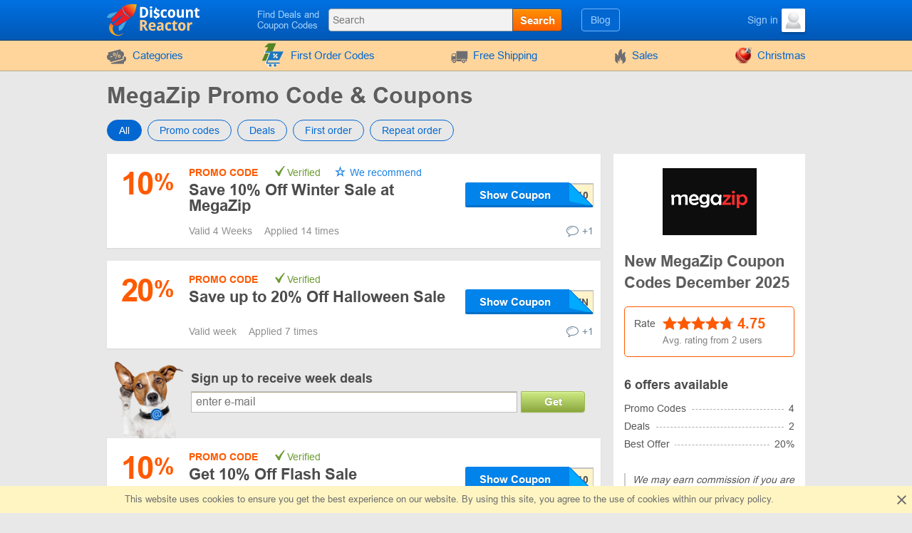

--- FILE ---
content_type: text/html; charset=UTF-8
request_url: https://www.discountreactor.com/coupons/megazip.net
body_size: 11203
content:
<!DOCTYPE html>
<html lang="en">
<head>
    <meta charset="utf-8">
    <meta http-equiv="X-UA-Compatible" content="IE=edge">
    <meta name="viewport" content="width=device-width, initial-scale=1.0, maximum-scale=5.0">

    
    <meta name="msvalidate.01" content="E29EE9EAD2183C7F7EB2413865B82636">
    <meta name="impact-site-verification" content="23940630">
    <meta name="8b7cd6242ed9286" content="350b07d9ad91ef034aea0d4eac295e5e">

    
    <title>MegaZip Promo Codes -  10% OFF Coupon in December 2025</title>
    <meta name="description" content="Discover 6 valid promo codes and discounts for MegaZip in December 2025. Use code W****0 to get 10% off your order.
">


    <meta property="og:title" content="MegaZip Promo Codes -  10% OFF Coupon in December 2025">    <meta property="og:site_name" content="DiscountReactor">    <meta property="og:image" content="https://www.discountreactor.com/storage/shop/megazip-net/megazip-list.png">    <meta property="og:url" content="https://www.discountreactor.com/coupons/megazip.net">    <meta property="og:description" content="Discover 6 valid promo codes and discounts for MegaZip in December 2025. Use code W****0 to get 10% off your order.
">    <meta property="og:type" content="website">
    <meta name="csrf-token" content="4WCPCq9HsiIvuYkMCTPQEI5TDqUlBKowh2xIexnZ">
    
    <link rel="shortcut icon" href="/favicon/en.ico">
    <link rel="canonical" href="https://www.discountreactor.com/coupons/megazip.net">

    
            <link href="/front/fonts.bundle.css?hash=85fd2e20accb5f9c0556" rel="stylesheet" type="text/css">
    
        <link href="/front/shops.bundle.css?hash=d1db5e98e44d03ba66e9" rel="stylesheet" type="text/css">
    <link href="/front/en.bundle.css?hash=4e79d55a5e99aa131348" rel="stylesheet" type="text/css">

                        
    
                
            <script type="application/ld+json">
            {"@context":"https:\/\/schema.org","@type":"BreadcrumbList","itemListElement":[{"@type":"ListItem","position":1,"item":{"@id":"https:\/\/www.discountreactor.com\/category\/cars","name":"Car Parts"}},{"@type":"ListItem","position":2,"item":{"@id":"https:\/\/www.discountreactor.com\/coupons\/megazip.net","name":"MegaZip"}}]}
        </script>
            <script type="application/ld+json">
            {"@context":"https:\/\/schema.org","@type":"Organization","name":"MegaZip","url":"https:\/\/www.discountreactor.com\/coupons\/megazip.net","logo":{"@type":"ImageObject","url":"https:\/\/www.discountreactor.com\/storage\/shop\/megazip-net\/megazip.png","caption":"megazip.net"},"aggregateRating":{"@type":"AggregateRating","ratingValue":4.75,"ratingCount":2,"bestRating":5,"worstRating":1}}
        </script>
    </head>
<body class="index lang_en">
                
        <div class="wrapper">
        <div class="header">
    <div class="container">
        <div class="header-content">
            <a href="#" class="js-nav burger-icon-wrap" data-navigation="toggle" data-related="content" aria-label="Navigation for DiscountReactor">
                <div class="burger-icon"></div>
            </a>

            <div class="logo">
                                    <a href="https://www.discountreactor.com" aria-label="DiscountReactor">
                        <i class="icon-logo logo_en"></i>
                    </a>
                            </div>

            <div class="search-icon open-search" data-navigation="toggle" data-related="search-block"></div>

            <div class="searchbar" data-navigation="search-block" data-state="toggle">
                <a href="#" class="close-search" data-navigation="toggle" data-related="search-block"></a>
                <span class="searchbar-label">Find Deals and Coupon Codes</span>

                <div class="search" data-navigation="search" data-endpoint="https://www.discountreactor.com/search">
                    <input id="navigation-search" class="search-input" data-search="input" placeholder="Search" data-endpoint="https://www.discountreactor.com/api/search/results">
                    <div class="search-button" data-search="submit">Search</div>
                </div>
            </div>

            <div class="userbar">
                <div class="blog-links">
                    <a href="https://www.discountreactor.com/blog">Blog</a>
                </div>

                
                                                            <div class="user">
                            <a href="https://www.discountreactor.com/login" class="user-name">
                                <span class="user-text">Sign in</span>
                                <img width="33" height="33" class="user-avatar" src="https://www.discountreactor.com/storage/user/default.png" loading="lazy" alt="Avatar">
                            </a>
                        </div>
                                                </div>
        </div>
    </div>
</div>
        <div class="nav">
    <div class="container">
        <ul class="nav-list" data-navigation="content" data-state="toggle">
            <li class="nav-item dropdown" data-content="dropdown">
                <a href="#" class="dropdown-item" data-dropdown="toggle">
                    <i class="no-decoration ifont-pocket"></i>
                    Categories
                    <span class="mobile-dropdown-arrow"></span>
                </a>

                <div class="nav-dropdown categorydiscount" data-dropdown="content">
                    <ul class="nav-dropdown-list">
            <li><a href="https://www.discountreactor.com/category/cars">Car Parts</a></li>
            <li><a href="https://www.discountreactor.com/category/kids">Kids</a></li>
            <li><a href="https://www.discountreactor.com/category/fashion">Clothes, Shoes, Accessories</a></li>
            <li><a href="https://www.discountreactor.com/category/flowers-gifts">Flowers & Gifts</a></li>
            <li><a href="https://www.discountreactor.com/category/electronics-computers">Electronics & Computers</a></li>
            <li><a href="https://www.discountreactor.com/category/internet">Internet, Games & Soft</a></li>
            <li><a href="https://www.discountreactor.com/category/pets">Pets</a></li>
            <li><a href="https://www.discountreactor.com/category/jewellery-watches">Jewelry & Watches</a></li>
            <li><a href="https://www.discountreactor.com/category/hobby">Hobbies</a></li>
            <li><a href="https://www.discountreactor.com/category/books-music">Books & Music</a></li>
            <li><a href="https://www.discountreactor.com/category/health-beauty">Health & Beauty</a></li>
            <li><a href="https://www.discountreactor.com/category/food">Food</a></li>
            <li><a href="https://www.discountreactor.com/category/furniture">Furniture</a></li>
            <li><a href="https://www.discountreactor.com/category/travel">Traveling</a></li>
            <li><a href="https://www.discountreactor.com/category/household">Home Appliances</a></li>
            <li><a href="https://www.discountreactor.com/category/sport-outdoor">Sports & Outdoors</a></li>
            <li><a href="https://www.discountreactor.com/category/other">Other</a></li>
            <li><a href="https://www.discountreactor.com/category/home-garden">House & Garden</a></li>
            <li><a href="https://www.discountreactor.com/category/subscription-boxes">Subscription Boxes</a></li>
    
    </ul>

                                            <div class="nav-dropdown-content">
                                                    </div>
                                    </div>
            </li>

                            <li class="nav-item">
                    <a href="https://www.discountreactor.com/first-order">
                        <i>
    <svg version="1.1" id="Glyph" xmlns="http://www.w3.org/2000/svg" xmlns:xlink="http://www.w3.org/1999/xlink" x="0px" y="0px"
         viewBox="0 0 64 64" style="enable-background:new 0 0 64 64;" height="35px" xml:space="preserve">
    <style type="text/css">
        .st0{fill:#F15B4A;}
        .st1{fill:#FFFFFF;}
        .st2{fill:#1C76BC;}
    </style>
        <g>
            <g>
                <path class="st0" d="M41.1,1.5L21.2,46.1H4.9l15.5-34.9h-9.1l9.8-9.6L41.1,1.5L41.1,1.5z"/>
            </g>
            <g>
                <g>
                    <path class="st1" d="M47.3,51.5H17.4l2-5.4h27.8l11.5-23H28h-1.6h-1.6H12.6c-0.9,0-1.6,0.7-1.6,1.6c0,0.9,0.7,1.6,1.6,1.6h11.5
                    L13.8,52.8c-0.1,0.5,0,1,0.4,1.4c0.3,0.4,0.8,0.6,1.3,0.6h31.9c0.9,0,1.6-0.7,1.6-1.6C49,52.2,48.3,51.5,47.3,51.5z M42.9,39.9
                    c-1,1-2.5,1-3.5,0c-1-1-1-2.5,0-3.5c1-1,2.5-1,3.5,0C43.9,37.4,43.9,38.9,42.9,39.9z M42.5,29.7c0.6,0.6,0.6,1.7,0,2.3L35,39.5
                    c-0.3,0.3-0.7,0.5-1.2,0.5c-0.4,0-0.9-0.2-1.2-0.5c-0.6-0.6-0.6-1.7,0-2.3l7.6-7.6C40.9,29,41.9,29,42.5,29.7z M32.3,29.3
                    c1-1,2.5-1,3.5,0c0.9,1,1,2.5,0,3.5c-1,0.9-2.5,1-3.5,0C31.3,31.8,31.3,30.3,32.3,29.3z"/>
                    <path class="st1" d="M47.3,55.6H15.4c-0.7,0-1.4-0.3-1.9-0.9c-0.4-0.6-0.6-1.3-0.5-2l0-0.2l9.9-25.5H12.6c-1.3,0-2.4-1.1-2.4-2.4
                    s1.1-2.4,2.4-2.4H60L47.7,46.8H20l-1.5,3.9h28.8c1.4,0,2.4,1.1,2.4,2.4C49.8,54.5,48.7,55.6,47.3,55.6z M14.5,53
                    c0,0.2,0.1,0.5,0.2,0.7c0.1,0.2,0.4,0.3,0.6,0.3h31.9c0.5,0,0.9-0.4,0.9-0.9c0-0.5-0.4-0.9-0.9-0.9H16.3l2.6-7h27.9l10.7-21.5
                    H12.6c-0.5,0-0.9,0.4-0.9,0.9s0.4,0.9,0.9,0.9h12.6L14.5,53z M41.1,41.4C41.1,41.4,41.1,41.4,41.1,41.4c-0.9,0-1.7-0.4-2.3-1
                    c-0.6-0.6-1-1.5-1-2.3c0-0.1,0-0.3,0-0.4l-2.4,2.4c-0.4,0.4-1.1,0.7-1.7,0.7c-0.7,0-1.3-0.3-1.7-0.7c-0.5-0.5-0.7-1.1-0.7-1.7
                    c0-0.7,0.2-1.3,0.7-1.7l2.5-2.5c-1,0.2-2.1-0.1-2.8-0.9c-1.2-1.2-1.2-3.3,0-4.6l0,0c0.6-0.6,1.5-1,2.3-1c0.9,0,1.7,0.4,2.3,1
                    c0.7,0.8,1,1.8,0.9,2.8l2.4-2.4c1-1,2.5-1,3.5,0v0c0.9,0.9,0.9,2.5,0,3.4l-2.4,2.4c0.2,0,0.3,0,0.5,0c0.9,0,1.7,0.4,2.3,1
                    c1.3,1.3,1.3,3.3,0,4.6C42.8,41.1,42,41.4,41.1,41.4z M41.2,36.5c-0.5,0-0.9,0.2-1.2,0.5c-0.3,0.3-0.5,0.7-0.5,1.2
                    c0,0.5,0.2,0.9,0.5,1.2c0.3,0.3,0.7,0.5,1.2,0.5c0.5,0,0.9-0.2,1.2-0.5c0.7-0.7,0.7-1.7,0-2.4C42,36.6,41.6,36.5,41.2,36.5
                    C41.2,36.5,41.2,36.5,41.2,36.5z M41.4,30c-0.2,0-0.4,0.1-0.6,0.3l-7.6,7.6c-0.2,0.2-0.2,0.4-0.2,0.6c0,0.2,0.1,0.4,0.2,0.6
                    c0.3,0.3,0.9,0.3,1.2,0l7.6-7.6c0.3-0.3,0.3-0.9,0-1.2C41.8,30,41.6,30,41.4,30z M32.8,29.8c-0.6,0.7-0.6,1.7,0,2.4
                    c0.6,0.7,1.7,0.6,2.4,0c0.6-0.6,0.6-1.7,0-2.4c-0.3-0.3-0.7-0.5-1.1-0.5C33.6,29.3,33.2,29.5,32.8,29.8z"/>
                </g>
                <g>
                    <ellipse transform="matrix(0.9871 -0.1602 0.1602 0.9871 -9.0086 6.6139)" class="st1" cx="36.5" cy="59.2" rx="3.3" ry="3.3"/>
                    <path class="st1" d="M36.5,63.3c-2,0-3.7-1.4-4-3.4c-0.2-1.1,0.1-2.2,0.7-3c0.6-0.9,1.6-1.5,2.7-1.6l0,0c1.1-0.2,2.2,0.1,3,0.7
                    c0.9,0.6,1.5,1.6,1.6,2.7c0.2,1.1-0.1,2.2-0.7,3c-0.6,0.9-1.6,1.5-2.7,1.6C36.9,63.2,36.7,63.3,36.5,63.3z M36.5,56.7
                    c-0.1,0-0.3,0-0.4,0l0,0c-0.7,0.1-1.2,0.5-1.6,1c-0.4,0.5-0.5,1.2-0.4,1.9c0.2,1.4,1.5,2.3,2.9,2.1c0.7-0.1,1.2-0.5,1.6-1
                    c0.4-0.5,0.5-1.2,0.4-1.9c-0.1-0.7-0.5-1.2-1-1.6C37.5,56.8,37,56.7,36.5,56.7z"/>
                </g>
                <g>

                    <ellipse transform="matrix(0.3827 -0.9239 0.9239 0.3827 -39.6774 58.9926)" class="st1" cx="24.3" cy="59.2" rx="3.3" ry="3.3"/>
                    <path class="st1" d="M24.3,63.3c-0.5,0-1.1-0.1-1.6-0.3c-2.1-0.9-3.1-3.2-2.2-5.3c0.4-1,1.2-1.8,2.2-2.2c1-0.4,2.1-0.4,3.1,0
                    c1,0.4,1.8,1.2,2.2,2.2c0.4,1,0.4,2.1,0,3.1c-0.4,1-1.2,1.8-2.2,2.2C25.4,63.2,24.8,63.3,24.3,63.3z M24.3,56.7
                    c-0.3,0-0.7,0.1-1,0.2c-0.6,0.3-1.1,0.7-1.4,1.4c-0.3,0.6-0.3,1.3,0,1.9c0.3,0.6,0.7,1.1,1.4,1.4c1.3,0.5,2.7-0.1,3.3-1.4
                    c0.3-0.6,0.3-1.3,0-1.9s-0.7-1.1-1.4-1.4C25,56.7,24.6,56.7,24.3,56.7z"/>
                </g>
            </g>
            <g>
                <path class="st2" d="M49,50.6H19l2-5.4h27.8l11.5-23H29.7H28h-1.7H14.3c-0.9,0-1.6,0.7-1.6,1.6c0,0.9,0.7,1.6,1.6,1.6h11.5
                L15.4,51.9c-0.1,0.5,0,1,0.4,1.4c0.3,0.4,0.8,0.6,1.3,0.6H49c0.9,0,1.6-0.7,1.6-1.6S49.9,50.6,49,50.6z M44.5,39c-1,1-2.5,1-3.5,0
                c-1-1-1-2.5,0-3.5c1-1,2.5-1,3.5,0C45.5,36.5,45.5,38,44.5,39z M44.2,28.7c0.6,0.6,0.6,1.7,0,2.3l-7.6,7.6
                c-0.3,0.3-0.7,0.5-1.2,0.5s-0.9-0.2-1.2-0.5c-0.6-0.6-0.6-1.7,0-2.3l7.6-7.6C42.5,28.1,43.5,28.1,44.2,28.7z M33.9,28.3
                c1-1,2.5-1,3.5,0c0.9,1,1,2.5,0,3.5c-1,0.9-2.5,1-3.5,0C33,30.9,33,29.3,33.9,28.3z"/>
                <ellipse class="st2" cx="38.2" cy="58.2" rx="3.3" ry="3.3"/>
                <ellipse class="st2" cx="25.9" cy="58.3" rx="3.3" ry="3.3"/>
            </g>
        </g>
    </svg>
</i>
                        First Order Codes
                    </a>
                </li>
            
                            <li class="nav-item">
                    <a href="https://www.discountreactor.com/shipping">
                        <i class="no-decoration ifont-car"></i>

                                                    Free Shipping
                                            </a>
                </li>
            
            <li class="nav-item">
                <a href="https://www.discountreactor.com/sales">
                    <i class="no-decoration ifont-fire"></i>
                    Sales
                </a>
            </li>

            
            

            <li class="nav-item">
        <a href="https://www.discountreactor.com/events/christmas">
                            <img width="24" height="24" src="https://www.discountreactor.com/storage/promo/22/favicon.png" loading="lazy"
                     class="no-decoration nav-promo" alt="Christmas">
                        Christmas
        </a>
    </li>

            <li class="nav-item hide-desktop">
                <a href="https://www.discountreactor.com/blog">Blog</a>
            </li>
            <li class="nav-item hide-desktop">
                <a href="#" data-popup-toggle="offer-create" data-endpoint="https://www.discountreactor.com/popup/offer-create" data-param-shop_id="8779" rel="nofollow">
                    Add a code
                </a>
            </li>
            <li class="mobile-login hide-desktop">
                
                                    <div class="user-mobile">
                        <a href="https://www.discountreactor.com/login" class="user-mobile-name">
                            <img src="https://www.discountreactor.com/storage/user/default.png" loading="lazy" alt="Avatar">
                            <span class="user-mobile-text">Sign in</span>
                        </a>
                    </div>
                            </li>
        </ul>
    </div>
</div>

        <div class="content">
            <div class="container">
                    <div>
        <input type="hidden" class="subscribe-handler" data-shop="8779">
        <h1 class="shop-page-title">MegaZip Promo Code & Coupons</h1>
    </div>

    <div class="page-content -show-mobile-sidebar" data-shop="offers" data-shop-id="8779">
        <div class="offers-filter -radio">
            <div class="filter-part">
                <input id="sort-allcodes" type="radio" class="radio-tabs" name="offers-filter-second" value="all" checked data-offers="filter"
                    >
                <label for="sort-allcodes" class="tabs-item">
                    All
                </label>
                <input id="sort-promkods" type="radio" class="radio-tabs" name="offers-filter-second" value="codes" data-offers="filter"
                    >
                <label for="sort-promkods" class="tabs-item">
                    Promo codes
                </label>

                <input id="sort-deals" type="radio" class="radio-tabs" name="offers-filter-second" value="deals" data-offers="filter"
                    >
                <label for="sort-deals" class="tabs-item">
                    Deals
                </label>

                                    <input id="sort-first-order" type="radio" class="radio-tabs" name="offers-filter-second" value="first_order" data-offers="filter"
                        >
                                <label for="sort-first-order" class="tabs-item">
                    First order
                </label>

                <input id="sort-not-first-order" type="radio" class="radio-tabs" name="offers-filter-second" value="not_first_order" data-offers="filter"
                    >
                <label for="sort-not-first-order" class="tabs-item">
                    Repeat order
                </label>
            </div>
        </div>

        <div class="-content store-article store-codes-list">
            <div>
                <div data-offers="section" data-section="active">
    
                                        <div
    class="offer-list-item "
    data-list="offer" data-id="2069499" data-is-share="0"
    data-is-first-order="0"
    data-creation="1736940021">
    
    <div
        class="offer-list-item-left  not-empty-discount">
                    
                                        
            <div class="offer-list-item-discount orange-color">
                                    <span class="">10</span>
                    <span class="-symbol">%</span>
                            </div>
        
        <div class="offer-list-item-line -left">
                    </div>
    </div>

    <div class="offer-list-item-right">
        <div class="offer-list-item-title-section">
            <div class="offer-list-item-status">
                <span class="-status-label orange-color">Promo code</span>
    
    

                                    
                                            &nbsp;<span class="-status-checked">Verified</span>
                    
                    

                    <span class="-status-exclusive is-editor">
        We recommend
    </span>

                                                </div>

            <div class="offer-list-item-title h3">
                <a                  href="https://click.discountreactor.com/click?offer_id=2069499&amp;megazip.net"
                       target="_blank"
           rel="nofollow"
           data-element="offer"
           data-value="2069499"
           data-shop-alias="megazip.net"
           data-offer="click">
                    Save 10% Off Winter Sale at MegaZip
                </a>
            </div>

            <div class="offer-list-item-button-content">
                <a                  href="https://click.discountreactor.com/click?offer_id=2069499&amp;megazip.net"
                       target="_blank"
           rel="nofollow"
           data-element="offer"
           data-value="2069499"
           data-shop-alias="megazip.net"
           data-offer="click">
    
    <div class="offer-list-item-button_hidden-code" data-code="WNTR10"></div>
    <div class="offer-list-item-button -show-code" title="Show Coupon">Show Coupon</div>

</a>
            </div>
        </div>

        <div class="offer-list-item-line -right">
            <div class="offer-list-item-used">
                                    <span>Valid 4  Weeks&nbsp;</span>
                
                                                            <span>Applied 14 times</span>
                                                </div>

            <div class="offer-list-item-comment">
                                    <div class="worked"></div>
                
                                    <a href="#" class="offer-list-item-comment-btn" title="Leave your comment "
                       data-comments-toggle="offer" data-id="2069499"
                       data-endpoint="https://www.discountreactor.com/offer/comment/show/2069499">
                        <i class="ifont-comment"></i>
                        +1
                    </a>
                            </div>
        </div>
    </div>

    </div>
            
                                                <div
    class="offer-list-item "
    data-list="offer" data-id="2412293" data-is-share="0"
    data-is-first-order="0"
    data-creation="1761765836">
    
    <div
        class="offer-list-item-left  not-empty-discount">
                    
                                        
            <div class="offer-list-item-discount orange-color">
                                    <span class="">20</span>
                    <span class="-symbol">%</span>
                            </div>
        
        <div class="offer-list-item-line -left">
                    </div>
    </div>

    <div class="offer-list-item-right">
        <div class="offer-list-item-title-section">
            <div class="offer-list-item-status">
                <span class="-status-label orange-color">Promo code</span>
    
    

                                    
                                            &nbsp;<span class="-status-checked">Verified</span>
                    
                    

                    
                                                </div>

            <div class="offer-list-item-title h3">
                <a                  href="https://click.discountreactor.com/click?offer_id=2412293&amp;megazip.net"
                       target="_blank"
           rel="nofollow"
           data-element="offer"
           data-value="2412293"
           data-shop-alias="megazip.net"
           data-offer="click">
                    Save up to 20% Off Halloween Sale

                </a>
            </div>

            <div class="offer-list-item-button-content">
                <a                  href="https://click.discountreactor.com/click?offer_id=2412293&amp;megazip.net"
                       target="_blank"
           rel="nofollow"
           data-element="offer"
           data-value="2412293"
           data-shop-alias="megazip.net"
           data-offer="click">
    
    <div class="offer-list-item-button_hidden-code" data-code="HALLOWEEN"></div>
    <div class="offer-list-item-button -show-code" title="Show Coupon">Show Coupon</div>

</a>
            </div>
        </div>

        <div class="offer-list-item-line -right">
            <div class="offer-list-item-used">
                                    <span>Valid  week&nbsp;</span>
                
                                                            <span>Applied 7 times</span>
                                                </div>

            <div class="offer-list-item-comment">
                                    <div class="worked"></div>
                
                                    <a href="#" class="offer-list-item-comment-btn" title="Leave your comment "
                       data-comments-toggle="offer" data-id="2412293"
                       data-endpoint="https://www.discountreactor.com/offer/comment/show/2412293">
                        <i class="ifont-comment"></i>
                        +1
                    </a>
                            </div>
        </div>
    </div>

    </div>
            
                                                <div
    class="offer-list-item "
    data-list="offer" data-id="2386159" data-is-share="0"
    data-is-first-order="0"
    data-creation="1760364859">
    
    <div
        class="offer-list-item-left  not-empty-discount">
                    
                                        
            <div class="offer-list-item-discount orange-color">
                                    <span class="">10</span>
                    <span class="-symbol">%</span>
                            </div>
        
        <div class="offer-list-item-line -left">
                    </div>
    </div>

    <div class="offer-list-item-right">
        <div class="offer-list-item-title-section">
            <div class="offer-list-item-status">
                <span class="-status-label orange-color">Promo code</span>
    
    

                                    
                                            &nbsp;<span class="-status-checked">Verified</span>
                    
                    

                    
                                                </div>

            <div class="offer-list-item-title h3">
                <a                  href="https://click.discountreactor.com/click?offer_id=2386159&amp;megazip.net"
                       target="_blank"
           rel="nofollow"
           data-element="offer"
           data-value="2386159"
           data-shop-alias="megazip.net"
           data-offer="click">
                    Get 10% Off Flash Sale

                </a>
            </div>

            <div class="offer-list-item-button-content">
                <a                  href="https://click.discountreactor.com/click?offer_id=2386159&amp;megazip.net"
                       target="_blank"
           rel="nofollow"
           data-element="offer"
           data-value="2386159"
           data-shop-alias="megazip.net"
           data-offer="click">
    
    <div class="offer-list-item-button_hidden-code" data-code="NYEA10"></div>
    <div class="offer-list-item-button -show-code" title="Show Coupon">Show Coupon</div>

</a>
            </div>
        </div>

        <div class="offer-list-item-line -right">
            <div class="offer-list-item-used">
                                    <span>Valid 2  Weeks&nbsp;</span>
                
                                                            <span>Applied 6 times</span>
                                                </div>

            <div class="offer-list-item-comment">
                                    <div class="worked"></div>
                
                                    <a href="#" class="offer-list-item-comment-btn" title="Leave your comment "
                       data-comments-toggle="offer" data-id="2386159"
                       data-endpoint="https://www.discountreactor.com/offer/comment/show/2386159">
                        <i class="ifont-comment"></i>
                        +1
                    </a>
                            </div>
        </div>
    </div>

    </div>
            
                                                <div
    class="offer-list-item "
    data-list="offer" data-id="797292" data-is-share="0"
    data-is-first-order="0"
    data-creation="1632743701">
    
    <div
        class="offer-list-item-left  not-empty-discount">
                    
                                        
            <div class="offer-list-item-discount orange-color">
                                    <span class="">10</span>
                    <span class="-symbol">%</span>
                            </div>
        
        <div class="offer-list-item-line -left">
                    </div>
    </div>

    <div class="offer-list-item-right">
        <div class="offer-list-item-title-section">
            <div class="offer-list-item-status">
                <span class="-status-label orange-color">Promo code</span>
    
    

                                    
                                            &nbsp;<span class="-status-checked">Verified</span>
                    
                    

                    
                                                </div>

            <div class="offer-list-item-title h3">
                <a                  href="https://click.discountreactor.com/click?offer_id=797292&amp;megazip.net"
                       target="_blank"
           rel="nofollow"
           data-element="offer"
           data-value="797292"
           data-shop-alias="megazip.net"
           data-offer="click">
                    Save 10% Off Oem Parts
                </a>
            </div>

            <div class="offer-list-item-button-content">
                <a                  href="https://click.discountreactor.com/click?offer_id=797292&amp;megazip.net"
                       target="_blank"
           rel="nofollow"
           data-element="offer"
           data-value="797292"
           data-shop-alias="megazip.net"
           data-offer="click">
    
    <div class="offer-list-item-button_hidden-code" data-code="GIFT10"></div>
    <div class="offer-list-item-button -show-code" title="Show Coupon">Show Coupon</div>

</a>
            </div>
        </div>

        <div class="offer-list-item-line -right">
            <div class="offer-list-item-used">
                                    <span>Valid 4  Weeks&nbsp;</span>
                
                                                            <span>Applied 94 times</span>
                                                </div>

            <div class="offer-list-item-comment">
                                    <div class="worked"></div>
                
                                    <a href="#" class="offer-list-item-comment-btn" title="Leave your comment "
                       data-comments-toggle="offer" data-id="797292"
                       data-endpoint="https://www.discountreactor.com/offer/comment/show/797292">
                        <i class="ifont-comment"></i>
                        +1
                    </a>
                            </div>
        </div>
    </div>

    </div>
            
                                                <div
    class="offer-list-item "
    data-list="offer" data-id="2112426" data-is-share="1"
    data-is-first-order="0"
    data-creation="1740064514">
    
    <div
        class="offer-list-item-left  not-empty-discount">
                    
                                        
            <div class="offer-list-item-discount blue-color">
                                    <span class="">20</span>
                    <span class="-symbol">%</span>
                            </div>
        
        <div class="offer-list-item-line -left">
                    </div>
    </div>

    <div class="offer-list-item-right">
        <div class="offer-list-item-title-section">
            <div class="offer-list-item-status">
                <span class="-status-label blue-color">Special offer</span>
    

                                    
                    
                    

                    
                                                </div>

            <div class="offer-list-item-title h3">
                <a                  href="https://click.discountreactor.com/click?offer_id=2112426&amp;megazip.net"
                       target="_blank"
           rel="nofollow"
           data-element="offer"
           data-value="2112426"
           data-shop-alias="megazip.net"
           data-offer="click">
                    Enjoy up to 20% Off Volume Orders
                </a>
            </div>

            <div class="offer-list-item-button-content">
                <a                  href="https://click.discountreactor.com/click?offer_id=2112426&amp;megazip.net"
                       target="_blank"
           rel="nofollow"
           data-element="offer"
           data-value="2112426"
           data-shop-alias="megazip.net"
           data-offer="click">
    
    <div class="offer-list-item-button -use" title="Get the Deal">Get the Deal</div>

</a>
            </div>
        </div>

        <div class="offer-list-item-line -right">
            <div class="offer-list-item-used">
                                    <span>Valid Only Today!&nbsp;</span>
                
                                                            <span>Applied 46 times</span>
                                                </div>

            <div class="offer-list-item-comment">
                                    <div class="worked"></div>
                
                                    <a href="#" class="offer-list-item-comment-btn" title="Leave your comment "
                       data-comments-toggle="offer" data-id="2112426"
                       data-endpoint="https://www.discountreactor.com/offer/comment/show/2112426">
                        <i class="ifont-comment"></i>
                        +1
                    </a>
                            </div>
        </div>
    </div>

    </div>
            
                        </div>


<div data-offers="section">
                                        <div
    class="offer-list-item "
    data-list="offer" data-id="1721725" data-is-share="1"
    data-is-first-order="0"
    data-creation="1712152346">
    
    <div
        class="offer-list-item-left  not-empty-discount">
                    
                                        
            <div class="offer-list-item-discount blue-color">
                                    <span class="offer-list-small-price -symbol">$</span>
                    <span class="offer-list-small-price ">150</span>
                            </div>
        
        <div class="offer-list-item-line -left">
                            <a href="#" class="offer-list-item-open-description" data-offer="toggle-conditions">
                    <span class="-text">Details</span>
                </a>
                    </div>
    </div>

    <div class="offer-list-item-right">
        <div class="offer-list-item-title-section">
            <div class="offer-list-item-status">
                <span class="-status-label blue-color">Special offer</span>
    

                                    
                    
                    

                    
                                                </div>

            <div class="offer-list-item-title h3">
                <a                  href="https://click.discountreactor.com/click?offer_id=1721725&amp;megazip.net"
                       target="_blank"
           rel="nofollow"
           data-element="offer"
           data-value="1721725"
           data-shop-alias="megazip.net"
           data-offer="click">
                    Take up to $150 Off Your Purchase
                </a>
            </div>

            <div class="offer-list-item-button-content">
                <a                  href="https://click.discountreactor.com/click?offer_id=1721725&amp;megazip.net"
                       target="_blank"
           rel="nofollow"
           data-element="offer"
           data-value="1721725"
           data-shop-alias="megazip.net"
           data-offer="click">
    
    <div class="offer-list-item-button -use" title="Get the Deal">Get the Deal</div>

</a>
            </div>
        </div>

        <div class="offer-list-item-line -right">
            <div class="offer-list-item-used">
                                    <span>Valid Only Today!&nbsp;</span>
                
                                                            <span>Applied 151 times</span>
                                                </div>

            <div class="offer-list-item-comment">
                                    <div class="worked"></div>
                
                                    <a href="#" class="offer-list-item-comment-btn" title="Leave your comment "
                       data-comments-toggle="offer" data-id="1721725"
                       data-endpoint="https://www.discountreactor.com/offer/comment/show/1721725">
                        <i class="ifont-comment"></i>
                        +1
                    </a>
                            </div>
        </div>
    </div>

            <div class="offer-list-item-description  is-hidden " data-offer="conditions">
    
    <a                  href="https://click.discountreactor.com/click?offer_id=1721725&amp;megazip.net"
                       target="_blank"
           rel="nofollow"
           data-element="offer"
           data-value="1721725"
           data-shop-alias="megazip.net"
           data-offer="click">
        Valid when you create a video or take a photo of MegaZip product and post it on social media.
    </a>
</div>
    </div>
                        </div>

                                                            <div class="store-subscribe" data-block="subscribe">
    <div class="store-subscribe-img">
        <img src="/images/mail-image-dog.png" loading="lazy" alt="dog" width="118" height="130">
    </div>
    <div class="store-subscribe-content">
        <h4 class="store-subscribe-content-title">
            Sign up to receive week deals        </h4>
        <form action="https://www.discountreactor.com/subscribe" id="new-sub-form" data-subsctiption="form" class="store-subscribe-content-form" rel="noopener" novalidate>
            <input type="text" class="-input" name="email" autocomplete="off"
                placeholder="enter e-mail"
                value="">
            <button class="-button">
                Get            </button>
            <span class="validation-error"></span>
        </form>
    </div>
</div>
                                        

    <div data-offers="section" data-section="expired">
        <div class="content-title">
            <div class="h2 content-title-text">Expired, but try! The codes might work</div>
        </div>

        <div>
                                                <div
    class="offer-list-item "
    data-list="offer" data-id="1496003" data-is-share="0"
    data-is-first-order="0"
    data-creation="1697717182">
    
    <div
        class="offer-list-item-left  not-empty-discount">
                    
                                        
            <div class="offer-list-item-discount orange-color">
                                    <span class="">15</span>
                    <span class="-symbol">%</span>
                            </div>
        
        <div class="offer-list-item-line -left">
                    </div>
    </div>

    <div class="offer-list-item-right">
        <div class="offer-list-item-title-section">
            <div class="offer-list-item-status">
                <span class="-status-label orange-color">Promo code</span>
    
    

                                    
                    
                    

                    
                                                </div>

            <div class="offer-list-item-title h3">
                <a                  href="https://click.discountreactor.com/click?offer_id=1496003&amp;megazip.net"
                       target="_blank"
           rel="nofollow"
           data-element="offer"
           data-value="1496003"
           data-shop-alias="megazip.net"
           data-offer="click">
                    Take 15% Off Sitewide 
                </a>
            </div>

            <div class="offer-list-item-button-content">
                <a                  href="https://click.discountreactor.com/click?offer_id=1496003&amp;megazip.net"
                       target="_blank"
           rel="nofollow"
           data-element="offer"
           data-value="1496003"
           data-shop-alias="megazip.net"
           data-offer="click">
    
    <div class="offer-list-item-button_hidden-code" data-code="DRIVER15"></div>
    <div class="offer-list-item-button -show-code" title="Show Coupon">Show Coupon</div>

</a>
            </div>
        </div>

        <div class="offer-list-item-line -right">
            <div class="offer-list-item-used">
                                    <span>The Special Offer is expired&nbsp;</span>
                
                                                            <span>Applied 130 times</span>
                                                </div>

            <div class="offer-list-item-comment">
                                    <div class="worked"></div>
                
                                    <a href="#" class="offer-list-item-comment-btn" title="Leave your comment "
                       data-comments-toggle="offer" data-id="1496003"
                       data-endpoint="https://www.discountreactor.com/offer/comment/show/1496003">
                        <i class="ifont-comment"></i>
                        +1
                    </a>
                            </div>
        </div>
    </div>

    </div>
                
                                                                <div
    class="offer-list-item "
    data-list="offer" data-id="1239114" data-is-share="0"
    data-is-first-order="0"
    data-creation="1677150032">
    
    <div
        class="offer-list-item-left  not-empty-discount">
                    
                                        
            <div class="offer-list-item-discount orange-color">
                                    <span class="">10</span>
                    <span class="-symbol">%</span>
                            </div>
        
        <div class="offer-list-item-line -left">
                    </div>
    </div>

    <div class="offer-list-item-right">
        <div class="offer-list-item-title-section">
            <div class="offer-list-item-status">
                <span class="-status-label orange-color">Promo code</span>
    
    

                                    
                    
                    

                    
                                                </div>

            <div class="offer-list-item-title h3">
                <a                  href="https://click.discountreactor.com/click?offer_id=1239114&amp;megazip.net"
                       target="_blank"
           rel="nofollow"
           data-element="offer"
           data-value="1239114"
           data-shop-alias="megazip.net"
           data-offer="click">
                    Receive 10% Off Everything 
                </a>
            </div>

            <div class="offer-list-item-button-content">
                <a                  href="https://click.discountreactor.com/click?offer_id=1239114&amp;megazip.net"
                       target="_blank"
           rel="nofollow"
           data-element="offer"
           data-value="1239114"
           data-shop-alias="megazip.net"
           data-offer="click">
    
    <div class="offer-list-item-button_hidden-code" data-code="10SAVE"></div>
    <div class="offer-list-item-button -show-code" title="Show Coupon">Show Coupon</div>

</a>
            </div>
        </div>

        <div class="offer-list-item-line -right">
            <div class="offer-list-item-used">
                                    <span>The Special Offer is expired&nbsp;</span>
                
                                                            <span>Applied 143 times</span>
                                                </div>

            <div class="offer-list-item-comment">
                                    <div class="worked"></div>
                
                                    <a href="#" class="offer-list-item-comment-btn" title="Leave your comment "
                       data-comments-toggle="offer" data-id="1239114"
                       data-endpoint="https://www.discountreactor.com/offer/comment/show/1239114">
                        <i class="ifont-comment"></i>
                        +1
                    </a>
                            </div>
        </div>
    </div>

    </div>
                
                                                                <div
    class="offer-list-item "
    data-list="offer" data-id="557086" data-is-share="0"
    data-is-first-order="1"
    data-creation="1591351925">
    
    <div
        class="offer-list-item-left  not-empty-discount">
                    
                                        
            <div class="offer-list-item-discount orange-color">
                                    <span class="">10</span>
                    <span class="-symbol">%</span>
                            </div>
        
        <div class="offer-list-item-line -left">
                    </div>
    </div>

    <div class="offer-list-item-right">
        <div class="offer-list-item-title-section">
            <div class="offer-list-item-status">
                <span class="-status-label orange-color">Promo code</span>
    
    

                                    
                    
                    

                    
                                                </div>

            <div class="offer-list-item-title h3">
                <a                  href="https://click.discountreactor.com/click?offer_id=557086&amp;megazip.net"
                       target="_blank"
           rel="nofollow"
           data-element="offer"
           data-value="557086"
           data-shop-alias="megazip.net"
           data-offer="click">
                    Get 10% Off Your First Order
                </a>
            </div>

            <div class="offer-list-item-button-content">
                <a                  href="https://click.discountreactor.com/click?offer_id=557086&amp;megazip.net"
                       target="_blank"
           rel="nofollow"
           data-element="offer"
           data-value="557086"
           data-shop-alias="megazip.net"
           data-offer="click">
    
    <div class="offer-list-item-button_hidden-code" data-code="NEW10"></div>
    <div class="offer-list-item-button -show-code" title="Show Coupon">Show Coupon</div>

</a>
            </div>
        </div>

        <div class="offer-list-item-line -right">
            <div class="offer-list-item-used">
                                    <span>The Special Offer is expired&nbsp;</span>
                
                                                            <span>Applied 35 times</span>
                                                </div>

            <div class="offer-list-item-comment">
                                    <div class="worked"></div>
                
                                    <a href="#" class="offer-list-item-comment-btn" title="Leave your comment "
                       data-comments-toggle="offer" data-id="557086"
                       data-endpoint="https://www.discountreactor.com/offer/comment/show/557086">
                        <i class="ifont-comment"></i>
                        +1
                    </a>
                            </div>
        </div>
    </div>

    </div>
                
                                                                <div
    class="offer-list-item "
    data-list="offer" data-id="2436605" data-is-share="0"
    data-is-first-order="0"
    data-creation="1762789810">
    
    <div
        class="offer-list-item-left  not-empty-discount">
                    
                                        
            <div class="offer-list-item-discount orange-color">
                                    <span class="">22</span>
                    <span class="-symbol">%</span>
                            </div>
        
        <div class="offer-list-item-line -left">
                    </div>
    </div>

    <div class="offer-list-item-right">
        <div class="offer-list-item-title-section">
            <div class="offer-list-item-status">
                <span class="-status-label orange-color">Promo code</span>
    
    

                                    
                    
                    

                    
                                                </div>

            <div class="offer-list-item-title h3">
                <a                  href="https://click.discountreactor.com/click?offer_id=2436605&amp;megazip.net"
                       target="_blank"
           rel="nofollow"
           data-element="offer"
           data-value="2436605"
           data-shop-alias="megazip.net"
           data-offer="click">
                    Take 22% Off Singles Day Sale
                </a>
            </div>

            <div class="offer-list-item-button-content">
                <a                  href="https://click.discountreactor.com/click?offer_id=2436605&amp;megazip.net"
                       target="_blank"
           rel="nofollow"
           data-element="offer"
           data-value="2436605"
           data-shop-alias="megazip.net"
           data-offer="click">
    
    <div class="offer-list-item-button_hidden-code" data-code="ELVN22"></div>
    <div class="offer-list-item-button -show-code" title="Show Coupon">Show Coupon</div>

</a>
            </div>
        </div>

        <div class="offer-list-item-line -right">
            <div class="offer-list-item-used">
                                    <span>The Special Offer is expired&nbsp;</span>
                
                                                            <span>Applied 9 times</span>
                                                </div>

            <div class="offer-list-item-comment">
                                    <div class="worked"></div>
                
                                    <a href="#" class="offer-list-item-comment-btn" title="Leave your comment "
                       data-comments-toggle="offer" data-id="2436605"
                       data-endpoint="https://www.discountreactor.com/offer/comment/show/2436605">
                        <i class="ifont-comment"></i>
                        +1
                    </a>
                            </div>
        </div>
    </div>

    </div>
                
                                    </div>
    </div>
            </div>

                            <div class="simple-calendar">
        <h2 class="simple-calendar-title">When is the best time to buy at MegaZip?</h2>
        <h3 class="simple-calendar-sub-title">The number of promo codes added by month</h3>

        <div class="simple-calendar-content">
            <div class="simple-calendar-head">
                                    <div class="simple-calendar-head-item">0</div>
                                    <div class="simple-calendar-head-item">2</div>
                                    <div class="simple-calendar-head-item">4</div>
                                    <div class="simple-calendar-head-item">6</div>
                                    <div class="simple-calendar-head-item">8</div>
                                    <div class="simple-calendar-head-item">10</div>
                            </div>

            <div class="simple-calendar-body">
                                    <div class="simple-calendar-item height-10">
                        <span class="-label">Jan</span>
                        
                                                    <span class="-count">10</span>
                                            </div>
                                    <div class="simple-calendar-item height-10">
                        <span class="-label">Feb</span>
                        
                                                    <span class="-count">10</span>
                                            </div>
                                    <div class="simple-calendar-item height-10">
                        <span class="-label">Mar</span>
                        
                                                    <span class="-count">10</span>
                                            </div>
                                    <div class="simple-calendar-item height-10">
                        <span class="-label">Apr</span>
                        
                                                    <span class="-count">10</span>
                                            </div>
                                    <div class="simple-calendar-item height-10">
                        <span class="-label">May</span>
                        
                                                    <span class="-count">10</span>
                                            </div>
                                    <div class="simple-calendar-item height-10">
                        <span class="-label">Jun</span>
                        
                                                    <span class="-count">10</span>
                                            </div>
                                    <div class="simple-calendar-item height-10">
                        <span class="-label">Jul</span>
                        
                                                    <span class="-count">10</span>
                                            </div>
                                    <div class="simple-calendar-item height-10">
                        <span class="-label">Aug</span>
                        
                                                    <span class="-count">10</span>
                                            </div>
                                    <div class="simple-calendar-item height-10">
                        <span class="-label">Sep</span>
                        
                                                    <span class="-count">10</span>
                                            </div>
                                    <div class="simple-calendar-item height-10">
                        <span class="-label">Oct</span>
                        
                                                    <span class="-count">10</span>
                                            </div>
                                    <div class="simple-calendar-item height-10">
                        <span class="-label">Nov</span>
                        
                                                    <span class="-count">10</span>
                                            </div>
                                    <div class="simple-calendar-item height-9">
                        <span class="-label">Dec</span>
                        
                                                    <span class="-count">9</span>
                                            </div>
                            </div>
        </div>
    </div>

    <link href="/front/offers-simple-calendar.bundle.css?hash=9bbb7c90ff2a9f6090e7" rel="stylesheet" type="text/css">

            
                            <h2>How to use a coupon code on MegaZip?</h2>
    <ol class="shop-question-list">
                    <li class="shop-question-item">
                <div class="-title" id="step1">Copy the MegaZip Promo Code</div>
                <div class="-description">Select the MegaZip promo code and save it to the clipboard.</div>
            </li>
                    <li class="shop-question-item">
                <div class="-title" id="step2">Choose Spare Parts</div>
                <div class="-description">Go to megazip.net official website and select a spare part. You can select spare parts using the illustrated catalog, or find by spare part number, body, or engine number.</div>
            </li>
                    <li class="shop-question-item">
                <div class="-title" id="step3">Add Spare Parts to Cart</div>
                <div class="-description">Place an order. Add spare parts to the cart, click on the "Order" button, select a payment and delivery method.</div>
            </li>
                    <li class="shop-question-item">
                <div class="-title" id="step4">Apply the Promo Code</div>
                <div class="-description">Find the “Coupon or Discount Code” text box and add the saved code number to it.</div>
            </li>
                    <li class="shop-question-item">
                <div class="-title" id="step5">Enjoy Your Discount</div>
                <div class="-description">That’s it - your MegaZip discount is applied! Enjoy!</div>
            </li>
            </ol>




            
            
                            <div class="similar-shops" id="similar-list">
    <div class="content-title">
        <div class="h2 content-title-text">
                            Related Stores
                    </div>
    </div>

    
    <div class="similar-list">
                    <a class="similar-item" href="https://www.discountreactor.com/coupons/no.co">
                <img src="https://www.discountreactor.com/storage/shop/no-co/no-list.jpeg" class="-image"
                     loading="lazy" width="132" height="94"
                     alt="NOCO logo"
                >
                <span class="-name">
                    NOCO
                </span>
            </a>
                    <a class="similar-item" href="https://www.discountreactor.com/coupons/crov.com">
                <img src="https://www.discountreactor.com/storage/shop/crov-com/crov-list.jpeg" class="-image"
                     loading="lazy" width="132" height="94"
                     alt="Crov logo"
                >
                <span class="-name">
                    Crov
                </span>
            </a>
                    <a class="similar-item" href="https://www.discountreactor.com/coupons/alibaba.com">
                <img src="https://www.discountreactor.com/storage/shop/alibaba-com/alibaba-list.jpeg" class="-image"
                     loading="lazy" width="132" height="94"
                     alt="Alibaba logo"
                >
                <span class="-name">
                    Alibaba
                </span>
            </a>
                    <a class="similar-item" href="https://www.discountreactor.com/coupons/sixityauto.com">
                <img src="https://www.discountreactor.com/storage/shop/sixityauto-com/sixityauto-list.jpeg" class="-image"
                     loading="lazy" width="132" height="94"
                     alt="Sixity Auto logo"
                >
                <span class="-name">
                    Sixity Auto
                </span>
            </a>
                    <a class="similar-item" href="https://www.discountreactor.com/coupons/autoshack.com">
                <img src="https://www.discountreactor.com/storage/shop/autoshack-com/autoshack-list.jpeg" class="-image"
                     loading="lazy" width="132" height="94"
                     alt="AutoShack.com logo"
                >
                <span class="-name">
                    AutoShack.com
                </span>
            </a>
                    <a class="similar-item" href="https://www.discountreactor.com/coupons/getaround.com">
                <img src="https://www.discountreactor.com/storage/shop/getaround-com/getaround-list.png" class="-image"
                     loading="lazy" width="132" height="94"
                     alt="Getaround logo"
                >
                <span class="-name">
                    Getaround
                </span>
            </a>
                    <a class="similar-item" href="https://www.discountreactor.com/coupons/finditparts.com">
                <img src="https://www.discountreactor.com/storage/shop/finditparts-com/finditparts-list.png" class="-image"
                     loading="lazy" width="132" height="94"
                     alt="FindItParts logo"
                >
                <span class="-name">
                    FindItParts
                </span>
            </a>
                    <a class="similar-item" href="https://www.discountreactor.com/coupons/autobarn.net">
                <img src="https://www.discountreactor.com/storage/shop/autobarn-net/autobarn-list.png" class="-image"
                     loading="lazy" width="132" height="94"
                     alt="Auto Barn logo"
                >
                <span class="-name">
                    Auto Barn
                </span>
            </a>
                    <a class="similar-item" href="https://www.discountreactor.com/coupons/rentalcars.com">
                <img src="https://www.discountreactor.com/storage/shop/rentalcars-com/rentalcars-list.png" class="-image"
                     loading="lazy" width="132" height="94"
                     alt="Rentalcars.com logo"
                >
                <span class="-name">
                    Rentalcars.com
                </span>
            </a>
                    <a class="similar-item" href="https://www.discountreactor.com/coupons/enjukuracing.com">
                <img src="https://www.discountreactor.com/storage/shop/enjukuracing-com/enjukuracing-list.png" class="-image"
                     loading="lazy" width="132" height="94"
                     alt="Enjuku Racing logo"
                >
                <span class="-name">
                    Enjuku Racing
                </span>
            </a>
                    <a class="similar-item" href="https://www.discountreactor.com/coupons/diecastmodelswholesale.com">
                <img src="https://www.discountreactor.com/storage/shop/diecastmodelswholesale-com/diecastmodelswholesale-list.png" class="-image"
                     loading="lazy" width="132" height="94"
                     alt="Diecast Models Wholesale logo"
                >
                <span class="-name">
                    Diecast Models Wholesale
                </span>
            </a>
                    <a class="similar-item" href="https://www.discountreactor.com/coupons/maxpeedingrods.com">
                <img src="https://www.discountreactor.com/storage/shop/maxpeedingrods-com/maxpeedingrods-list.png" class="-image"
                     loading="lazy" width="132" height="94"
                     alt="MaXpeedingRods logo"
                >
                <span class="-name">
                    MaXpeedingRods
                </span>
            </a>
            </div>
</div>
            
                            <div class="verification-standards">
            <p class="-title">Why You Can <span class="-green">Trust Our Deals</span></p>

            At DiscountReactor, we combine smart AI tools and careful editorial work to show you only accurate "up-to-date" and truly useful offers. AI helps us quickly filter and pre-test coupons, while editors manually check the results, adjust the reliability rating based on confirmed validity and keep the pages clean without unnecessary “noise.” <br />
<br />
We monitor stores daily, conduct regular manual content reviews, update or remove any problematic coupons within 24 hours on business days. We clearly mark coupons as "Verified", "Expired" or "Editor's Choice" work with partner stores on content accuracy, and always put your interests first by showing only fresh and working offers without unnecessary clutter.
        </div>
    
    <link href="/front/verification-standards.bundle.css?hash=b4ebf3d10ec995679c1f" rel="stylesheet" type="text/css">

            
            
            
                    </div>

        <div class="-sidebar">
    <div class="sidebar-white">
        <meta content="1" data-shop="affiliated" property="is-affiliated">

        <div class="sidebar-store-info">
            <div class="sidebar-store-info-img">
                                    <a href="https://click.discountreactor.com/megazip.net" target="_blank" rel="nofollow">
                        <img width="132" height="94" src="https://www.discountreactor.com/storage/shop/megazip-net/megazip.png" loading="lazy"
                             alt="MegaZip promo codes"
                        >
                    </a>
                            </div>
            <h2 class="sidebar-store-info-text">New MegaZip Coupon Codes December 2025</h2>
        </div>

        <form action="https://www.discountreactor.com/coupons/megazip.net/vote" data-vote="form" data-voted="">
    <div class="rating-star -border" data-field="rating" data-value="4.75">
        <span class="rating-star-label">Rate</span>
        <div class="rating-star-content">
            <div class="rating-star-vote" data-rating="stars"></div>
            <strong class="rating-star-value" data-rating="value">4.75</strong>
            <span class="vote-people">
                Avg. rating from
                <span data-field="rating-count">2</span>

                                    users
                            </span>
        </div>
        <span class="rating-tooltip-text" data-vote="tooltip" data-already-message="You have already voted"></span>
    </div>

    <div class="rating-captcha">
                    <div class="input-item -captcha is-none" data-field="captcha">
        <div class="-input">
        <div data-form="re-captcha" data-type="hidden" data-sitekey="6LcwqToUAAAAAPd0bqeThbdJK8zPzSvbYAhyd9zh"></div>
        <span class="validation-error"></span>
    </div>
</div>
            </div>
</form>

                    <div class="sidebar-store-statistic">
                <h4>6 offers available</h4>

                <table class="sidebar-store-statistic-wrap">
                                            <tr class="sidebar-store-statistic-item">
                            <td><span>Promo Codes</span></td>
                            <td><span class='-data'>4</span></td>
                        </tr>
                    
                                            <tr class="sidebar-store-statistic-item">
                            <td><span>Deals</span></td>
                            <td><span class='-data'>2</span></td>
                        </tr>
                    
                    
                                            <tr class="sidebar-store-statistic-item">
                            <td><span>Best Offer</span></td>
                            <td><span class='-data'>20%</span></td>
                        </tr>
                                    </table>
            </div>
        
                    <p class="affiliate-commission-info">
                We may earn commission if you are using links, coupon codes and deals, provided by our team.
            </p>

            <span class="author-editor">
        <img src="https://www.discountreactor.com/storage/author/29/29.png" class="-image" loading="lazy" alt="Andrew Priobrazhenskyi">
        <span class="-description">
            Reviewed by<br>
            <a href="https://www.discountreactor.com/blog/experts/andrew-prio" class="-author">Andrew Priobrazhenskyi</a><br>
            Editor &amp; Deals Expert
        </span>
    </span>
        
        <a href="#" class="scroll-top-button" data-action="scroll-to" data-related=".content">
            View codes again
        </a>

                    <div class="sidebar-trust-us">
    <h3 class="sidebar-trust-us-title">
        <svg class="sidebar-trust-us-icon" version="1.1" id="Layer_1" xmlns="http://www.w3.org/2000/svg" xmlns:xlink="http://www.w3.org/1999/xlink" x="0px" y="0px" viewBox="0 0 24 24" style="enable-background:new 0 0 24 24;" xml:space="preserve">
                        <style type="text/css"> .st0{fill:#548425;} </style>
            <path class="st0" d="M12,2C6.5,2,2,6.5,2,12s4.5,10,10,10s10-4.5,10-10S17.5,2,12,2z M10,16.4l-3.7-3.7l1.4-1.4l2.3,2.3l5.3-5.3l1.4,1.4C16.7,9.7,10,16.4,10,16.4z"/>
                    </svg>
        Why Trust Us
    </h3>

    <div class="trust-us-item">1. Verified and Up-to-Date Coupons</div>
    <div class="trust-us-item">2. Access to Exclusive Deals</div>
    <div class="trust-us-item">3. Clear and Transparent Terms</div>
    <div class="trust-us-item">4. Extensive Store Coverage</div>
</div>
        
        
                    <div class="sidebar-store-about">
                <h3 class="sidebar-store-about-title">About MegaZip</h3>
                <p class="sidebar-store-about-description">MegaZip is a leading company on the market of original Japanese spare parts and accessories with a large variety of products and enormous client base all over the world. The store’s first consideration is to meet every customer’s expectation and deliver the quality for any vehicle. Here you can take a look at parts for motorcycles, jet-skis, cars, ATV, snowboards &amp; more. The company’s great team of quick responders is worrying that every time you drop by them, you find what you need offering you parts for largest vehicle brands including Toyota, Yamaha, Suzuki &amp; more. Shop for air cleaners, transmissions, engine parts generators of the highest quality and leave no room for any vehicle breakdown.</p>
            </div>
        
        <a class="sidebar-store-link"
                          href="https://click.discountreactor.com/megazip.net"
                      target="_blank"
           rel="nofollow">
            Megazip.net
        </a>
    </div>

            <div class="sidebar-white">
            <h4 class="sidebar-article-title">Popular stores</h4>
            <div class="popular-shop">
                                    <a href="https://www.discountreactor.com/coupons/staticnails.com" class="popular-shop-item">
                        <span class="-image">
                            <img src="https://www.discountreactor.com/storage/shop/staticnails-com/staticnails-mini.png"
                                 alt="Static Nails coupons"
                                 title="Static Nails">
                        </span>
                        <span class="-text">
                            <span class="-name">Static Nails</span>
                            <span class="-promos">5 Offers Available</span>
                        </span>
                    </a>
                                    <a href="https://www.discountreactor.com/coupons/chubsuit" class="popular-shop-item">
                        <span class="-image">
                            <img src="https://www.discountreactor.com/storage/shop/chubsuit-com/chubsuit-mini.png"
                                 alt="Chub Suit coupons"
                                 title="Chub Suit">
                        </span>
                        <span class="-text">
                            <span class="-name">Chub Suit</span>
                            <span class="-promos">5 Offers Available</span>
                        </span>
                    </a>
                                    <a href="https://www.discountreactor.com/coupons/scrapbook.com" class="popular-shop-item">
                        <span class="-image">
                            <img src="https://www.discountreactor.com/storage/shop/scrapbook-com/scrapbook-mini.jpeg"
                                 alt="Scrapbook.com coupons"
                                 title="Scrapbook.com">
                        </span>
                        <span class="-text">
                            <span class="-name">Scrapbook.com</span>
                            <span class="-promos">14 Offers Available</span>
                        </span>
                    </a>
                                    <a href="https://www.discountreactor.com/coupons/petersons.com" class="popular-shop-item">
                        <span class="-image">
                            <img src="https://www.discountreactor.com/storage/shop/petersons-com/petersons-mini.png"
                                 alt="Peterson&#039;s coupons"
                                 title="Peterson&#039;s">
                        </span>
                        <span class="-text">
                            <span class="-name">Peterson&#039;s</span>
                            <span class="-promos">6 Offers Available</span>
                        </span>
                    </a>
                            </div>
        </div>
    
            
        
            
    
                        </div>
    </div>
                <ul class="breadcrumbs">
        <li class="breadcrumbs-item">
            <a href="https://www.discountreactor.com" class="breadcrumbs-link">
                <span>Home</span>
            </a>
        </li>
                    <li class="breadcrumbs-item">
                <a href="https://www.discountreactor.com/category/cars" class="breadcrumbs-link">
                    <span>Car Parts</span>
                </a>
            </li>
                    <li class="breadcrumbs-item">
                <a href="https://www.discountreactor.com/coupons/megazip.net" class="breadcrumbs-link">
                    <span>MegaZip</span>
                </a>
            </li>
            </ul>
            </div>
        </div>
    </div>

    <div class="footer">
    <div class="container">
        <div class="footer-top">
            <div class="footer-top-left footer-logo-wrapper">
                <i class="footer-logo logo_en"></i>
                            </div>
            <div class="footer-top-right">
                <div class="footer-menu">
                    <div class="footer-menu-left">
                        <div class="footer-menu-item">
                            <div>
                                <a href="https://www.discountreactor.com/about">
                                    About Us                                </a>
                            </div>

                                                            <div>
                                    <a href="https://www.discountreactor.com/faq">
                                        FAQ                                    </a>
                                </div>
                                <div>
                                    <a href="https://www.discountreactor.com/help">
                                        Help                                    </a>
                                </div>
                            
                            
                                                    </div>

                        <div class="footer-menu-item">
                                                            <div>
                                    <a href="https://www.discountreactor.com/advertise">
                                        Advertising on the Site                                    </a>
                                </div>
                            
                                                            <div>
                                    <a href="https://www.discountreactor.com/events">
                                        Holiday Discounts                                    </a>
                                </div>
                            
                            
                                                            <div>
                                    <a href="https://www.discountreactor.com/do-not-sell-my-personal-infoma">
                                        CCPA Privacy Notice                                    </a>
                                </div>
                            
                            
                            <div>
                                <a href="#" data-popup-toggle="offer-create" data-endpoint="https://www.discountreactor.com/popup/offer-create" data-param-shop_id="0" rel="nofollow">
                                    Add promo code
                                </a>
                            </div>
                        </div>
                    </div>

                    <div class="footer-menu-right">
                        <div class="footer-menu-item">
                            <div>
                                                                    <a href="https://www.discountreactor.com/contact-us">
                                        Contact Us
                                    </a>
                                                            </div>

                            
                            <div>
                                <a href="https://www.discountreactor.com/offer">
                                    How to Add a Store                                </a>
                            </div>

                            <div>
                                <a href="https://www.discountreactor.com/shipping">
                                    Free Shipping
                                </a>
                            </div>
                        </div>

                        <div class="footer-menu-item">
                            
                                                            <div>
                                    <a href="https://www.discountreactor.com/all-shops">
                                        All Stores
                                    </a>
                                </div>
                                <div>
                                    <a href="https://www.discountreactor.com/all-categories">
                                        Store categories
                                    </a>
                                </div>
                            
                                                            <div>
                                    <a href="https://www.discountreactor.com/today">
                                        Today Only                                    </a>
                                </div>
                                                    </div>
                    </div>
                </div>
            </div>
        </div>
        <div class="footer-bottom">
            <div class="footer-bottom-left">
                                    <div class="footer-extension">
                                                    <a href="https://chrome.google.com/webstore/detail/discountreactor/ljibnadjdpkpcedbpbcnmmemkodeeiof" target="_blank">
                                <img src="https://www.discountreactor.com/images/extension/en/footer.svg" loading="lazy" alt="extension">
                            </a>
                                                                    </div>
                
                            </div>
            <div class="footer-bottom-right">
                <div class="footer-social">
                                                                        <a href="https://www.youtube.com/channel/UCgn0-k_y9S1J_zdiwrW4VSg/featured" class="no-decoration" target="_blank" title="Youtube" rel="nofollow">
                                <i class="ifont-youtube"></i>
                            </a>
                                                                                                <a href="https://www.facebook.com/discountreactor" class="no-decoration" target="_blank" title="Facebook" rel="nofollow">
                                <i class="ifont-facebook"></i>
                            </a>
                                                            </div>

                <div class="footer-copy">
                                            <div class="-commission">We may earn commission if you are using links, coupon codes and deals, provided by our team.</div>
                    
                                            &copy;2012-2025 DiscountReactor                    
                    
                    <a href="https://www.discountreactor.com/terms">User's Agreement</a>

                                            | <a href="https://www.discountreactor.com/privacy-policy">Privacy policy.</a>
                                    </div>

                            </div>
        </div>
    </div>
</div>

    <div class="cookies-mass" data-content="cookie-message" data-load="lazy-not">
        <div class="container">
    <div class="container-cookies">
        This website uses cookies to ensure you get the best experience on our website. By using this site, you agree to the use of cookies within our <a href="/privacy-policy" target="_blank">privacy policy</a>.    </div>
</div>
<div class="cookies-close" data-cookie="close"></div>
    </div>






        <script defer src="/front/shops.bundle.js?hash=d1db5e98e44d03ba66e9"></script>

    <script>
    var config = {"lang":"en","iso_locale":"en_US","lazyDelay":3000,"facebook_app_id":"","facebook_app_version":"v13.0","captcha_lang":"en","shop_page_extension_index":2,"shop_page_external_products_index":1,"shop_page_cashback_index":3,"promo_advertisement_index":2,"finance_calculator_index":3,"subscribe_block_index":3,"finance_calculator_index_mobile":2,"offer_seen_endpoint":"https:\/\/www.discountreactor.com\/offer\/seen","offer_click_route_pattern":"https:\/\/click.discountreactor.com\/shop_alias\/offer_id","shop_click_route_pattern":"https:\/\/click.discountreactor.com\/shop_alias","google-tag-manager":"","google-analytics-v4":"G-J3TJPE4FVH","google-analytics":"UA-30844878-1","google-optimize":""};
</script>

    
    
    <script defer src="https://static.cloudflareinsights.com/beacon.min.js/vcd15cbe7772f49c399c6a5babf22c1241717689176015" integrity="sha512-ZpsOmlRQV6y907TI0dKBHq9Md29nnaEIPlkf84rnaERnq6zvWvPUqr2ft8M1aS28oN72PdrCzSjY4U6VaAw1EQ==" data-cf-beacon='{"version":"2024.11.0","token":"64dfe1ddefa5493abbdc0626e93230f2","server_timing":{"name":{"cfCacheStatus":true,"cfEdge":true,"cfExtPri":true,"cfL4":true,"cfOrigin":true,"cfSpeedBrain":true},"location_startswith":null}}' crossorigin="anonymous"></script>
</body>


--- FILE ---
content_type: text/css
request_url: https://www.discountreactor.com/front/en.bundle.css?hash=4e79d55a5e99aa131348
body_size: -56
content:
.index.lang_en .icon-logo{width:130px;height:46px;background-image:url("/images/sub/en/logo.svg");background-size:130px auto;background-position:left center;top:0;margin-bottom:-4px;margin-top:-4px}.index.lang_en .footer-logo{width:160px;height:76px;background-image:url("/images/sub/en/logo-footer.svg");background-size:160px 76px;margin:-5px 0 5px}.index.lang_en .fblogin{background-image:url(/images/sub/en/login_buttons.png)}.index.lang_en .searchbar-label{width:90px}.index.lang_en .wrapper{margin-bottom:-220px}.index.lang_en .content{padding-bottom:220px}.index.lang_en .footer{height:220px}@media screen and (max-width: 1023px)and (min-width: 801px){.index.lang_en .icon-logo{background-size:130px auto !important}}@media screen and (max-width: 1023px){.index.lang_en .footer-extension{margin-top:0}}@media screen and (max-width: 800px){.index.lang_en .icon-logo{background-size:100px auto}.index.lang_en .searchbar-label{width:calc(100% + 30px)}}

/*# sourceMappingURL=en.bundle.css.map?hash=4e79d55a5e99aa131348*/

--- FILE ---
content_type: text/css
request_url: https://www.discountreactor.com/front/verification-standards.bundle.css?hash=b4ebf3d10ec995679c1f
body_size: -123
content:
.verification-standards{padding:25px 20px 30px 20px;margin:0 0 18px;background:#fffef2;color:#545454}.verification-standards .-title{font-size:18px;font-weight:700;margin-bottom:15px;white-space:normal}.verification-standards .-title .-green{color:#559009;display:inline-block}.verification-standards .-title .-green:after{content:"";display:inline-block;width:20px;height:20px;background:url("../images/accept-icon.png");background-size:contain;margin-left:5px;margin-bottom:8px;vertical-align:middle}

/*# sourceMappingURL=verification-standards.bundle.css.map?hash=b4ebf3d10ec995679c1f*/

--- FILE ---
content_type: image/svg+xml
request_url: https://www.discountreactor.com/images/extension/en/footer.svg
body_size: 4845
content:
<?xml version="1.0" encoding="utf-8"?>
<!-- Generator: Adobe Illustrator 25.4.0, SVG Export Plug-In . SVG Version: 6.00 Build 0)  -->
<svg version="1.1" id="Layer_1" xmlns="http://www.w3.org/2000/svg" xmlns:xlink="http://www.w3.org/1999/xlink" x="0px" y="0px"
	 viewBox="0 0 114 32" style="enable-background:new 0 0 114 32;" xml:space="preserve">
<style type="text/css">
	.st0{fill:#F1F2F2;}
	.st1{clip-path:url(#SVGID_00000033353779256110178980000002282362883413927321_);fill:#EEEDEE;}
	.st2{clip-path:url(#SVGID_00000041263844231231578820000003458211488749957819_);fill:#FFFFFF;}
	.st3{clip-path:url(#SVGID_00000119831000948186914540000013636885487938771612_);}
	.st4{clip-path:url(#SVGID_00000020382640450350834950000006499905185921762481_);}
	.st5{clip-path:url(#SVGID_00000150788023834330785680000013152960839997107596_);}
	.st6{clip-path:url(#SVGID_00000114790058402113022530000007657557791514230718_);}
	.st7{clip-path:url(#SVGID_00000121248622319769401630000015061612111365640365_);}
	.st8{clip-path:url(#SVGID_00000032650637801978681600000009327538109047425727_);}
	.st9{clip-path:url(#SVGID_00000049210495665139946850000005572843962575771540_);}
	.st10{clip-path:url(#SVGID_00000034808539349114664580000003540507218441480328_);fill:#DC4537;}
	.st11{clip-path:url(#SVGID_00000134235113750938558560000012538459883585559957_);}
	.st12{clip-path:url(#SVGID_00000098206209685039681540000013984901192023193516_);}
	.st13{clip-path:url(#SVGID_00000003085150302891834140000001029157348707236543_);}
	.st14{clip-path:url(#SVGID_00000137850229216685985360000004528404039879862451_);fill:#0F9D58;}
	.st15{clip-path:url(#SVGID_00000097501292476406484670000016458404688523265982_);}
	.st16{clip-path:url(#SVGID_00000140732540937347223200000011666074326761759882_);}
	.st17{clip-path:url(#SVGID_00000113316124271423061380000001442395497030240180_);}
	.st18{clip-path:url(#SVGID_00000034078177031551838590000017414293746616516748_);fill:#FFCE41;}
	.st19{clip-path:url(#SVGID_00000070816182693306101490000002037076219658538374_);}
	.st20{clip-path:url(#SVGID_00000075867207199171856740000011298761240359123083_);}
	.st21{clip-path:url(#SVGID_00000023281982028403540630000007650160257207325314_);}
	.st22{clip-path:url(#SVGID_00000115472462785050943880000011719967404664600759_);}
	.st23{fill:#F2F2F2;}
	.st24{fill:#557EBF;}
	.st25{clip-path:url(#SVGID_00000006692057332547936670000000379830967752646052_);fill:#212121;fill-opacity:5.000000e-02;}
	.st26{fill:#212121;fill-opacity:2.000000e-02;}
	.st27{fill:#FFFFFF;fill-opacity:5.000000e-02;}
	.st28{fill:#231F20;fill-opacity:0.1;}
	.st29{fill:url(#SVGID_00000140730832416804677840000008945181534311909777_);}
	.st30{fill:none;}
	.st31{fill:#666666;}
</style>
<path class="st0" d="M5.6,32h102.8c3.1,0,5.6-2.5,5.6-5.6V5.6c0-3.1-2.5-5.6-5.6-5.6H5.6C2.5,0,0,2.5,0,5.6v20.8
	C0,29.5,2.5,32,5.6,32z"/>
<g>
	<g>
		<g>
			<defs>
				<path id="SVGID_1_" d="M3.6,4.4v21.3c0,1,0.8,1.8,1.8,1.8h23.2c1,0,1.8-0.8,1.8-1.8V4.4H3.6z M20.1,9.3H14
					c-0.7,0-1.2-0.5-1.2-1.2s0.5-1.2,1.2-1.2h6.1c0.7,0,1.2,0.5,1.2,1.2S20.8,9.3,20.1,9.3z"/>
			</defs>
			<clipPath id="SVGID_00000147220524167961530460000006354157626465426101_">
				<use xlink:href="#SVGID_1_"  style="overflow:visible;"/>
			</clipPath>
			<path style="clip-path:url(#SVGID_00000147220524167961530460000006354157626465426101_);fill:#EEEDEE;" d="M3.6,4.4h26.9v23.1
				H3.6V4.4z"/>
		</g>
	</g>
	<g>
		<g>
			<defs>
				<path id="SVGID_00000103946738393773354800000018379902117576328330_" d="M3.6,4.4v21.3c0,1,0.8,1.8,1.8,1.8h23.2
					c1,0,1.8-0.8,1.8-1.8V4.4H3.6z M20.1,9.3H14c-0.7,0-1.2-0.5-1.2-1.2s0.5-1.2,1.2-1.2h6.1c0.7,0,1.2,0.5,1.2,1.2
					S20.8,9.3,20.1,9.3z"/>
			</defs>
			<clipPath id="SVGID_00000098208093574138611520000010090462779812228264_">
				<use xlink:href="#SVGID_00000103946738393773354800000018379902117576328330_"  style="overflow:visible;"/>
			</clipPath>
			<path style="clip-path:url(#SVGID_00000098208093574138611520000010090462779812228264_);fill:#FFFFFF;" d="M20.1,6.9H14
				c-0.7,0-1.2,0.5-1.2,1.2s0.5,1.2,1.2,1.2h6.1c0.7,0,1.2-0.5,1.2-1.2S20.8,6.9,20.1,6.9z"/>
		</g>
	</g>
	<g>
		<g>
			<defs>
				<path id="SVGID_00000116936580286628021940000017679993144834639020_" d="M3.6,4.4v21.3c0,1,0.8,1.8,1.8,1.8h23.2
					c1,0,1.8-0.8,1.8-1.8V4.4H3.6z M20.1,9.3H14c-0.7,0-1.2-0.5-1.2-1.2s0.5-1.2,1.2-1.2h6.1c0.7,0,1.2,0.5,1.2,1.2
					S20.8,9.3,20.1,9.3z"/>
			</defs>
			<clipPath id="SVGID_00000005981151992777649070000006872983274568857778_">
				<use xlink:href="#SVGID_00000116936580286628021940000017679993144834639020_"  style="overflow:visible;"/>
			</clipPath>
			<g style="clip-path:url(#SVGID_00000005981151992777649070000006872983274568857778_);">
				<g>
					<g>
						<defs>
							<circle id="SVGID_00000121237465725240506750000009822068257110408867_" cx="17.1" cy="25.7" r="11.6"/>
						</defs>
						<clipPath id="SVGID_00000114043069746940822150000000246463504657735062_">
							<use xlink:href="#SVGID_00000121237465725240506750000009822068257110408867_"  style="overflow:visible;"/>
						</clipPath>
					</g>
					<g>
						<defs>
							<circle id="SVGID_00000023250233033243289530000006195377372685939892_" cx="17.1" cy="25.7" r="11.6"/>
						</defs>
						<defs>
							<circle id="SVGID_00000064345899351664917910000002881562299282289057_" cx="17.1" cy="25.7" r="11.6"/>
						</defs>
						<clipPath id="SVGID_00000071555942939670243090000014208064195296583853_">
							<use xlink:href="#SVGID_00000023250233033243289530000006195377372685939892_"  style="overflow:visible;"/>
						</clipPath>
						
							<clipPath id="SVGID_00000110429098763935341410000013243078199184097190_" style="clip-path:url(#SVGID_00000071555942939670243090000014208064195296583853_);">
							<use xlink:href="#SVGID_00000064345899351664917910000002881562299282289057_"  style="overflow:visible;"/>
						</clipPath>
					</g>
					<g>
						<defs>
							<circle id="SVGID_00000021800901081822337510000005246304093135992198_" cx="17.1" cy="25.7" r="11.6"/>
						</defs>
						<defs>
							<circle id="SVGID_00000124126326176259722500000012864977163444730041_" cx="17.1" cy="25.7" r="11.6"/>
						</defs>
						<defs>
							<circle id="SVGID_00000041255367088461853850000011216126411743277195_" cx="17.1" cy="25.7" r="11.6"/>
						</defs>
						<clipPath id="SVGID_00000166660901119053918630000018208908041593073334_">
							<use xlink:href="#SVGID_00000021800901081822337510000005246304093135992198_"  style="overflow:visible;"/>
						</clipPath>
						
							<clipPath id="SVGID_00000103263364129001436650000009805837989150231445_" style="clip-path:url(#SVGID_00000166660901119053918630000018208908041593073334_);">
							<use xlink:href="#SVGID_00000124126326176259722500000012864977163444730041_"  style="overflow:visible;"/>
						</clipPath>
						
							<clipPath id="SVGID_00000111903242759742503840000013255252371532052114_" style="clip-path:url(#SVGID_00000103263364129001436650000009805837989150231445_);">
							<use xlink:href="#SVGID_00000041255367088461853850000011216126411743277195_"  style="overflow:visible;"/>
						</clipPath>
					</g>
					<g>
						<defs>
							<circle id="SVGID_00000170989995983603014840000005772198965099421103_" cx="17.1" cy="25.7" r="11.6"/>
						</defs>
						<defs>
							<circle id="SVGID_00000024712080150979084650000012799511469185323696_" cx="17.1" cy="25.7" r="11.6"/>
						</defs>
						<defs>
							<circle id="SVGID_00000134246512789343949410000004746523250962852230_" cx="17.1" cy="25.7" r="11.6"/>
						</defs>
						<defs>
							<circle id="SVGID_00000047767567407122450340000012498865760954049667_" cx="17.1" cy="25.7" r="11.6"/>
						</defs>
						<clipPath id="SVGID_00000055673397546095857560000016795829689154269119_">
							<use xlink:href="#SVGID_00000170989995983603014840000005772198965099421103_"  style="overflow:visible;"/>
						</clipPath>
						
							<clipPath id="SVGID_00000093172059740157172180000004005728075286197653_" style="clip-path:url(#SVGID_00000055673397546095857560000016795829689154269119_);">
							<use xlink:href="#SVGID_00000024712080150979084650000012799511469185323696_"  style="overflow:visible;"/>
						</clipPath>
						
							<clipPath id="SVGID_00000144316789152252467050000009649885286967524744_" style="clip-path:url(#SVGID_00000093172059740157172180000004005728075286197653_);">
							<use xlink:href="#SVGID_00000134246512789343949410000004746523250962852230_"  style="overflow:visible;"/>
						</clipPath>
						
							<clipPath id="SVGID_00000010994829027661236930000006345436468923892881_" style="clip-path:url(#SVGID_00000144316789152252467050000009649885286967524744_);">
							<use xlink:href="#SVGID_00000047767567407122450340000012498865760954049667_"  style="overflow:visible;"/>
						</clipPath>
						<path style="clip-path:url(#SVGID_00000010994829027661236930000006345436468923892881_);fill:#DC4537;" d="M7.3,14.2v14.2
							h5.2l4.6-7.9h11.6v-6.3H7.3z M7.3,14.2v14.2h5.2l4.6-7.9h11.6v-6.3H7.3z"/>
					</g>
					<g>
						<defs>
							<circle id="SVGID_00000182490903515471760710000016879796252763958200_" cx="17.1" cy="25.7" r="11.6"/>
						</defs>
						<defs>
							<circle id="SVGID_00000066511673031433858200000007723213974287668143_" cx="17.1" cy="25.7" r="11.6"/>
						</defs>
						<defs>
							<circle id="SVGID_00000044146551458758194550000007196055065739922061_" cx="17.1" cy="25.7" r="11.6"/>
						</defs>
						<defs>
							<circle id="SVGID_00000067925873149130919520000012084642947743747740_" cx="17.1" cy="25.7" r="11.6"/>
						</defs>
						<clipPath id="SVGID_00000098196251083171709700000009917733632855809177_">
							<use xlink:href="#SVGID_00000182490903515471760710000016879796252763958200_"  style="overflow:visible;"/>
						</clipPath>
						
							<clipPath id="SVGID_00000040533200953513160930000016661639703907837069_" style="clip-path:url(#SVGID_00000098196251083171709700000009917733632855809177_);">
							<use xlink:href="#SVGID_00000066511673031433858200000007723213974287668143_"  style="overflow:visible;"/>
						</clipPath>
						
							<clipPath id="SVGID_00000080197647554197764680000018104067234906124940_" style="clip-path:url(#SVGID_00000040533200953513160930000016661639703907837069_);">
							<use xlink:href="#SVGID_00000044146551458758194550000007196055065739922061_"  style="overflow:visible;"/>
						</clipPath>
						
							<clipPath id="SVGID_00000052805741795687995540000010321669262902673812_" style="clip-path:url(#SVGID_00000080197647554197764680000018104067234906124940_);">
							<use xlink:href="#SVGID_00000067925873149130919520000012084642947743747740_"  style="overflow:visible;"/>
						</clipPath>
						<path style="clip-path:url(#SVGID_00000052805741795687995540000010321669262902673812_);fill:#0F9D58;" d="M5.5,37.3h11
							l5.1-5.1v-3.8h-9.1l-7-12V37.3z M5.5,37.3h11l5.1-5.1v-3.8h-9.1l-7-12V37.3z"/>
					</g>
					<g>
						<defs>
							<circle id="SVGID_00000000915732717822759890000015927566854884572079_" cx="17.1" cy="25.7" r="11.6"/>
						</defs>
						<defs>
							<circle id="SVGID_00000106105065498201483680000002819134762548328628_" cx="17.1" cy="25.7" r="11.6"/>
						</defs>
						<defs>
							<circle id="SVGID_00000109013939617487113470000009805992963255016360_" cx="17.1" cy="25.7" r="11.6"/>
						</defs>
						<defs>
							<circle id="SVGID_00000086689060430330796860000008019526815204654738_" cx="17.1" cy="25.7" r="11.6"/>
						</defs>
						<clipPath id="SVGID_00000153695908771855404990000012586076807184751516_">
							<use xlink:href="#SVGID_00000000915732717822759890000015927566854884572079_"  style="overflow:visible;"/>
						</clipPath>
						
							<clipPath id="SVGID_00000024703026366146986390000016773542594838271372_" style="clip-path:url(#SVGID_00000153695908771855404990000012586076807184751516_);">
							<use xlink:href="#SVGID_00000106105065498201483680000002819134762548328628_"  style="overflow:visible;"/>
						</clipPath>
						
							<clipPath id="SVGID_00000064316716274934242550000002267566649859646651_" style="clip-path:url(#SVGID_00000024703026366146986390000016773542594838271372_);">
							<use xlink:href="#SVGID_00000109013939617487113470000009805992963255016360_"  style="overflow:visible;"/>
						</clipPath>
						
							<clipPath id="SVGID_00000034805324188340775160000012585562794367910540_" style="clip-path:url(#SVGID_00000064316716274934242550000002267566649859646651_);">
							<use xlink:href="#SVGID_00000086689060430330796860000008019526815204654738_"  style="overflow:visible;"/>
						</clipPath>
						<path style="clip-path:url(#SVGID_00000034805324188340775160000012585562794367910540_);fill:#FFCE41;" d="M17.1,20.5
							l4.6,7.9l-5.1,8.9h12.2V20.5H17.1z M17.1,20.5l4.6,7.9l-5.1,8.9h12.2V20.5H17.1z"/>
					</g>
					<g>
						<defs>
							<circle id="SVGID_00000077305306728182520980000007634560272967430847_" cx="17.1" cy="25.7" r="11.6"/>
						</defs>
						<defs>
							<circle id="SVGID_00000133520356002403218720000018369363128094692539_" cx="17.1" cy="25.7" r="11.6"/>
						</defs>
						<defs>
							<circle id="SVGID_00000174568334388134257250000000362131587480551834_" cx="17.1" cy="25.7" r="11.6"/>
						</defs>
						<defs>
							<circle id="SVGID_00000047771666990636430680000013069024753985011124_" cx="17.1" cy="25.7" r="11.6"/>
						</defs>
						<clipPath id="SVGID_00000129889421405133761200000000852638363193084044_">
							<use xlink:href="#SVGID_00000077305306728182520980000007634560272967430847_"  style="overflow:visible;"/>
						</clipPath>
						
							<clipPath id="SVGID_00000097473493545819057630000003987431293672345252_" style="clip-path:url(#SVGID_00000129889421405133761200000000852638363193084044_);">
							<use xlink:href="#SVGID_00000133520356002403218720000018369363128094692539_"  style="overflow:visible;"/>
						</clipPath>
						
							<clipPath id="SVGID_00000000181309133154604560000009957402955343318950_" style="clip-path:url(#SVGID_00000097473493545819057630000003987431293672345252_);">
							<use xlink:href="#SVGID_00000174568334388134257250000000362131587480551834_"  style="overflow:visible;"/>
						</clipPath>
						
							<clipPath id="SVGID_00000026163189541898606850000013663680349447891073_" style="clip-path:url(#SVGID_00000000181309133154604560000009957402955343318950_);">
							<use xlink:href="#SVGID_00000047771666990636430680000013069024753985011124_"  style="overflow:visible;"/>
						</clipPath>
						<g style="clip-path:url(#SVGID_00000026163189541898606850000013663680349447891073_);">
							<ellipse class="st23" cx="17.1" cy="25.7" rx="5.3" ry="5.3"/>
							<ellipse class="st24" cx="17.1" cy="25.7" rx="4.2" ry="4.2"/>
						</g>
					</g>
				</g>
				<g>
					<g>
						<defs>
							<path id="SVGID_00000176030640466823086700000013382796894336370597_" d="M3.6,4.4v21.3c0,1,0.8,1.8,1.8,1.8h23.2
								c1,0,1.8-0.8,1.8-1.8V4.4H3.6z M20.1,9.3H14c-0.7,0-1.2-0.5-1.2-1.2s0.5-1.2,1.2-1.2h6.1c0.7,0,1.2,0.5,1.2,1.2
								S20.8,9.3,20.1,9.3z"/>
						</defs>
						<clipPath id="SVGID_00000059296977132026474450000017622628422949177528_">
							<use xlink:href="#SVGID_00000176030640466823086700000013382796894336370597_"  style="overflow:visible;"/>
						</clipPath>
						
							<path style="clip-path:url(#SVGID_00000059296977132026474450000017622628422949177528_);fill:#212121;fill-opacity:5.000000e-02;" d="
							M3.6,4.4h26.9V16H3.6V4.4z"/>
					</g>
				</g>
				<path class="st26" d="M3.6,15.8h26.9V16H3.6V15.8z"/>
				<path class="st27" d="M3.6,16h26.9v0.2H3.6V16z"/>
				<path class="st26" d="M20.1,9.3H14c-0.6,0-1.2-0.5-1.2-1.1v0.1c0,0.7,0.5,1.2,1.2,1.2h6.1c0.7,0,1.2-0.5,1.2-1.2V8.2
					C21.3,8.8,20.8,9.3,20.1,9.3z M3.6,4.4v0.2h26.9V4.4H3.6z"/>
				<path class="st28" d="M14,6.9h6.1c0.6,0,1.2,0.5,1.2,1.1V7.9c0-0.7-0.5-1.2-1.2-1.2H14c-0.7,0-1.2,0.5-1.2,1.2V8
					C12.8,7.4,13.4,6.9,14,6.9z M28.7,27.4H5.5c-1,0-1.8-0.8-1.8-1.8v0.2c0,1,0.8,1.8,1.8,1.8h23.2c1,0,1.8-0.8,1.8-1.8v-0.2
					C30.5,26.6,29.7,27.4,28.7,27.4z"/>
				
					<radialGradient id="SVGID_00000028303394149175694220000000154606260762959496_" cx="6312.936" cy="11394.1504" r="570.079" gradientTransform="matrix(6.093284e-02 0 0 6.076743e-02 -381.1108 -688.064)" gradientUnits="userSpaceOnUse">
					<stop  offset="0" style="stop-color:#FFFFFF;stop-opacity:0.1"/>
					<stop  offset="1" style="stop-color:#FFFFFF;stop-opacity:0"/>
				</radialGradient>
				<path style="fill:url(#SVGID_00000028303394149175694220000000154606260762959496_);" d="M3.6,4.4v21.3c0,1,0.8,1.8,1.8,1.8
					h23.2c1,0,1.8-0.8,1.8-1.8V4.4H3.6z M20.1,9.3H14c-0.7,0-1.2-0.5-1.2-1.2s0.5-1.2,1.2-1.2h6.1c0.7,0,1.2,0.5,1.2,1.2
					S20.8,9.3,20.1,9.3z"/>
				<path class="st30" d="M2.4,1.4h29.3v29.2H2.4V1.4z"/>
			</g>
		</g>
	</g>
</g>
<g>
	<path class="st31" d="M42.1,24.1c-0.5,0.2-1.4,0.4-2.3,0.4c-1.2,0-2.2-0.3-2.8-1c-0.6-0.6-1-1.6-1-2.7c0-2.3,1.6-3.8,4-3.8
		c0.9,0,1.6,0.2,1.9,0.3l-0.3,1.1c-0.4-0.2-0.9-0.3-1.6-0.3c-1.6,0-2.6,0.9-2.6,2.6c0,1.6,1,2.6,2.5,2.6c0.5,0,0.8-0.1,1-0.2v-1.8
		h-1.3v-1h2.6v3.8H42.1z"/>
	<path class="st31" d="M48.5,21.8c0,1.9-1.4,2.8-2.7,2.8c-1.5,0-2.6-1-2.6-2.7s1.1-2.8,2.7-2.8C47.4,19.1,48.5,20.2,48.5,21.8z
		 M44.5,21.8c0,1,0.5,1.8,1.3,1.8s1.3-0.7,1.3-1.8c0-0.8-0.4-1.8-1.3-1.8C44.9,20.1,44.5,21,44.5,21.8z"/>
	<path class="st31" d="M54.6,21.8c0,1.9-1.4,2.8-2.7,2.8c-1.5,0-2.6-1-2.6-2.7s1.1-2.8,2.7-2.8C53.5,19.1,54.6,20.2,54.6,21.8z
		 M50.6,21.8c0,1,0.5,1.8,1.3,1.8s1.3-0.7,1.3-1.8c0-0.8-0.4-1.8-1.3-1.8C51,20.1,50.6,21,50.6,21.8z"/>
	<path class="st31" d="M60.4,19.2c0,0.4,0,0.8,0,1.5v3c0,1.1-0.2,1.9-0.8,2.4c-0.5,0.5-1.3,0.6-2,0.6s-1.4-0.1-1.8-0.4l0.3-1
		c0.3,0.2,0.9,0.4,1.5,0.4c0.9,0,1.5-0.5,1.5-1.6v-0.5l0,0c-0.3,0.5-0.8,0.8-1.5,0.8c-1.3,0-2.2-1.1-2.2-2.6c0-1.7,1.1-2.8,2.4-2.8
		c0.8,0,1.3,0.4,1.5,0.8l0,0l0.1-0.7h1V19.2z M59.1,21.3c0-0.1,0-0.2,0-0.4c-0.1-0.5-0.5-0.8-1.1-0.8c-0.7,0-1.3,0.6-1.3,1.7
		c0,0.9,0.5,1.6,1.3,1.6c0.5,0,0.9-0.3,1.1-0.8c0-0.1,0.1-0.3,0.1-0.5L59.1,21.3L59.1,21.3z"/>
	<path class="st31" d="M61.8,16.8h1.3v7.6h-1.3V16.8z"/>
	<path class="st31" d="M65.5,22.2c0,0.9,0.8,1.4,1.6,1.4c0.6,0,1.1-0.1,1.5-0.2l0.2,0.9c-0.5,0.2-1.1,0.3-1.8,0.3
		c-1.7,0-2.7-1-2.7-2.6c0-1.5,0.9-2.8,2.6-2.8s2.3,1.4,2.3,2.5c0,0.2,0,0.4,0,0.6L65.5,22.2L65.5,22.2z M67.8,21.3
		c0-0.5-0.2-1.3-1.1-1.3c-0.8,0-1.2,0.7-1.2,1.3H67.8z"/>
	<path class="st31" d="M77.6,24.2c-0.3,0.2-1,0.3-1.9,0.3c-2.3,0-3.7-1.4-3.7-3.6c0-2.4,1.7-3.8,3.9-3.8c0.9,0,1.5,0.2,1.8,0.3
		l-0.3,1.1c-0.3-0.2-0.8-0.3-1.4-0.3c-1.5,0-2.5,0.9-2.5,2.7c0,1.6,0.9,2.6,2.5,2.6c0.5,0,1.1-0.1,1.4-0.3L77.6,24.2z"/>
	<path class="st31" d="M78.7,16.8H80v3.1l0,0c0.2-0.2,0.4-0.5,0.7-0.6c0.3-0.2,0.6-0.2,0.9-0.2c0.9,0,1.8,0.6,1.8,2.3v3.1h-1.3v-2.9
		c0-0.8-0.3-1.3-1-1.3c-0.5,0-0.9,0.3-1,0.7c0,0.1-0.1,0.2-0.1,0.4v3.1h-1.3V16.8z"/>
	<path class="st31" d="M84.8,20.9c0-0.7,0-1.2,0-1.7H86v1l0,0c0.3-0.7,0.9-1.1,1.4-1.1c0.1,0,0.2,0,0.3,0v1.2c-0.1,0-0.2,0-0.4,0
		c-0.6,0-1.1,0.4-1.2,1c0,0.1,0,0.3,0,0.4v2.7h-1.3V20.9z"/>
	<path class="st31" d="M93.6,21.8c0,1.9-1.4,2.8-2.7,2.8c-1.5,0-2.6-1-2.6-2.7s1.1-2.8,2.7-2.8C92.5,19.1,93.6,20.2,93.6,21.8z
		 M89.6,21.8c0,1,0.5,1.8,1.3,1.8s1.3-0.7,1.3-1.8c0-0.8-0.4-1.8-1.3-1.8C90,20.1,89.6,21,89.6,21.8z"/>
	<path class="st31" d="M94.7,20.8c0-0.6,0-1.1,0-1.6h1.1l0.1,0.8l0,0c0.3-0.4,0.7-0.9,1.6-0.9c0.7,0,1.2,0.4,1.5,1l0,0
		c0.2-0.3,0.4-0.5,0.6-0.7c0.3-0.2,0.6-0.3,1.1-0.3c0.9,0,1.8,0.6,1.8,2.3v3.1h-1.3v-2.9c0-0.9-0.3-1.4-0.9-1.4
		c-0.5,0-0.8,0.3-0.9,0.7c0,0.1-0.1,0.3-0.1,0.4v3.1H98v-3c0-0.7-0.3-1.2-0.9-1.2c-0.5,0-0.8,0.4-0.9,0.8C96,21.1,96,21.2,96,21.4
		v3.1h-1.3V20.8z"/>
	<path class="st31" d="M104.7,22.2c0,0.9,0.8,1.4,1.6,1.4c0.6,0,1.1-0.1,1.5-0.2l0.2,0.9c-0.5,0.2-1.1,0.3-1.8,0.3
		c-1.7,0-2.7-1-2.7-2.6c0-1.5,0.9-2.8,2.6-2.8s2.3,1.4,2.3,2.5c0,0.2,0,0.4,0,0.6L104.7,22.2L104.7,22.2z M107,21.3
		c0-0.5-0.2-1.3-1.1-1.3c-0.8,0-1.2,0.7-1.2,1.3H107z"/>
</g>
<g>
	<path class="st31" d="M37.5,11.9l-0.6,1.7h-0.7l1.9-5.5h0.9l1.9,5.5H40l-0.6-1.7H37.5z M39.3,11.3l-0.5-1.6c-0.1-0.4-0.2-0.7-0.3-1
		h0c-0.1,0.3-0.2,0.7-0.3,1l-0.5,1.6H39.3z"/>
	<path class="st31" d="M41.7,9.7l0.8,2.2c0.1,0.4,0.2,0.7,0.3,1h0c0.1-0.3,0.2-0.7,0.3-1l0.8-2.2h0.7l-1.5,3.9h-0.7l-1.5-3.9H41.7z"
		/>
	<path class="st31" d="M47.5,13.6l-0.1-0.5h0c-0.2,0.3-0.6,0.6-1.2,0.6c-0.8,0-1.2-0.6-1.2-1.1c0-1,0.8-1.5,2.4-1.5V11
		c0-0.3-0.1-0.9-0.9-0.9c-0.4,0-0.7,0.1-1,0.3l-0.2-0.5c0.3-0.2,0.8-0.4,1.3-0.4c1.2,0,1.5,0.8,1.5,1.6v1.5c0,0.3,0,0.7,0.1,0.9
		H47.5z M47.4,11.6c-0.8,0-1.7,0.1-1.7,0.9c0,0.5,0.3,0.7,0.7,0.7c0.5,0,0.8-0.3,1-0.7c0-0.1,0-0.2,0-0.2V11.6z"/>
	<path class="st31" d="M50,8.6C50,8.8,49.9,9,49.6,9c-0.3,0-0.4-0.2-0.4-0.4c0-0.3,0.2-0.4,0.4-0.4C49.9,8.1,50,8.3,50,8.6z
		 M49.2,13.6V9.7h0.7v3.9H49.2z"/>
	<path class="st31" d="M51.1,7.8h0.7v5.8h-0.7V7.8z"/>
	<path class="st31" d="M55.2,13.6l-0.1-0.5h0c-0.2,0.3-0.6,0.6-1.2,0.6c-0.8,0-1.2-0.6-1.2-1.1c0-1,0.8-1.5,2.4-1.5V11
		c0-0.3-0.1-0.9-0.9-0.9c-0.4,0-0.7,0.1-1,0.3L53,9.9c0.3-0.2,0.8-0.4,1.3-0.4c1.2,0,1.5,0.8,1.5,1.6v1.5c0,0.3,0,0.7,0.1,0.9H55.2z
		 M55.1,11.6c-0.8,0-1.7,0.1-1.7,0.9c0,0.5,0.3,0.7,0.7,0.7c0.5,0,0.8-0.3,1-0.7c0-0.1,0-0.2,0-0.2V11.6z"/>
	<path class="st31" d="M57,13.6c0-0.3,0-0.7,0-1V7.8h0.7v2.5h0c0.3-0.4,0.7-0.7,1.3-0.7c1,0,1.7,0.8,1.7,2c0,1.4-0.9,2.1-1.8,2.1
		c-0.6,0-1-0.2-1.3-0.7h0l0,0.7H57z M57.7,12c0,0.1,0,0.2,0,0.3c0.1,0.5,0.6,0.8,1.1,0.8c0.7,0,1.2-0.6,1.2-1.5
		c0-0.8-0.4-1.5-1.2-1.5c-0.5,0-0.9,0.3-1.1,0.9c0,0.1,0,0.2,0,0.3V12z"/>
	<path class="st31" d="M61.6,7.8h0.7v5.8h-0.7V7.8z"/>
	<path class="st31" d="M63.9,11.8c0,1,0.6,1.4,1.4,1.4c0.5,0,0.8-0.1,1.1-0.2l0.1,0.5c-0.3,0.1-0.7,0.2-1.3,0.2
		c-1.2,0-1.9-0.8-1.9-2c0-1.2,0.7-2.1,1.8-2.1c1.3,0,1.6,1.1,1.6,1.9c0,0.1,0,0.3,0,0.3H63.9z M66.1,11.3c0-0.5-0.2-1.2-1-1.2
		c-0.7,0-1,0.7-1.1,1.2H66.1z"/>
	<path class="st31" d="M69.4,13.6v-3.4h-0.6V9.7h0.6V9.5c0-0.6,0.1-1.1,0.5-1.4c0.3-0.3,0.6-0.4,1-0.4c0.3,0,0.5,0.1,0.6,0.1
		l-0.1,0.6c-0.1,0-0.3-0.1-0.5-0.1c-0.6,0-0.8,0.5-0.8,1.1v0.2h1v0.5h-1v3.4H69.4z"/>
	<path class="st31" d="M75.2,11.6c0,1.5-1,2.1-2,2.1c-1.1,0-1.9-0.8-1.9-2c0-1.3,0.9-2.1,2-2.1C74.4,9.6,75.2,10.4,75.2,11.6z
		 M72.1,11.7c0,0.9,0.5,1.5,1.2,1.5c0.7,0,1.2-0.6,1.2-1.5c0-0.7-0.3-1.5-1.2-1.5S72.1,10.9,72.1,11.7z"/>
	<path class="st31" d="M76.1,10.9c0-0.5,0-0.9,0-1.2h0.6l0,0.8h0c0.2-0.5,0.6-0.9,1.1-0.9c0.1,0,0.1,0,0.2,0v0.7c-0.1,0-0.1,0-0.2,0
		c-0.5,0-0.9,0.4-1,0.9c0,0.1,0,0.2,0,0.3v2.1h-0.7V10.9z"/>
</g>
</svg>


--- FILE ---
content_type: image/svg+xml
request_url: https://www.discountreactor.com/images/star-active.svg
body_size: -228
content:
<svg
	xmlns="http://www.w3.org/2000/svg" width="108.9" height="103.6" viewBox="0 0 108.9 103.6">
	<defs>
		<style>.cls-1{fill:#ff5a00;}</style>
	</defs>
	<title>star1</title>
	<g id="Layer_2" data-name="Layer 2">
		<g id="Layer_1-2" data-name="Layer 1">
			<polygon class="cls-1" points="54.4 0 71.3 34.1 108.9 39.6 81.7 66.1 88.1 103.6 54.4 85.9 20.8 103.6 27.2 66.1 0 39.6 37.6 34.1 54.4 0"/>
		</g>
	</g>
</svg>


--- FILE ---
content_type: application/javascript
request_url: https://www.discountreactor.com/front/shops.bundle.js?hash=d1db5e98e44d03ba66e9
body_size: 25230
content:
/*! For license information please see shops.bundle.js.LICENSE.txt */
(()=>{var t={110:t=>{t.exports=function t(e,n,r){function o(a,u){if(!n[a]){if(!e[a]){if(i)return i(a,!0);var s=new Error("Cannot find module '"+a+"'");throw s.code="MODULE_NOT_FOUND",s}var c=n[a]={exports:{}};e[a][0].call(c.exports,(function(t){return o(e[a][1][t]||t)}),c,c.exports,t,e,n,r)}return n[a].exports}for(var i=void 0,a=0;a<r.length;a++)o(r[a]);return o}({1:[function(t,e,n){"use strict";var r,o;!function(t){t[t.AND=0]="AND",t[t.OR=1]="OR"}(r||(r={})),function(t){t[t.KEYDOWN=0]="KEYDOWN",t[t.KEYUP=1]="KEYUP"}(o||(o={}));var i=function(){function t(e,n){if(void 0===e&&(e={}),void 0===n&&(n="[data-autocomplete]"),Array.isArray(n))n.forEach((function(n){new t(e,n)}));else{if("string"!=typeof n){var r=t.merge(t.defaults,e,{DOMResults:document.createElement("div")});return t.prototype.create(r,n),r}var o=document.querySelectorAll(n);Array.prototype.forEach.call(o,(function(n){new t(e,n)}))}}return t.prototype.create=function(e,n){if(e.Input=n,e.Input.nodeName.match(/^INPUT$/i)&&(!1===e.Input.hasAttribute("type")||e.Input.getAttribute("type").match(/^TEXT|SEARCH$/i)))for(var r in e.Input.setAttribute("autocomplete","off"),e._Position(e),e.Input.parentNode.appendChild(e.DOMResults),e.$Listeners={blur:e._Blur.bind(e),destroy:t.prototype.destroy.bind(null,e),focus:e._Focus.bind(e),keyup:t.prototype.event.bind(null,e,o.KEYUP),keydown:t.prototype.event.bind(null,e,o.KEYDOWN),position:e._Position.bind(e)},e.$Listeners)e.Input.addEventListener(r,e.$Listeners[r])},t.prototype.getEventsByType=function(t,e){var n={};for(var r in t.KeyboardMappings){var i=o.KEYUP;void 0!==t.KeyboardMappings[r].Event&&(i=t.KeyboardMappings[r].Event),i==e&&(n[r]=t.KeyboardMappings[r])}return n},t.prototype.event=function(e,n,o){var i=function(e){(!0===s&&u.Operator==r.AND||!1===s&&u.Operator==r.OR)&&((e=t.merge({Not:!1},e)).hasOwnProperty("Is")?s=e.Is==o.keyCode?!e.Not:e.Not:e.hasOwnProperty("From")&&e.hasOwnProperty("To")&&(s=o.keyCode>=e.From&&o.keyCode<=e.To?!e.Not:e.Not))};for(var a in t.prototype.getEventsByType(e,n)){var u=t.merge({Operator:r.AND},e.KeyboardMappings[a]),s=r.AND==u.Operator;u.Conditions.forEach(i),!0===s&&u.Callback.call(e,o)}},t.prototype.makeRequest=function(t,e,n){var r=Object.getOwnPropertyNames(t.HttpHeaders),o=new XMLHttpRequest,i=t._HttpMethod(),a=t._Url(),u=t._Pre(),s=encodeURIComponent(t._QueryArg())+"="+encodeURIComponent(u);i.match(/^GET$/i)&&(-1!==a.indexOf("?")?a+="&"+s:a+="?"+s),o.open(i,a,!0);for(var c=r.length-1;c>=0;c--)o.setRequestHeader(r[c],t.HttpHeaders[r[c]]);return o.onreadystatechange=function(){4==o.readyState&&200==o.status?(t.$Cache[u]=o.response,e(o.response)):o.status>=400&&n()},o},t.prototype.ajax=function(e,n,r){void 0===r&&(r=!0),e.$AjaxTimer&&window.clearTimeout(e.$AjaxTimer),!0===r?e.$AjaxTimer=window.setTimeout(t.prototype.ajax.bind(null,e,n,!1),e.Delay):(e.Request&&e.Request.abort(),e.Request=n,e.Request.send(e._QueryArg()+"="+e._Pre()))},t.prototype.cache=function(e,n,r){var o=e._Cache(e._Pre());if(void 0===o){var i=t.prototype.makeRequest(e,n,r);t.prototype.ajax(e,i)}else n(o)},t.prototype.destroy=function(t){for(var e in t.$Listeners)t.Input.removeEventListener(e,t.$Listeners[e]);t.DOMResults.parentNode.removeChild(t.DOMResults)},t.merge=function(){for(var t,e={},n=0;n<arguments.length;n++)for(t in arguments[n])e[t]=arguments[n][t];return e},t.defaults={Delay:150,EmptyMessage:"No result here",Highlight:{getRegex:function(t){return new RegExp(t,"ig")},transform:function(t){return"<strong>"+t+"</strong>"}},HttpHeaders:{"Content-type":"application/x-www-form-urlencoded"},Limit:0,MinChars:0,HttpMethod:"GET",QueryArg:"q",Url:null,KeyboardMappings:{Enter:{Conditions:[{Is:13,Not:!1}],Callback:function(t){if(-1!=this.DOMResults.getAttribute("class").indexOf("open")){var e=this.DOMResults.querySelector("li.active");null!==e&&(t.preventDefault(),this._Select(e),this.DOMResults.setAttribute("class","autocomplete"))}},Operator:r.AND,Event:o.KEYDOWN},KeyUpAndDown_down:{Conditions:[{Is:38,Not:!1},{Is:40,Not:!1}],Callback:function(t){t.preventDefault()},Operator:r.OR,Event:o.KEYDOWN},KeyUpAndDown_up:{Conditions:[{Is:38,Not:!1},{Is:40,Not:!1}],Callback:function(t){t.preventDefault();var e=this.DOMResults.querySelector("li:first-child:not(.locked)"),n=this.DOMResults.querySelector("li:last-child:not(.locked)"),r=this.DOMResults.querySelector("li.active");if(r){var o=Array.prototype.indexOf.call(r.parentNode.children,r)+(t.keyCode-39),i=this.DOMResults.getElementsByTagName("li").length;o<0?o=i-1:o>=i&&(o=0),r.classList.remove("active"),r.parentElement.children.item(o).classList.add("active")}else n&&38==t.keyCode?n.classList.add("active"):e&&e.classList.add("active")},Operator:r.OR,Event:o.KEYUP},AlphaNum:{Conditions:[{Is:13,Not:!0},{From:35,To:40,Not:!0}],Callback:function(){var e=this.Input.getAttribute("data-autocomplete-old-value"),n=this._Pre();""!==n&&n.length>=this._MinChars()?(e&&n==e||this.DOMResults.setAttribute("class","autocomplete open"),t.prototype.cache(this,function(t){this._Render(this._Post(t)),this._Open()}.bind(this),this._Error)):this._Close()},Operator:r.AND,Event:o.KEYUP}},DOMResults:null,Request:null,Input:null,_EmptyMessage:function(){return this.Input.hasAttribute("data-autocomplete-empty-message")?this.Input.getAttribute("data-autocomplete-empty-message"):!1!==this.EmptyMessage?this.EmptyMessage:""},_Limit:function(){var t=this.Input.getAttribute("data-autocomplete-limit");return isNaN(t)||null===t?this.Limit:parseInt(t,10)},_MinChars:function(){var t=this.Input.getAttribute("data-autocomplete-minchars");return isNaN(t)||null===t?this.MinChars:parseInt(t,10)},_Highlight:function(t){return t.replace(this.Highlight.getRegex(this._Pre()),this.Highlight.transform)},_HttpMethod:function(){return this.Input.hasAttribute("data-autocomplete-method")?this.Input.getAttribute("data-autocomplete-method"):this.HttpMethod},_QueryArg:function(){return this.Input.hasAttribute("data-autocomplete-param-name")?this.Input.getAttribute("data-autocomplete-param-name"):this.QueryArg},_Url:function(){return this.Input.hasAttribute("data-autocomplete")?this.Input.getAttribute("data-autocomplete"):this.Url},_Blur:function(t){if(void 0===t&&(t=!1),t)this._Close();else{var e=this;setTimeout((function(){e._Blur(!0)}),150)}},_Cache:function(t){return this.$Cache[t]},_Focus:function(){var t=this.Input.getAttribute("data-autocomplete-old-value");(!t||this.Input.value!=t)&&this._MinChars()<=this.Input.value.length&&this.DOMResults.setAttribute("class","autocomplete open")},_Open:function(){var t=this;Array.prototype.forEach.call(this.DOMResults.getElementsByTagName("li"),(function(e){"locked"!=e.getAttribute("class")&&(e.onclick=function(){t._Select(e)})}))},_Close:function(){this.DOMResults.setAttribute("class","autocomplete")},_Position:function(){this.DOMResults.setAttribute("class","autocomplete"),this.DOMResults.setAttribute("style","top:"+(this.Input.offsetTop+this.Input.offsetHeight)+"px;left:"+this.Input.offsetLeft+"px;width:"+this.Input.clientWidth+"px;")},_Render:function(t){var e;e="string"==typeof t?this._RenderRaw(t):this._RenderResponseItems(t),this.DOMResults.hasChildNodes()&&this.DOMResults.removeChild(this.DOMResults.childNodes[0]),this.DOMResults.appendChild(e)},_RenderResponseItems:function(t){var e=document.createElement("ul"),n=document.createElement("li"),r=this._Limit();r<0?t=t.reverse():0===r&&(r=t.length);for(var o=0;o<Math.min(Math.abs(r),t.length);o++)n.innerHTML=t[o].Label,n.setAttribute("data-autocomplete-value",t[o].Value),e.appendChild(n),n=document.createElement("li");return e},_RenderRaw:function(t){var e=document.createElement("ul"),n=document.createElement("li");if(t.length>0)this.DOMResults.innerHTML=t;else{var r=this._EmptyMessage();""!==r&&(n.innerHTML=r,n.setAttribute("class","locked"),e.appendChild(n))}return e},_Post:function(t){try{var e=[],n=JSON.parse(t);if(0===Object.keys(n).length)return"";if(Array.isArray(n))for(var r=0;r<Object.keys(n).length;r++)e[e.length]={Value:n[r],Label:this._Highlight(n[r])};else for(var o in n)e.push({Value:o,Label:this._Highlight(n[o])});return e}catch(e){return t}},_Pre:function(){return this.Input.value},_Select:function(t){t.hasAttribute("data-autocomplete-value")?this.Input.value=t.getAttribute("data-autocomplete-value"):this.Input.value=t.innerHTML,this.Input.setAttribute("data-autocomplete-old-value",this.Input.value)},_Error:function(){},$AjaxTimer:null,$Cache:{},$Listeners:{}},t}();e.exports=i},{}]},{},[1])(1)},184:()=>{var t,e=["scroll","wheel","touchstart","touchmove","touchenter","touchend","touchleave","mouseout","mouseleave","mouseup","mousedown","mousemove","mouseenter","mousewheel","mouseover"];if(function(){var t=!1;try{var e=Object.defineProperty({},"passive",{get:function(){t=!0}});window.addEventListener("test",null,e),window.removeEventListener("test",null,e)}catch(t){}return t}()){var n=EventTarget.prototype.addEventListener;t=n,EventTarget.prototype.addEventListener=function(n,r,o){var i,a="object"==typeof o&&null!==o,u=a?o.capture:o;(o=a?function(t){var e=Object.getOwnPropertyDescriptor(t,"passive");return e&&!0!==e.writable&&void 0===e.set?Object.assign({},t):t}(o):{}).passive=void 0!==(i=o.passive)?i:-1!==e.indexOf(n)&&!0,o.capture=void 0!==u&&u,t.call(this,n,r,o)},EventTarget.prototype.addEventListener._original=t}},7059:function(t){t.exports=function(){"use strict";var t="undefined"!=typeof document&&document.documentMode,e={rootMargin:"0px",threshold:0,load:function(e){if("picture"===e.nodeName.toLowerCase()){var n=e.querySelector("img"),r=!1;null===n&&(n=document.createElement("img"),r=!0),t&&e.getAttribute("data-iesrc")&&(n.src=e.getAttribute("data-iesrc")),e.getAttribute("data-alt")&&(n.alt=e.getAttribute("data-alt")),r&&e.append(n)}if("video"===e.nodeName.toLowerCase()&&!e.getAttribute("data-src")&&e.children){for(var o=e.children,i=void 0,a=0;a<=o.length-1;a++)(i=o[a].getAttribute("data-src"))&&(o[a].src=i);e.load()}e.getAttribute("data-poster")&&(e.poster=e.getAttribute("data-poster")),e.getAttribute("data-src")&&(e.src=e.getAttribute("data-src")),e.getAttribute("data-srcset")&&e.setAttribute("srcset",e.getAttribute("data-srcset"));var u=",";if(e.getAttribute("data-background-delimiter")&&(u=e.getAttribute("data-background-delimiter")),e.getAttribute("data-background-image"))e.style.backgroundImage="url('"+e.getAttribute("data-background-image").split(u).join("'),url('")+"')";else if(e.getAttribute("data-background-image-set")){var s=e.getAttribute("data-background-image-set").split(u),c=s[0].substr(0,s[0].indexOf(" "))||s[0];c=-1===c.indexOf("url(")?"url("+c+")":c,1===s.length?e.style.backgroundImage=c:e.setAttribute("style",(e.getAttribute("style")||"")+"background-image: "+c+"; background-image: -webkit-image-set("+s+"); background-image: image-set("+s+")")}e.getAttribute("data-toggle-class")&&e.classList.toggle(e.getAttribute("data-toggle-class"))},loaded:function(){}};function n(t){t.setAttribute("data-loaded",!0)}var r=function(t){return"true"===t.getAttribute("data-loaded")},o=function(t){var e=1<arguments.length&&void 0!==arguments[1]?arguments[1]:document;return t instanceof Element?[t]:t instanceof NodeList?t:e.querySelectorAll(t)};return function(){var t,i,a=0<arguments.length&&void 0!==arguments[0]?arguments[0]:".lozad",u=1<arguments.length&&void 0!==arguments[1]?arguments[1]:{},s=Object.assign({},e,u),c=s.root,l=s.rootMargin,f=s.threshold,d=s.load,p=s.loaded,h=void 0;"undefined"!=typeof window&&window.IntersectionObserver&&(h=new IntersectionObserver((t=d,i=p,function(e,o){e.forEach((function(e){(0<e.intersectionRatio||e.isIntersecting)&&(o.unobserve(e.target),r(e.target)||(t(e.target),n(e.target),i(e.target)))}))}),{root:c,rootMargin:l,threshold:f}));for(var y,v=o(a,c),m=0;m<v.length;m++)(y=v[m]).getAttribute("data-placeholder-background")&&(y.style.background=y.getAttribute("data-placeholder-background"));return{observe:function(){for(var t=o(a,c),e=0;e<t.length;e++)r(t[e])||(h?h.observe(t[e]):(d(t[e]),n(t[e]),p(t[e])))},triggerLoad:function(t){r(t)||(d(t),n(t),p(t))},observer:h}}}()},2315:t=>{t.exports=function t(e,n,r){function o(a,u){if(!n[a]){if(!e[a]){if(i)return i(a,!0);var s=new Error("Cannot find module '"+a+"'");throw s.code="MODULE_NOT_FOUND",s}var c=n[a]={exports:{}};e[a][0].call(c.exports,(function(t){return o(e[a][1][t]||t)}),c,c.exports,t,e,n,r)}return n[a].exports}for(var i=void 0,a=0;a<r.length;a++)o(r[a]);return o}({1:[function(t,e,n){"use strict";t("./style.css"),e.exports=function(t){var e=!0;if(void 0===t.element||null===t.element)throw new Error("element required");if(void 0!==t.showToolTip&&(e=!!t.showToolTip),void 0!==t.step&&(t.step<=0||t.step>1))throw new Error("step must be a number between 0 and 1");var n,r=t.element,o=t.reverse,i=t.max||5,a=t.starSize||16,u=t.step||1,s=t.onHover,c=t.onLeave,l=null;r.classList.add("star-rating");var f=document.createElement("div");f.classList.add("star-value"),o&&f.classList.add("rtl"),f.style.backgroundSize=a+"px",r.appendChild(f),r.style.width=a*i+"px",r.style.height=a+"px",r.style.backgroundSize=a+"px";var d,p,h,y=t.rateCallback,v=!!t.readOnly,m=!1,g=t.isBusyText;if(d=void 0!==t.disableText?t.disableText:"{rating}/{maxRating}",h=void 0!==t.ratingText?t.ratingText:"{rating}/{maxRating}",t.rating)O(t.rating);else{var b=r.dataset.rating;b&&O(+b)}function w(t){k(t,!1)}function k(t,n){if(!0!==v&&!0!==m){var a,c=r.offsetWidth,f=r.getBoundingClientRect();if((a=o?(c-(n?t.changedTouches[0].pageX-f.left:t.pageX-window.scrollX-f.left))/(c/100):(n?t.changedTouches[0].pageX-f.left:t.offsetX)/c*100)<101){if(1===u)p=Math.ceil(a/100*i);else for(var d=a/100*i,y=0;;y+=u)if(y>=d){p=y;break}if(p>i&&(p=i),r.querySelector(".star-value").style.width=p/i*100+"%",e){var g=h.replace("{rating}",p);g=g.replace("{maxRating}",i),r.setAttribute("title",g)}"function"==typeof s&&s(p,l)}}}function S(t){l?(r.querySelector(".star-value").style.width=l/i*100+"%",r.setAttribute("data-rating",l)):(r.querySelector(".star-value").style.width="0%",r.removeAttribute("data-rating")),"function"==typeof c&&c(p,l)}function A(t){!0!==v&&!0!==m&&void 0!==y&&(m=!0,n=p,void 0===g?r.removeAttribute("title"):r.setAttribute("title",g),r.classList.add("is-busy"),y.call(this,n,(function(){!1===v&&r.removeAttribute("title"),m=!1,r.classList.remove("is-busy")})))}function E(){if(v=!0,r.classList.add("disabled"),e&&d){var t=d.replace("{rating}",l||0);t=t.replace("{maxRating}",i),r.setAttribute("title",t)}else r.removeAttribute("title")}function O(t){if(void 0===t)throw new Error("Value not set.");if(null===t)throw new Error("Value cannot be null.");if("number"!=typeof t)throw new Error("Value must be a number.");if(t<0||t>i)throw new Error("Value too high. Please set a rating of "+i+" or below.");l=t,r.querySelector(".star-value").style.width=t/i*100+"%",r.setAttribute("data-rating",t)}l||(r.querySelector(".star-value").style.width="0px"),v&&E(),r.addEventListener("mousemove",w),r.addEventListener("mouseleave",S);var _={setRating:O,getRating:function(){return l},disable:E,enable:function(){v=!1,r.removeAttribute("title"),r.classList.remove("disabled")},clear:function(){l=null,r.querySelector(".star-value").style.width="0px",r.removeAttribute("title")},dispose:function(){r.removeEventListener("mousemove",w),r.removeEventListener("mouseleave",S),r.removeEventListener("click",A),r.removeEventListener("touchmove",C,!1),r.removeEventListener("touchstart",T,!1),r.removeEventListener("touchend",L,!1),r.removeEventListener("touchcancel",P,!1)},get element(){return r}};function C(t){t.preventDefault(),k(t,!0)}function T(t){t.preventDefault(),k(t,!0)}function L(t){t.preventDefault(),k(t,!0),A.call(_)}function P(t){t.preventDefault(),S()}return r.addEventListener("click",A.bind(_)),r.addEventListener("touchmove",C,!1),r.addEventListener("touchstart",T,!1),r.addEventListener("touchend",L,!1),r.addEventListener("touchcancel",P,!1),_}},{"./style.css":2}],2:[function(t,e,n){var r=".star-rating {\n  width: 0;\n  position: relative;\n  display: inline-block;\n  background-image: url([data-uri]);\n  background-position: 0 0;\n  background-repeat: repeat-x;\n  cursor: pointer;\n}\n.star-rating .star-value {\n  position: absolute;\n  height: 100%;\n  width: 100%;\n  background: url('[data-uri]');\n  background-repeat: repeat-x;\n}\n.star-rating.disabled {\n  cursor: default;\n}\n.star-rating.is-busy {\n  cursor: wait;\n}\n.star-rating .star-value.rtl {\n  -moz-transform: scaleX(-1);\n  -o-transform: scaleX(-1);\n  -webkit-transform: scaleX(-1);\n  transform: scaleX(-1);\n  filter: FlipH;\n  -ms-filter: \"FlipH\";\n  right: 0;\n  left: auto;\n}\n";t("browserify-css").createStyle(r,{href:"lib\\style.css"},{insertAt:"bottom"}),e.exports=r},{"browserify-css":3}],3:[function(t,e,n){"use strict";var r=[],o=function(t,e){var n=document.head||document.getElementsByTagName("head")[0],o=r[r.length-1];if((e=e||{}).insertAt=e.insertAt||"bottom","top"===e.insertAt)o?o.nextSibling?n.insertBefore(t,o.nextSibling):n.appendChild(t):n.insertBefore(t,n.firstChild),r.push(t);else{if("bottom"!==e.insertAt)throw new Error("Invalid value for parameter 'insertAt'. Must be 'top' or 'bottom'.");n.appendChild(t)}};e.exports={createLink:function(t,e){var n=document.head||document.getElementsByTagName("head")[0],r=document.createElement("link");for(var o in r.href=t,r.rel="stylesheet",e)if(e.hasOwnProperty(o)){var i=e[o];r.setAttribute("data-"+o,i)}n.appendChild(r)},createStyle:function(t,e,n){n=n||{};var r=document.createElement("style");for(var i in r.type="text/css",e)if(e.hasOwnProperty(i)){var a=e[i];r.setAttribute("data-"+i,a)}r.sheet?(r.innerHTML=t,r.sheet.cssText=t,o(r,{insertAt:n.insertAt})):r.styleSheet?(o(r,{insertAt:n.insertAt}),r.styleSheet.cssText=t):(r.appendChild(document.createTextNode(t)),o(r,{insertAt:n.insertAt}))}}},{}]},{},[1])(1)}},e={};function n(r){var o=e[r];if(void 0!==o)return o.exports;var i=e[r]={exports:{}};return t[r].call(i.exports,i,i.exports,n),i.exports}n.n=t=>{var e=t&&t.__esModule?()=>t.default:()=>t;return n.d(e,{a:e}),e},n.d=(t,e)=>{for(var r in e)n.o(e,r)&&!n.o(t,r)&&Object.defineProperty(t,r,{enumerable:!0,get:e[r]})},n.o=(t,e)=>Object.prototype.hasOwnProperty.call(t,e),(()=>{"use strict";var t={type:"slider",startAt:0,perView:1,focusAt:0,gap:10,autoplay:!1,hoverpause:!0,keyboard:!0,bound:!1,swipeThreshold:80,dragThreshold:120,perTouch:!1,touchRatio:.5,touchAngle:45,animationDuration:400,rewind:!0,rewindDuration:800,animationTimingFunc:"cubic-bezier(.165, .840, .440, 1)",throttle:10,direction:"ltr",peek:0,breakpoints:{},classes:{direction:{ltr:"glide--ltr",rtl:"glide--rtl"},slider:"glide--slider",carousel:"glide--carousel",swipeable:"glide--swipeable",dragging:"glide--dragging",cloneSlide:"glide__slide--clone",activeNav:"glide__bullet--active",activeSlide:"glide__slide--active",disabledArrow:"glide__arrow--disabled"}};function e(t){console.error("[Glide warn]: "+t)}var r="function"==typeof Symbol&&"symbol"==typeof Symbol.iterator?function(t){return typeof t}:function(t){return t&&"function"==typeof Symbol&&t.constructor===Symbol&&t!==Symbol.prototype?"symbol":typeof t},o=function(t,e){if(!(t instanceof e))throw new TypeError("Cannot call a class as a function")},i=function(){function t(t,e){for(var n=0;n<e.length;n++){var r=e[n];r.enumerable=r.enumerable||!1,r.configurable=!0,"value"in r&&(r.writable=!0),Object.defineProperty(t,r.key,r)}}return function(e,n,r){return n&&t(e.prototype,n),r&&t(e,r),e}}(),a=Object.assign||function(t){for(var e=1;e<arguments.length;e++){var n=arguments[e];for(var r in n)Object.prototype.hasOwnProperty.call(n,r)&&(t[r]=n[r])}return t},u=function t(e,n,r){null===e&&(e=Function.prototype);var o=Object.getOwnPropertyDescriptor(e,n);if(void 0===o){var i=Object.getPrototypeOf(e);return null===i?void 0:t(i,n,r)}if("value"in o)return o.value;var a=o.get;return void 0!==a?a.call(r):void 0},s=function(t,e){if(!t)throw new ReferenceError("this hasn't been initialised - super() hasn't been called");return!e||"object"!=typeof e&&"function"!=typeof e?t:e};function c(t){return parseInt(t)}function l(t){return"string"==typeof t}function f(t){var e=void 0===t?"undefined":r(t);return"function"===e||"object"===e&&!!t}function d(t){return"function"==typeof t}function p(t){return void 0===t}function h(t){return t.constructor===Array}function y(t,n,r){var o={};for(var i in n)d(n[i])?o[i]=n[i](t,o,r):e("Extension must be a function");for(var a in o)d(o[a].mount)&&o[a].mount();return o}function v(t,e,n){Object.defineProperty(t,e,n)}function m(t,e){var n=a({},t,e);return e.hasOwnProperty("classes")&&(n.classes=a({},t.classes,e.classes),e.classes.hasOwnProperty("direction")&&(n.classes.direction=a({},t.classes.direction,e.classes.direction))),e.hasOwnProperty("breakpoints")&&(n.breakpoints=a({},t.breakpoints,e.breakpoints)),n}var g=function(){function t(){var e=arguments.length>0&&void 0!==arguments[0]?arguments[0]:{};o(this,t),this.events=e,this.hop=e.hasOwnProperty}return i(t,[{key:"on",value:function(t,e){if(h(t))for(var n=0;n<t.length;n++)this.on(t[n],e);this.hop.call(this.events,t)||(this.events[t]=[]);var r=this.events[t].push(e)-1;return{remove:function(){delete this.events[t][r]}}}},{key:"emit",value:function(t,e){if(h(t))for(var n=0;n<t.length;n++)this.emit(t[n],e);this.hop.call(this.events,t)&&this.events[t].forEach((function(t){t(e||{})}))}}]),t}(),b=function(){function n(e){var r=arguments.length>1&&void 0!==arguments[1]?arguments[1]:{};o(this,n),this._c={},this._t=[],this._e=new g,this.disabled=!1,this.selector=e,this.settings=m(t,r),this.index=this.settings.startAt}return i(n,[{key:"mount",value:function(){var t=arguments.length>0&&void 0!==arguments[0]?arguments[0]:{};return this._e.emit("mount.before"),f(t)?this._c=y(this,t,this._e):e("You need to provide a object on `mount()`"),this._e.emit("mount.after"),this}},{key:"mutate",value:function(){var t=arguments.length>0&&void 0!==arguments[0]?arguments[0]:[];return h(t)?this._t=t:e("You need to provide a array on `mutate()`"),this}},{key:"update",value:function(){var t=arguments.length>0&&void 0!==arguments[0]?arguments[0]:{};return this.settings=m(this.settings,t),t.hasOwnProperty("startAt")&&(this.index=t.startAt),this._e.emit("update"),this}},{key:"go",value:function(t){return this._c.Run.make(t),this}},{key:"move",value:function(t){return this._c.Transition.disable(),this._c.Move.make(t),this}},{key:"destroy",value:function(){return this._e.emit("destroy"),this}},{key:"play",value:function(){var t=arguments.length>0&&void 0!==arguments[0]&&arguments[0];return t&&(this.settings.autoplay=t),this._e.emit("play"),this}},{key:"pause",value:function(){return this._e.emit("pause"),this}},{key:"disable",value:function(){return this.disabled=!0,this}},{key:"enable",value:function(){return this.disabled=!1,this}},{key:"on",value:function(t,e){return this._e.on(t,e),this}},{key:"isType",value:function(t){return this.settings.type===t}},{key:"settings",get:function(){return this._o},set:function(t){f(t)?this._o=t:e("Options must be an `object` instance.")}},{key:"index",get:function(){return this._i},set:function(t){this._i=c(t)}},{key:"type",get:function(){return this.settings.type}},{key:"disabled",get:function(){return this._d},set:function(t){this._d=!!t}}]),n}();function w(){return(new Date).getTime()}function k(t,e,n){var r=void 0,o=void 0,i=void 0,a=void 0,u=0;n||(n={});var s=function(){u=!1===n.leading?0:w(),r=null,a=t.apply(o,i),r||(o=i=null)},c=function(){var c=w();u||!1!==n.leading||(u=c);var l=e-(c-u);return o=this,i=arguments,l<=0||l>e?(r&&(clearTimeout(r),r=null),u=c,a=t.apply(o,i),r||(o=i=null)):r||!1===n.trailing||(r=setTimeout(s,l)),a};return c.cancel=function(){clearTimeout(r),u=0,r=o=i=null},c}var S={ltr:["marginLeft","marginRight"],rtl:["marginRight","marginLeft"]};function A(t){if(t&&t.parentNode){for(var e=t.parentNode.firstChild,n=[];e;e=e.nextSibling)1===e.nodeType&&e!==t&&n.push(e);return n}return[]}function E(t){return!!(t&&t instanceof window.HTMLElement)}var O='[data-glide-el="track"]',_=function(){function t(){var e=arguments.length>0&&void 0!==arguments[0]?arguments[0]:{};o(this,t),this.listeners=e}return i(t,[{key:"on",value:function(t,e,n){var r=arguments.length>3&&void 0!==arguments[3]&&arguments[3];l(t)&&(t=[t]);for(var o=0;o<t.length;o++)this.listeners[t[o]]=n,e.addEventListener(t[o],this.listeners[t[o]],r)}},{key:"off",value:function(t,e){var n=arguments.length>2&&void 0!==arguments[2]&&arguments[2];l(t)&&(t=[t]);for(var r=0;r<t.length;r++)e.removeEventListener(t[r],this.listeners[t[r]],n)}},{key:"destroy",value:function(){delete this.listeners}}]),t}(),C=["ltr","rtl"],T={">":"<","<":">","=":"="};function L(t,e){return{modify:function(t){return e.Direction.is("rtl")?-t:t}}}function P(t,e){return{modify:function(n){return n+e.Gaps.value*t.index}}}function j(t,e){return{modify:function(t){return t+e.Clones.grow/2}}}function x(t,e){return{modify:function(n){if(t.settings.focusAt>=0){var r=e.Peek.value;return f(r)?n-r.before:n-r}return n}}}function R(t,e){return{modify:function(n){var r=e.Gaps.value,o=e.Sizes.width,i=t.settings.focusAt,a=e.Sizes.slideWidth;return"center"===i?n-(o/2-a/2):n-a*i-r*i}}}var M=!1;try{var q=Object.defineProperty({},"passive",{get:function(){M=!0}});window.addEventListener("testPassive",null,q),window.removeEventListener("testPassive",null,q)}catch(t){}var D=M,I=["touchstart","mousedown"],B=["touchmove","mousemove"],N=["touchend","touchcancel","mouseup","mouseleave"],H=["mousedown","mousemove","mouseup","mouseleave"];function z(t){return f(t)?(n=t,Object.keys(n).sort().reduce((function(t,e){return t[e]=n[e],t[e],t}),{})):(e("Breakpoints option must be an object"),{});var n}var F={Html:function(t,n){var r={mount:function(){this.root=t.selector,this.track=this.root.querySelector(O),this.slides=Array.prototype.slice.call(this.wrapper.children).filter((function(e){return!e.classList.contains(t.settings.classes.cloneSlide)}))}};return v(r,"root",{get:function(){return r._r},set:function(t){l(t)&&(t=document.querySelector(t)),E(t)?r._r=t:e("Root element must be a existing Html node")}}),v(r,"track",{get:function(){return r._t},set:function(t){E(t)?r._t=t:e("Could not find track element. Please use "+O+" attribute.")}}),v(r,"wrapper",{get:function(){return r.track.children[0]}}),r},Translate:function(t,n,r){var o={set:function(r){var o=function(t,n,r){var o=[P,j,x,R].concat(t._t,[L]);return{mutate:function(r){for(var i=0;i<o.length;i++){var a=o[i];d(a)&&d(a().modify)?r=a(t,n,undefined).modify(r):e("Transformer should be a function that returns an object with `modify()` method")}return r}}}(t,n).mutate(r);n.Html.wrapper.style.transform="translate3d("+-1*o+"px, 0px, 0px)"},remove:function(){n.Html.wrapper.style.transform=""}};return r.on("move",(function(e){var i=n.Gaps.value,a=n.Sizes.length,u=n.Sizes.slideWidth;return t.isType("carousel")&&n.Run.isOffset("<")?(n.Transition.after((function(){r.emit("translate.jump"),o.set(u*(a-1))})),o.set(-u-i*a)):t.isType("carousel")&&n.Run.isOffset(">")?(n.Transition.after((function(){r.emit("translate.jump"),o.set(0)})),o.set(u*a+i*a)):o.set(e.movement)})),r.on("destroy",(function(){o.remove()})),o},Transition:function(t,e,n){var r=!1,o={compose:function(e){var n=t.settings;return r?e+" 0ms "+n.animationTimingFunc:e+" "+this.duration+"ms "+n.animationTimingFunc},set:function(){var t=arguments.length>0&&void 0!==arguments[0]?arguments[0]:"transform";e.Html.wrapper.style.transition=this.compose(t)},remove:function(){e.Html.wrapper.style.transition=""},after:function(t){setTimeout((function(){t()}),this.duration)},enable:function(){r=!1,this.set()},disable:function(){r=!0,this.set()}};return v(o,"duration",{get:function(){var n=t.settings;return t.isType("slider")&&e.Run.offset?n.rewindDuration:n.animationDuration}}),n.on("move",(function(){o.set()})),n.on(["build.before","resize","translate.jump"],(function(){o.disable()})),n.on("run",(function(){o.enable()})),n.on("destroy",(function(){o.remove()})),o},Direction:function(t,n,r){var o={mount:function(){this.value=t.settings.direction},resolve:function(t){var e=t.slice(0,1);return this.is("rtl")?t.split(e).join(T[e]):t},is:function(t){return this.value===t},addClass:function(){n.Html.root.classList.add(t.settings.classes.direction[this.value])},removeClass:function(){n.Html.root.classList.remove(t.settings.classes.direction[this.value])}};return v(o,"value",{get:function(){return o._v},set:function(t){C.indexOf(t)>-1?o._v=t:e("Direction value must be `ltr` or `rtl`")}}),r.on(["destroy","update"],(function(){o.removeClass()})),r.on("update",(function(){o.mount()})),r.on(["build.before","update"],(function(){o.addClass()})),o},Peek:function(t,e,n){var r={mount:function(){this.value=t.settings.peek}};return v(r,"value",{get:function(){return r._v},set:function(t){f(t)?(t.before=c(t.before),t.after=c(t.after)):t=c(t),r._v=t}}),v(r,"reductor",{get:function(){var e=r.value,n=t.settings.perView;return f(e)?e.before/n+e.after/n:2*e/n}}),n.on(["resize","update"],(function(){r.mount()})),r},Sizes:function(t,e,n){var r={setupSlides:function(){for(var t=this.slideWidth+"px",n=e.Html.slides,r=0;r<n.length;r++)n[r].style.width=t},setupWrapper:function(t){e.Html.wrapper.style.width=this.wrapperSize+"px"},remove:function(){for(var t=e.Html.slides,n=0;n<t.length;n++)t[n].style.width="";e.Html.wrapper.style.width=""}};return v(r,"length",{get:function(){return e.Html.slides.length}}),v(r,"width",{get:function(){return e.Html.root.offsetWidth}}),v(r,"wrapperSize",{get:function(){return r.slideWidth*r.length+e.Gaps.grow+e.Clones.grow}}),v(r,"slideWidth",{get:function(){return r.width/t.settings.perView-e.Peek.reductor-e.Gaps.reductor}}),n.on(["build.before","resize","update"],(function(){r.setupSlides(),r.setupWrapper()})),n.on("destroy",(function(){r.remove()})),r},Gaps:function(t,e,n){var r={apply:function(t){for(var n=0,r=t.length;n<r;n++){var o=t[n].style,i=e.Direction.value;o[S[i][0]]=0!==n?this.value/2+"px":"",n!==t.length-1?o[S[i][1]]=this.value/2+"px":o[S[i][1]]=""}},remove:function(t){for(var e=0,n=t.length;e<n;e++){var r=t[e].style;r.marginLeft="",r.marginRight=""}}};return v(r,"value",{get:function(){return c(t.settings.gap)}}),v(r,"grow",{get:function(){return r.value*(e.Sizes.length-1)}}),v(r,"reductor",{get:function(){var e=t.settings.perView;return r.value*(e-1)/e}}),n.on(["build.after","update"],k((function(){r.apply(e.Html.wrapper.children)}),30)),n.on("destroy",(function(){r.remove(e.Html.wrapper.children)})),r},Move:function(t,e,n){var r={mount:function(){this._o=0},make:function(){var t=this,r=arguments.length>0&&void 0!==arguments[0]?arguments[0]:0;this.offset=r,n.emit("move",{movement:this.value}),e.Transition.after((function(){n.emit("move.after",{movement:t.value})}))}};return v(r,"offset",{get:function(){return r._o},set:function(t){r._o=p(t)?0:c(t)}}),v(r,"translate",{get:function(){return e.Sizes.slideWidth*t.index}}),v(r,"value",{get:function(){var t=this.offset,n=this.translate;return e.Direction.is("rtl")?n+t:n-t}}),n.on(["build.before","run"],(function(){r.make()})),r},Clones:function(t,e,n){var r={mount:function(){this.items=[],t.isType("carousel")&&(this.items=this.collect())},collect:function(){for(var n=arguments.length>0&&void 0!==arguments[0]?arguments[0]:[],r=e.Html.slides,o=t.settings,i=o.perView,a=o.classes,u=+!!t.settings.peek,s=i+u,c=r.slice(0,s),l=r.slice(-s),f=0;f<Math.max(1,Math.floor(i/r.length));f++){for(var d=0;d<c.length;d++){var p=c[d].cloneNode(!0);p.classList.add(a.cloneSlide),n.push(p)}for(var h=0;h<l.length;h++){var y=l[h].cloneNode(!0);y.classList.add(a.cloneSlide),n.unshift(y)}}return n},append:function(){for(var t=this.items,n=e.Html,r=n.wrapper,o=n.slides,i=Math.floor(t.length/2),a=t.slice(0,i).reverse(),u=t.slice(i,t.length),s=e.Sizes.slideWidth+"px",c=0;c<u.length;c++)r.appendChild(u[c]);for(var l=0;l<a.length;l++)r.insertBefore(a[l],o[0]);for(var f=0;f<t.length;f++)t[f].style.width=s},remove:function(){for(var t=this.items,n=0;n<t.length;n++)e.Html.wrapper.removeChild(t[n])}};return v(r,"grow",{get:function(){return(e.Sizes.slideWidth+e.Gaps.value)*r.items.length}}),n.on("update",(function(){r.remove(),r.mount(),r.append()})),n.on("build.before",(function(){t.isType("carousel")&&r.append()})),n.on("destroy",(function(){r.remove()})),r},Resize:function(t,e,n){var r=new _,o={mount:function(){this.bind()},bind:function(){r.on("resize",window,k((function(){n.emit("resize")}),t.settings.throttle))},unbind:function(){r.off("resize",window)}};return n.on("destroy",(function(){o.unbind(),r.destroy()})),o},Build:function(t,e,n){var r={mount:function(){n.emit("build.before"),this.typeClass(),this.activeClass(),n.emit("build.after")},typeClass:function(){e.Html.root.classList.add(t.settings.classes[t.settings.type])},activeClass:function(){var n=t.settings.classes,r=e.Html.slides[t.index];r&&(r.classList.add(n.activeSlide),A(r).forEach((function(t){t.classList.remove(n.activeSlide)})))},removeClasses:function(){var n=t.settings.classes;e.Html.root.classList.remove(n[t.settings.type]),e.Html.slides.forEach((function(t){t.classList.remove(n.activeSlide)}))}};return n.on(["destroy","update"],(function(){r.removeClasses()})),n.on(["resize","update"],(function(){r.mount()})),n.on("move.after",(function(){r.activeClass()})),r},Run:function(t,n,r){var o={mount:function(){this._o=!1},make:function(e){var o=this;t.disabled||(t.disable(),this.move=e,r.emit("run.before",this.move),this.calculate(),r.emit("run",this.move),n.Transition.after((function(){o.isStart()&&r.emit("run.start",o.move),o.isEnd()&&r.emit("run.end",o.move),(o.isOffset("<")||o.isOffset(">"))&&(o._o=!1,r.emit("run.offset",o.move)),r.emit("run.after",o.move),t.enable()})))},calculate:function(){var n=this.move,r=this.length,o=n.steps,i=n.direction,a="number"==typeof c(o)&&0!==c(o);switch(i){case">":">"===o?t.index=r:this.isEnd()?t.isType("slider")&&!t.settings.rewind||(this._o=!0,t.index=0):a?t.index+=Math.min(r-t.index,-c(o)):t.index++;break;case"<":"<"===o?t.index=0:this.isStart()?t.isType("slider")&&!t.settings.rewind||(this._o=!0,t.index=r):a?t.index-=Math.min(t.index,c(o)):t.index--;break;case"=":t.index=o;break;default:e("Invalid direction pattern ["+i+o+"] has been used")}},isStart:function(){return 0===t.index},isEnd:function(){return t.index===this.length},isOffset:function(t){return this._o&&this.move.direction===t}};return v(o,"move",{get:function(){return this._m},set:function(t){var e=t.substr(1);this._m={direction:t.substr(0,1),steps:e?c(e)?c(e):e:0}}}),v(o,"length",{get:function(){var e=t.settings,r=n.Html.slides.length;return t.isType("slider")&&"center"!==e.focusAt&&e.bound?r-1-(c(e.perView)-1)+c(e.focusAt):r-1}}),v(o,"offset",{get:function(){return this._o}}),o},Swipe:function(t,e,n){var r=new _,o=0,i=0,a=0,u=!1,s=!!D&&{passive:!0},l={mount:function(){this.bindSwipeStart()},start:function(e){if(!u&&!t.disabled){this.disable();var r=this.touches(e);o=null,i=c(r.pageX),a=c(r.pageY),this.bindSwipeMove(),this.bindSwipeEnd(),n.emit("swipe.start")}},move:function(r){if(!t.disabled){var u=t.settings,s=u.touchAngle,l=u.touchRatio,f=u.classes,d=this.touches(r),p=c(d.pageX)-i,h=c(d.pageY)-a,y=Math.abs(p<<2),v=Math.abs(h<<2),m=Math.sqrt(y+v),g=Math.sqrt(v);if(!(180*(o=Math.asin(g/m))/Math.PI<s))return!1;r.stopPropagation(),e.Move.make(p*parseFloat(l)),e.Html.root.classList.add(f.dragging),n.emit("swipe.move")}},end:function(r){if(!t.disabled){var a=t.settings,u=this.touches(r),s=this.threshold(r),l=u.pageX-i,f=180*o/Math.PI,d=Math.round(l/e.Sizes.slideWidth);this.enable(),l>s&&f<a.touchAngle?(a.perTouch&&(d=Math.min(d,c(a.perTouch))),e.Direction.is("rtl")&&(d=-d),e.Run.make(e.Direction.resolve("<"+d))):l<-s&&f<a.touchAngle?(a.perTouch&&(d=Math.max(d,-c(a.perTouch))),e.Direction.is("rtl")&&(d=-d),e.Run.make(e.Direction.resolve(">"+d))):e.Move.make(),e.Html.root.classList.remove(a.classes.dragging),this.unbindSwipeMove(),this.unbindSwipeEnd(),n.emit("swipe.end")}},bindSwipeStart:function(){var n=this,o=t.settings;o.swipeThreshold&&r.on(I[0],e.Html.wrapper,(function(t){n.start(t)}),s),o.dragThreshold&&r.on(I[1],e.Html.wrapper,(function(t){n.start(t)}),s)},unbindSwipeStart:function(){r.off(I[0],e.Html.wrapper,s),r.off(I[1],e.Html.wrapper,s)},bindSwipeMove:function(){var n=this;r.on(B,e.Html.wrapper,k((function(t){n.move(t)}),t.settings.throttle),s)},unbindSwipeMove:function(){r.off(B,e.Html.wrapper,s)},bindSwipeEnd:function(){var t=this;r.on(N,e.Html.wrapper,(function(e){t.end(e)}))},unbindSwipeEnd:function(){r.off(N,e.Html.wrapper)},touches:function(t){return H.indexOf(t.type)>-1?t:t.touches[0]||t.changedTouches[0]},threshold:function(e){var n=t.settings;return H.indexOf(e.type)>-1?n.dragThreshold:n.swipeThreshold},enable:function(){return u=!1,e.Transition.enable(),this},disable:function(){return u=!0,e.Transition.disable(),this}};return n.on("build.after",(function(){e.Html.root.classList.add(t.settings.classes.swipeable)})),n.on("destroy",(function(){l.unbindSwipeStart(),l.unbindSwipeMove(),l.unbindSwipeEnd(),r.destroy()})),l},Images:function(t,e,n){var r=new _,o={mount:function(){this.bind()},bind:function(){r.on("dragstart",e.Html.wrapper,this.dragstart)},unbind:function(){r.off("dragstart",e.Html.wrapper)},dragstart:function(t){t.preventDefault()}};return n.on("destroy",(function(){o.unbind(),r.destroy()})),o},Anchors:function(t,e,n){var r=new _,o=!1,i=!1,a={mount:function(){this._a=e.Html.wrapper.querySelectorAll("a"),this.bind()},bind:function(){r.on("click",e.Html.wrapper,this.click)},unbind:function(){r.off("click",e.Html.wrapper)},click:function(t){i&&(t.stopPropagation(),t.preventDefault())},detach:function(){if(i=!0,!o){for(var t=0;t<this.items.length;t++)this.items[t].draggable=!1,this.items[t].setAttribute("data-href",this.items[t].getAttribute("href")),this.items[t].removeAttribute("href");o=!0}return this},attach:function(){if(i=!1,o){for(var t=0;t<this.items.length;t++)this.items[t].draggable=!0,this.items[t].setAttribute("href",this.items[t].getAttribute("data-href"));o=!1}return this}};return v(a,"items",{get:function(){return a._a}}),n.on("swipe.move",(function(){a.detach()})),n.on("swipe.end",(function(){e.Transition.after((function(){a.attach()}))})),n.on("destroy",(function(){a.attach(),a.unbind(),r.destroy()})),a},Controls:function(t,e,n){var r=new _,o=!!D&&{passive:!0},i={mount:function(){this._n=e.Html.root.querySelectorAll('[data-glide-el="controls[nav]"]'),this._c=e.Html.root.querySelectorAll('[data-glide-el^="controls"]'),this.addBindings()},setActive:function(){for(var t=0;t<this._n.length;t++)this.addClass(this._n[t].children)},removeActive:function(){for(var t=0;t<this._n.length;t++)this.removeClass(this._n[t].children)},addClass:function(e){var n=t.settings,r=e[t.index];r&&(r.classList.add(n.classes.activeNav),A(r).forEach((function(t){t.classList.remove(n.classes.activeNav)})))},removeClass:function(e){var n=e[t.index];n&&n.classList.remove(t.settings.classes.activeNav)},addBindings:function(){for(var t=0;t<this._c.length;t++)this.bind(this._c[t].children)},removeBindings:function(){for(var t=0;t<this._c.length;t++)this.unbind(this._c[t].children)},bind:function(t){for(var e=0;e<t.length;e++)r.on("click",t[e],this.click),r.on("touchstart",t[e],this.click,o)},unbind:function(t){for(var e=0;e<t.length;e++)r.off(["click","touchstart"],t[e])},click:function(t){t.preventDefault(),e.Run.make(e.Direction.resolve(t.currentTarget.getAttribute("data-glide-dir")))}};return v(i,"items",{get:function(){return i._c}}),n.on(["mount.after","move.after"],(function(){i.setActive()})),n.on("destroy",(function(){i.removeBindings(),i.removeActive(),r.destroy()})),i},Keyboard:function(t,e,n){var r=new _,o={mount:function(){t.settings.keyboard&&this.bind()},bind:function(){r.on("keyup",document,this.press)},unbind:function(){r.off("keyup",document)},press:function(t){39===t.keyCode&&e.Run.make(e.Direction.resolve(">")),37===t.keyCode&&e.Run.make(e.Direction.resolve("<"))}};return n.on(["destroy","update"],(function(){o.unbind()})),n.on("update",(function(){o.mount()})),n.on("destroy",(function(){r.destroy()})),o},Autoplay:function(t,e,n){var r=new _,o={mount:function(){this.start(),t.settings.hoverpause&&this.bind()},start:function(){var n=this;t.settings.autoplay&&p(this._i)&&(this._i=setInterval((function(){n.stop(),e.Run.make(">"),n.start()}),this.time))},stop:function(){this._i=clearInterval(this._i)},bind:function(){var t=this;r.on("mouseover",e.Html.root,(function(){t.stop()})),r.on("mouseout",e.Html.root,(function(){t.start()}))},unbind:function(){r.off(["mouseover","mouseout"],e.Html.root)}};return v(o,"time",{get:function(){return c(e.Html.slides[t.index].getAttribute("data-glide-autoplay")||t.settings.autoplay)}}),n.on(["destroy","update"],(function(){o.unbind()})),n.on(["run.before","pause","destroy","swipe.start","update"],(function(){o.stop()})),n.on(["run.after","play","swipe.end"],(function(){o.start()})),n.on("update",(function(){o.mount()})),n.on("destroy",(function(){r.destroy()})),o},Breakpoints:function(t,e,n){var r=new _,o=t.settings,i=z(o.breakpoints),u=a({},o),s={match:function(t){if(void 0!==window.matchMedia)for(var e in t)if(t.hasOwnProperty(e)&&window.matchMedia("(max-width: "+e+"px)").matches)return t[e];return u}};return a(o,s.match(i)),r.on("resize",window,k((function(){t.settings=m(o,s.match(i))}),t.settings.throttle)),n.on("update",(function(){i=z(i),u=a({},o)})),n.on("destroy",(function(){r.off("resize",window)})),s}};const V=function(t){function e(){return o(this,e),s(this,(e.__proto__||Object.getPrototypeOf(e)).apply(this,arguments))}return function(t,e){if("function"!=typeof e&&null!==e)throw new TypeError("Super expression must either be null or a function, not "+typeof e);t.prototype=Object.create(e&&e.prototype,{constructor:{value:t,enumerable:!1,writable:!0,configurable:!0}}),e&&(Object.setPrototypeOf?Object.setPrototypeOf(t,e):t.__proto__=e)}(e,t),i(e,[{key:"mount",value:function(){var t=arguments.length>0&&void 0!==arguments[0]?arguments[0]:{};return u(e.prototype.__proto__||Object.getPrototypeOf(e.prototype),"mount",this).call(this,a({},F,t))}}]),e}(b);function W(t,e){for(var n=0;n<e.length;n++){var r=e[n];r.enumerable=r.enumerable||!1,r.configurable=!0,"value"in r&&(r.writable=!0),Object.defineProperty(t,r.key,r)}}var Y=function(){function t(){!function(t,e){if(!(t instanceof e))throw new TypeError("Cannot call a class as a function")}(this,t)}var e,n;return e=t,n=[{key:"get",value:function(t){var e=arguments.length>1&&void 0!==arguments[1]?arguments[1]:null;return config.hasOwnProperty(t)?config[t]:e}}],null&&W(e.prototype,null),n&&W(e,n),t}();function U(t,e){for(var n=0;n<e.length;n++){var r=e[n];r.enumerable=r.enumerable||!1,r.configurable=!0,"value"in r&&(r.writable=!0),Object.defineProperty(t,r.key,r)}}var G=function(){function t(){!function(t,e){if(!(t instanceof e))throw new TypeError("Cannot call a class as a function")}(this,t)}var e,n;return e=t,n=[{key:"executeOnReady",value:function(t){"loading"!==document.readyState?t():document.addEventListener("DOMContentLoaded",t)}},{key:"executeWithLazy",value:function(t){setTimeout(t,Y.get("lazyDelay"))}}],null&&U(e.prototype,null),n&&U(e,n),t}();function K(t,e){for(var n=0;n<e.length;n++){var r=e[n];r.enumerable=r.enumerable||!1,r.configurable=!0,"value"in r&&(r.writable=!0),Object.defineProperty(t,r.key,r)}}var Z=function(){function t(){!function(t,e){if(!(t instanceof e))throw new TypeError("Cannot call a class as a function")}(this,t)}var e,n;return e=t,n=[{key:"init",value:function(t){document.querySelector(t)&&new V(t,{type:"slider",startAt:0,perView:1,bound:!0}).mount()}}],null&&K(e.prototype,null),n&&K(e,n),t}();G.executeOnReady((function(){return Z.init('[data-block="slider"][data-type="small"]')}));var X=n(110),$=n.n(X);function Q(t,e){for(var n=0;n<e.length;n++){var r=e[n];r.enumerable=r.enumerable||!1,r.configurable=!0,"value"in r&&(r.writable=!0),Object.defineProperty(t,r.key,r)}}function J(t){return J="function"==typeof Symbol&&"symbol"==typeof Symbol.iterator?function(t){return typeof t}:function(t){return t&&"function"==typeof Symbol&&t.constructor===Symbol&&t!==Symbol.prototype?"symbol":typeof t},J(t)}function tt(t,e){if(!(t instanceof e))throw new TypeError("Cannot call a class as a function")}function et(t,e){for(var n=0;n<e.length;n++){var r=e[n];r.enumerable=r.enumerable||!1,r.configurable=!0,"value"in r&&(r.writable=!0),Object.defineProperty(t,r.key,r)}}function nt(t,e){return nt=Object.setPrototypeOf||function(t,e){return t.__proto__=e,t},nt(t,e)}function rt(t,e){if(e&&("object"===J(e)||"function"==typeof e))return e;if(void 0!==e)throw new TypeError("Derived constructors may only return object or undefined");return function(t){if(void 0===t)throw new ReferenceError("this hasn't been initialised - super() hasn't been called");return t}(t)}function ot(t){return ot=Object.setPrototypeOf?Object.getPrototypeOf:function(t){return t.__proto__||Object.getPrototypeOf(t)},ot(t)}var it=function(t){!function(t,e){if("function"!=typeof e&&null!==e)throw new TypeError("Super expression must either be null or a function");t.prototype=Object.create(e&&e.prototype,{constructor:{value:t,writable:!0,configurable:!0}}),e&&nt(t,e)}(a,t);var e,n,r,o,i=(r=a,o=function(){if("undefined"==typeof Reflect||!Reflect.construct)return!1;if(Reflect.construct.sham)return!1;if("function"==typeof Proxy)return!0;try{return Boolean.prototype.valueOf.call(Reflect.construct(Boolean,[],(function(){}))),!0}catch(t){return!1}}(),function(){var t,e=ot(r);if(o){var n=ot(this).constructor;t=Reflect.construct(e,arguments,n)}else t=e.apply(this,arguments);return rt(this,t)});function a(){return tt(this,a),i.apply(this,arguments)}return e=a,(n=[{key:"formatOption",value:function(t){return{Value:t.url,Label:this.formatOptionTemplate(t)}}},{key:"formatOptionTemplate",value:function(t){return'<a href="'.concat(t.url,'" data-search="option-item">\n            <div class="autocomplete-item">\n                <div class="autocomplete-item-img">\n                    <img src="').concat(t.image,'" alt="title">\n                </div>\n                <div class="autocomplete-item-description">\n                    <div class="-before">').concat(t.before,'</div>\n                    <div class="-name">').concat(t.text,'</div>\n                    <div class="-url">').concat(t.domain,"</div>\n                </div>\n            </div>\n        </a>")}},{key:"select",value:function(t){this.searchInput.setAttribute("data-selected-value",t),window.location.href=t}},{key:"blurCallback",value:function(){return function(){var t=this;setTimeout((function(){t.Input.value="",t._Close()}),150)}}},{key:"submit",value:function(){var t=this.searchInput.value;if(!t||t.length<this.minimumChars)return!1;var e=new URL(this.container.getAttribute("data-endpoint"));e.searchParams.set("term",t),window.location.href=e.href}}])&&et(e.prototype,n),a}(function(){function t(e){!function(t,e){if(!(t instanceof e))throw new TypeError("Cannot call a class as a function")}(this,t),this.container=e,this.searchInput=e.querySelector('[data-search="input"]'),this.submitButton=e.querySelector('[data-search="submit"]'),this.initListeners()}var e,n;return e=t,(n=[{key:"minimumChars",get:function(){return 3}},{key:"initListeners",value:function(){var t=this;$()({Url:this.searchInput.getAttribute("data-endpoint"),HttpMethod:"POST",QueryArg:"term",EmptyMessage:"",MinChars:this.minimumChars,_Post:function(e){try{var n=[],r=JSON.parse(e);return 0===r.data.length?"":(Array.from(r.data).forEach((function(e){return n.push(t.formatOption(e))})),n)}catch(t){return""}},_Blur:this.blurCallback(),_Select:function(e){t.select(e.getAttribute("data-autocomplete-value"))}},this.searchInput),this.searchInput.addEventListener("keyup",(function(e){if(13!==e.keyCode||t.searchInput.hasAttribute("data-selected-value"))return!1;t.submit()})),this.submitButton&&this.submitButton.addEventListener("click",(function(){t.submit()}))}},{key:"select",value:function(t){this.searchInput.setAttribute("data-selected-value",t),this.searchInput.value=t}},{key:"blurCallback",value:function(){return function(){var t=this;setTimeout((function(){return t._Close()}),150)}}},{key:"submit",value:function(){}},{key:"formatOption",value:function(t){return{Value:t,Label:this.formatOptionTemplate(t)}}},{key:"formatOptionTemplate",value:function(t){return t}}])&&Q(e.prototype,n),t}());function at(t,e){for(var n=0;n<e.length;n++){var r=e[n];r.enumerable=r.enumerable||!1,r.configurable=!0,"value"in r&&(r.writable=!0),Object.defineProperty(t,r.key,r)}}var ut=function(){function t(e){!function(t,e){if(!(t instanceof e))throw new TypeError("Cannot call a class as a function")}(this,t),this.status=e.status,this.data=e.data,this.message=e.message}var e,n;return e=t,n=[{key:"isSuccess",value:function(){return this.status}},{key:"isFailure",value:function(){return!this.status}},{key:"hasMessage",value:function(){return!(!this.message||0===this.message.length)}},{key:"getMessage",value:function(){return this.message}},{key:"getErrorMessage",value:function(){return this.isSuccess()?"":this.get("firstError")||this.getMessage()}},{key:"get",value:function(t){var e=arguments.length>1&&void 0!==arguments[1]?arguments[1]:null;return void 0===this.data[t]?e:this.data[t]}}],n&&at(e.prototype,n),t}();function st(t,e,n){"function"==typeof t.animate&&t.animate(e,n)}function ct(t){var e=arguments.length>1&&void 0!==arguments[1]?arguments[1]:"div",n=document.createElement(e);return n.innerHTML=t,n}function lt(t,e,n,r){t.addEventListener(e,(function(e){for(var o=e.target;o&&o!==t;)o.matches(n)&&r(o,e),o=o.parentNode}))}function ft(t){"function"==typeof t.animate?(st(t,[{display:"none",opacity:0},{display:"",opacity:1}],{duration:1e3,iterations:1,fill:"forwards"}),st(t,[{display:"",opacity:1},{display:"none",opacity:0}],{delay:2e3,duration:400,iterations:1,fill:"forwards"})):function(t){t.style.opacity=1,t.style.display="block",setTimeout((function(){t.style.opacity=0,t.style.display="none"}),1e3)}(t)}function dt(t){st(t,[{height:"0px"},{height:t.offsetHeight+"px"}],{duration:500,iterations:1,fill:"forwards"})}function pt(t,e,n){var r;t.length>1?r=t[n-1]:1===t.length&&(r=t[0]),r&&r.parentNode&&r.parentNode.insertBefore(e,r.nextSibling)}function ht(t,e){for(var n=0;n<e.length;n++){var r=e[n];r.enumerable=r.enumerable||!1,r.configurable=!0,"value"in r&&(r.writable=!0),Object.defineProperty(t,r.key,r)}}var yt=function(){function t(){!function(t,e){if(!(t instanceof e))throw new TypeError("Cannot call a class as a function")}(this,t)}var e,n;return e=t,n=[{key:"_request",value:function(t,e,n,r){var o=function(){if(/iP(hone|od|ad)/.test(navigator.platform)){var t=navigator.appVersion.match(/OS (\d+)_(\d+)_?(\d+)?/i);return[parseInt(t[1],10),parseInt(t[2],10),parseInt(t[3]||0,10)]}return!1}();if(o&&11===o[0]){var i=new URL(e);i.searchParams.append("v",Date.now()),e=i.href}fetch(e,{method:t,body:n?JSON.stringify(n):null,credentials:"include",headers:{"X-CSRF-TOKEN":document.querySelector('meta[name="csrf-token"]').getAttribute("content"),"X-Requested-With":"XMLHttpRequest","Content-Type":"application/json"}}).then((function(t){if(!t.ok&&422!==t.status)throw new Error(t.statusText);return t.json()})).then((function(t){return r(new ut(t))})).catch((function(t){return r(new ut({status:!1,data:{},message:t}))}))}},{key:"get",value:function(t,e,n){this._request("GET",t,e,n)}},{key:"post",value:function(t,e,n){this._request("POST",t,e,n)}},{key:"put",value:function(t,e,n){this._request("PUT",t,e,n)}},{key:"postSubmitWithReload",value:function(t){var e=arguments.length>1&&void 0!==arguments[1]?arguments[1]:{};this.post(t,e,(function(){return location.reload()}))}},{key:"postSubmitSynchronous",value:function(t){var e=arguments.length>1&&void 0!==arguments[1]?arguments[1]:{},n=document.createElement("form");n.setAttribute("action",t),n.setAttribute("method","POST");var r=document.createElement("input");for(var o in r.name="_token",r.value=document.querySelector('meta[name="csrf-token"]').getAttribute("content"),n.appendChild(r),e){var i=document.createElement("input");i.name=o,i.value=e[o],n.appendChild(i)}document.body.appendChild(n),n.submit(),document.body.removeChild(n)}}],null&&ht(e.prototype,null),n&&ht(e,n),t}();function vt(t,e){for(var n=0;n<e.length;n++){var r=e[n];r.enumerable=r.enumerable||!1,r.configurable=!0,"value"in r&&(r.writable=!0),Object.defineProperty(t,r.key,r)}}var mt=function(){function t(){!function(t,e){if(!(t instanceof e))throw new TypeError("Cannot call a class as a function")}(this,t)}var e,n;return e=t,n=[{key:"create",value:function(t){var e=document.createElement("link");return e.href=t,e.type="text/css",e.rel="stylesheet",e}},{key:"_attachToHead",value:function(t){document.getElementsByTagName("head").item(0).appendChild(t)}},{key:"has",value:function(t){return null!==document.querySelector('link[type="text/css"][href="'.concat(t,'"]'))}},{key:"add",value:function(t){this.has(t)||this._attachToHead(this.create(t))}}],null&&vt(e.prototype,null),n&&vt(e,n),t}();function gt(t,e){return function(t){if(Array.isArray(t))return t}(t)||function(t,e){var n=null==t?null:"undefined"!=typeof Symbol&&t[Symbol.iterator]||t["@@iterator"];if(null!=n){var r,o,i=[],a=!0,u=!1;try{for(n=n.call(t);!(a=(r=n.next()).done)&&(i.push(r.value),!e||i.length!==e);a=!0);}catch(t){u=!0,o=t}finally{try{a||null==n.return||n.return()}finally{if(u)throw o}}return i}}(t,e)||function(t,e){if(t){if("string"==typeof t)return bt(t,e);var n=Object.prototype.toString.call(t).slice(8,-1);return"Object"===n&&t.constructor&&(n=t.constructor.name),"Map"===n||"Set"===n?Array.from(t):"Arguments"===n||/^(?:Ui|I)nt(?:8|16|32)(?:Clamped)?Array$/.test(n)?bt(t,e):void 0}}(t,e)||function(){throw new TypeError("Invalid attempt to destructure non-iterable instance.\nIn order to be iterable, non-array objects must have a [Symbol.iterator]() method.")}()}function bt(t,e){(null==e||e>t.length)&&(e=t.length);for(var n=0,r=new Array(e);n<e;n++)r[n]=t[n];return r}function wt(t,e){for(var n=0;n<e.length;n++){var r=e[n];r.enumerable=r.enumerable||!1,r.configurable=!0,"value"in r&&(r.writable=!0),Object.defineProperty(t,r.key,r)}}var kt=function(){function t(){!function(t,e){if(!(t instanceof e))throw new TypeError("Cannot call a class as a function")}(this,t)}var e,n;return e=t,n=[{key:"create",value:function(t,e){var n=this,r=document.createElement("script");return r.src=t,r.type="text/javascript",r.defer=!1,r.async=!0,e&&(r.onreadystatechange=function(){"complete"!==r.readyState&&"loaded"!==r.readyState||(r.onreadystatechange=r.onload=null,e())},r.onload=function(){n.onreadystatechange=n.onload=null,e()}),r}},{key:"_attachToHead",value:function(t){document.getElementsByTagName("head").item(0).appendChild(t)}},{key:"has",value:function(t){return null!==document.querySelector('script[src="'.concat(t,'"]'))}},{key:"add",value:function(t){var e=arguments.length>1&&void 0!==arguments[1]?arguments[1]:null;this._attachToHead(this.create(t,e))}},{key:"addWithAttributes",value:function(t,e){var n=arguments.length>2&&void 0!==arguments[2]?arguments[2]:null,r=this.create(t,n);Object.entries(e).forEach((function(t){var e=gt(t,2),n=e[0],o=e[1];r.setAttribute(n,String(o))})),this._attachToHead(r)}}],null&&wt(e.prototype,null),n&&wt(e,n),t}();function St(t,e){for(var n=0;n<e.length;n++){var r=e[n];r.enumerable=r.enumerable||!1,r.configurable=!0,"value"in r&&(r.writable=!0),Object.defineProperty(t,r.key,r)}}var At=function(){function t(){!function(t,e){if(!(t instanceof e))throw new TypeError("Cannot call a class as a function")}(this,t)}var e,n;return e=t,n=[{key:"initToggle",value:function(){var t=this,e=document.querySelectorAll('[data-popup-toggle]:not([data-init="1"])');Array.from(e).forEach((function(e){e.addEventListener("click",(function(e){e.preventDefault(),t.toggle(e.currentTarget)})),e.setAttribute("data-init","1")}))}},{key:"initPopups",value:function(){var t=this,e=document.querySelectorAll("[data-popup]");Array.from(e).forEach((function(e){t.init(e)})),e.length&&this._togglePopup(e[0])}},{key:"init",value:function(t){var e=this,n=function(t){t.preventDefault(),e.hide(t.currentTarget.getAttribute("data-popup-close"))},r=function(t){t.preventDefault(),e.hide(t.currentTarget.getAttribute("data-popup"))},o=t.querySelectorAll("[data-popup-close]");Array.from(o).forEach((function(t){t.removeEventListener("click",n),t.addEventListener("click",n)})),t.removeEventListener("click",r),t.addEventListener("click",r),t.children[0].addEventListener("click",(function(t){t.stopPropagation()}))}},{key:"hasOpen",value:function(t){var e=document.querySelector('[data-popup="'.concat(t,'"]'));return e&&!e.classList.contains("is-none")}},{key:"hide",value:function(t){var e=document.querySelector('[data-popup="'.concat(t,'"]'));e.classList.add("is-none"),document.body.classList.remove("popup-body"),e.dispatchEvent(new Event("hide"))}},{key:"show",value:function(t){Array.from(document.querySelectorAll("[data-popup]")).forEach((function(t){t.classList.add("is-none")})),document.querySelector('[data-popup="'.concat(t,'"]')).classList.remove("is-none"),document.body.classList.add("popup-body")}},{key:"toggle",value:function(t){var e=t.getAttribute("data-popup-toggle"),n=document.querySelector('[data-popup="'.concat(e,'"]')),r={};if(Array.from(t.attributes).forEach((function(t){t.nodeName.match(/^data-param-/)&&(r[t.nodeName.substr(11)]=t.nodeValue)})),n){if(!Object.entries(r).length&&"1"!==t.getAttribute("data-reload"))return this._togglePopup(n);n.remove()}this._load(t,r)}},{key:"_togglePopup",value:function(t){t.classList.contains("is-none")?this.show(t.getAttribute("data-popup")):this.hide(t.getAttribute("data-popup"))}},{key:"_load",value:function(t,e){var n=this;yt.post(t.getAttribute("data-endpoint"),e,(function(e){if(e.isFailure())return null;var r=t.dataset.hideReopen,o=n.appendPopupAndToggle(e.get("content",""),e.get("style"),e.get("script"));r&&o.addEventListener("hide",(function(){o.remove(),n.show(r)}))}))}},{key:"appendPopupAndToggle",value:function(t,e,n){var r=ct(t).querySelector("[data-popup]");e&&mt.add(e),n&&kt.add(n),document.body.append(r);var o=document.querySelector('[data-popup="'.concat(r.getAttribute("data-popup"),'"]'));return this.init(o),this._togglePopup(o),o}}],null&&St(e.prototype,null),n&&St(e,n),t}();function Et(t,e){for(var n=0;n<e.length;n++){var r=e[n];r.enumerable=r.enumerable||!1,r.configurable=!0,"value"in r&&(r.writable=!0),Object.defineProperty(t,r.key,r)}}var Ot=function(){function t(){!function(t,e){if(!(t instanceof e))throw new TypeError("Cannot call a class as a function")}(this,t)}var e,n;return e=t,n=[{key:"load",value:function(){document.querySelector('[data-script="dmca-badge"]')&&kt.addWithAttributes("https://images.dmca.com/Badges/DMCABadgeHelper.min.js",{})}}],null&&Et(e.prototype,null),n&&Et(e,n),t}();function _t(t,e){for(var n=0;n<e.length;n++){var r=e[n];r.enumerable=r.enumerable||!1,r.configurable=!0,"value"in r&&(r.writable=!0),Object.defineProperty(t,r.key,r)}}var Ct=function(){function t(){!function(t,e){if(!(t instanceof e))throw new TypeError("Cannot call a class as a function")}(this,t)}var e,n;return e=t,n=[{key:"load",value:function(){var t=document.querySelector('[data-script="google-adsense"]');t&&kt.addWithAttributes("https://pagead2.googlesyndication.com/pagead/js/adsbygoogle.js",{"data-ad-client":t.getAttribute("data-id")})}}],null&&_t(e.prototype,null),n&&_t(e,n),t}();function Tt(t,e){for(var n=0;n<e.length;n++){var r=e[n];r.enumerable=r.enumerable||!1,r.configurable=!0,"value"in r&&(r.writable=!0),Object.defineProperty(t,r.key,r)}}var Lt=function(){function t(){!function(t,e){if(!(t instanceof e))throw new TypeError("Cannot call a class as a function")}(this,t)}var e,n;return e=t,n=[{key:"load",value:function(){var t=this,e=document.querySelector('[data-content="cookie-message"]');e&&null===localStorage.getItem("check_cookie")&&("lazy"===e.getAttribute("data-load")?G.executeWithLazy((function(){t._lazyLoad(e)})):this._show(e))}},{key:"_lazyLoad",value:function(t){var e=this;yt.post(t.getAttribute("data-endpoint"),{},(function(n){n.isFailure()||(t.innerHTML=n.get("content",""),e._show(t))}))}},{key:"_show",value:function(t){t.style.display="block",t.querySelector('[data-cookie="close"]').addEventListener("click",(function(){localStorage.setItem("check_cookie","1"),t.remove()}))}}],null&&Tt(e.prototype,null),n&&Tt(e,n),t}(),Pt=n(7059),jt=n.n(Pt);function xt(t,e){for(var n=0;n<e.length;n++){var r=e[n];r.enumerable=r.enumerable||!1,r.configurable=!0,"value"in r&&(r.writable=!0),Object.defineProperty(t,r.key,r)}}var Rt=function(){function t(){!function(t,e){if(!(t instanceof e))throw new TypeError("Cannot call a class as a function")}(this,t)}var e,n;return e=t,n=[{key:"load",value:function(){jt()(document.querySelectorAll("img[data-src]:not([data-loaded])")).observe()}}],null&&xt(e.prototype,null),n&&xt(e,n),t}(),Mt=function t(){!function(t,e){if(!(t instanceof e))throw new TypeError("Cannot call a class as a function")}(this,t),this.optimizeCode=Y.get("google-optimize"),this.scriptSource="https://www.googleoptimize.com/optimize.js?id="+this.optimizeCode,this.optimizeCode&&!kt.has(this.scriptSource)&&kt.add(this.scriptSource)};function qt(t,e){for(var n=0;n<e.length;n++){var r=e[n];r.enumerable=r.enumerable||!1,r.configurable=!0,"value"in r&&(r.writable=!0),Object.defineProperty(t,r.key,r)}}var Dt=function(){function t(){!function(t,e){if(!(t instanceof e))throw new TypeError("Cannot call a class as a function")}(this,t),this.analyticsV4Code=Y.get("google-analytics-v4"),this.analyticsCode=Y.get("google-analytics"),this.tagManagerCode=Y.get("google-tag-manager"),this.analyticsV4Source="https://www.googletagmanager.com/gtag/js?id="+this.analyticsV4Code,this.analyticsSource="https://www.google-analytics.com/analytics.js",this._loadScript()}var e,n;return e=t,n=[{key:"_loadAnalytics",value:function(){var t=this;G.executeWithLazy((function(){kt.has(t.analyticsSource)||kt.add(t.analyticsSource)})),window.ga||(window.ga=window.ga||function(){(ga.q=ga.q||[]).push(arguments)},ga.l+=new Date,ga("create",this.analyticsCode,"auto"),ga("send","pageview"))}},{key:"_loadAnalyticsV4",value:function(){var t=this;G.executeWithLazy((function(){kt.has(t.analyticsV4Source)||kt.add(t.analyticsV4Source)})),window.dataLayer||(window.dataLayer=window.dataLayer||[],window.gtag=function(){dataLayer.push(arguments)},gtag("js",new Date),gtag("config",this.analyticsV4Code))}},{key:"_loadScript",value:function(){this.analyticsCode&&this._loadAnalytics(),this.analyticsV4Code&&this._loadAnalyticsV4()}},{key:"_loadOptimize",value:function(){new Mt}},{key:"_send",value:function(t,e){var n=this;"function"==typeof window.ga&&ga("send","event",{eventCategory:t,eventAction:e,eventLabel:location.pathname,nonInteraction:!0}),window.dataLayer&&"function"==typeof window.gtag&&gtag("event",t+"_"+e,{page_path:location.pathname,group:t,name:e}),this.tagManagerCode&&setTimeout((function(){return n._send(t,e)}),200)}}],n&&qt(e.prototype,n),t}();function It(t,e){for(var n=0;n<e.length;n++){var r=e[n];r.enumerable=r.enumerable||!1,r.configurable=!0,"value"in r&&(r.writable=!0),Object.defineProperty(t,r.key,r)}}G.executeOnReady((function(){Array.from(document.querySelectorAll('[data-click="shop"]')).forEach((function(t){t.addEventListener("click",(function(t){t.preventDefault();var e=t.currentTarget.dataset.shopAlias,n=Y.get("shop_click_route_pattern").replace("shop_alias",e);window.open(n).focus()}))})),Array.from(document.querySelectorAll('[data-read-more="toggle"]')).forEach((function(t){t.addEventListener("click",(function(t){t.preventDefault(),t.currentTarget.closest('[data-block="read-more"]').classList.toggle("visible")}))})),Array.from(document.querySelectorAll('[data-action="post-submit"]')).forEach((function(t){t.addEventListener("click",(function(t){t.preventDefault(),yt.postSubmitWithReload(t.currentTarget.getAttribute("data-endpoint"))}))})),Array.from(document.querySelectorAll('[data-submenu="toggle"]')).forEach((function(t){t.addEventListener("click",(function(t){t.preventDefault();var e=t.currentTarget,n=e.closest('[data-block="submenu"]').querySelector('[data-submenu="menu"]');n.classList.contains("d-none")?(e.classList.add("opened-submenu"),n.classList.remove("d-none")):(e.classList.remove("opened-submenu"),n.classList.add("d-none"))}))})),Array.from(document.querySelectorAll('[data-navigation="toggle"]')).forEach((function(t){t.addEventListener("click",(function(t){t.preventDefault();var e=t.currentTarget.getAttribute("data-related"),n=document.querySelector('[data-navigation="'.concat(e,'"]'));n&&(n.classList.contains("open")?(t.currentTarget.classList.remove("open"),n.classList.remove("open"),"content"!==e&&document.body.classList.remove("overflow_hidden")):(Array.from(document.querySelectorAll('[data-navigation][data-state="toggle"]')).forEach((function(t){t.classList.remove("open")})),t.currentTarget.classList.add("open"),n.classList.add("open"),"content"!==e&&document.body.classList.add("overflow_hidden")))}))})),Array.from(document.querySelectorAll('[data-dropdown="toggle"]')).forEach((function(t){t.addEventListener("click",(function(t){t.preventDefault(),t.currentTarget.closest('[data-content="dropdown"]').querySelector('[data-dropdown="content"]').classList.toggle("open"),t.currentTarget.classList.toggle("-active")}))}));var t=document.querySelector('[data-navigation="search"]'),e=document.querySelector('.nav-item:not(.dropdown) a[href$="'.concat(location.pathname,'"]'));e&&e.parentNode.classList.add("nav-item-active"),t&&new it(t),new Dt,At.initToggle(),At.initPopups(),Rt.load(),Lt.load(),G.executeWithLazy((function(){Ot.load(),Ct.load()}))}));var Bt=function(){function t(){!function(t,e){if(!(t instanceof e))throw new TypeError("Cannot call a class as a function")}(this,t)}var e,n;return e=t,n=[{key:"load",value:function(){Array.from(document.querySelectorAll('[data-content="youtube-video"]')).forEach((function(t){var e=t.getAttribute("data-embed"),n=new Image;n.src="https://i.ytimg.com/vi/"+e+"/hqdefault.jpg",n.setAttribute("alt","Youtube Video"),n.addEventListener("load",(function(){return t.appendChild(n)})),t.addEventListener("click",(function(){var n=document.createElement("iframe");n.setAttribute("frameborder","0"),n.setAttribute("allowfullscreen",""),n.setAttribute("src","https://www.youtube.com/embed/"+e+"?rel=0&showinfo=0&autoplay=1"),t.innerHTML="",t.appendChild(n)}))}))}}],null&&It(e.prototype,null),n&&It(e,n),t}(),Nt=n(2315),Ht=n.n(Nt);function zt(t,e){if(!(t instanceof e))throw new TypeError("Cannot call a class as a function")}function Ft(t,e){for(var n=0;n<e.length;n++){var r=e[n];r.enumerable=r.enumerable||!1,r.configurable=!0,"value"in r&&(r.writable=!0),Object.defineProperty(t,r.key,r)}}var Vt=function(){function t(e){var n=this,r=arguments.length>1&&void 0!==arguments[1]?arguments[1]:null;zt(this,t),this.container=e,this.rateCallback=r,this.sourceValue=Number(this.container.getAttribute("data-value")),this.ratingValueElement=this.container.querySelector('[data-rating="value"]'),this.starsElement=this.container.querySelector('[data-rating="stars"]'),this.rater=Ht()({max:5,step:1,starSize:20,rating:this.sourceValue,element:this.starsElement,rateCallback:function(t,e){n.rate(t),e()}}),this.starsElement.getAttribute("data-disabled")&&this.rater.disable()}var e,n;return e=t,(n=[{key:"rate",value:function(t){this.ratingValueElement&&(this.ratingValueElement.textContent=String(t)),this.rater.setRating(t),this.rater.disable(),this.rateCallback&&this.rateCallback(this)}},{key:"enable",value:function(){this.rater.enable()}},{key:"value",value:function(){return this.rater.getRating()}},{key:"reset",value:function(){this.ratingValueElement&&(this.ratingValueElement.textContent=String(this.sourceValue)),this.rater.setRating(this.sourceValue),this.rater.enable()}}])&&Ft(e.prototype,n),t}();function Wt(t,e){for(var n=0;n<e.length;n++){var r=e[n];r.enumerable=r.enumerable||!1,r.configurable=!0,"value"in r&&(r.writable=!0),Object.defineProperty(t,r.key,r)}}var Yt=function(){function t(){!function(t,e){if(!(t instanceof e))throw new TypeError("Cannot call a class as a function")}(this,t)}var e,n;return e=t,n=[{key:"init",value:function(){var t=this,e=arguments.length>0&&void 0!==arguments[0]?arguments[0]:null,n=document.querySelectorAll('[data-form="re-captcha"]'),r=function r(){"undefined"!=typeof grecaptcha&&"function"==typeof grecaptcha.render?(Array.from(n).forEach((function(e){"hidden"!==e.getAttribute("data-type")&&t.load(e)})),e&&e()):setTimeout(r,200)};if(n.length)if("undefined"==typeof grecaptcha){var o=Y.get("captcha_lang");kt.add("https://www.google.com/recaptcha/api.js?hl="+o,r)}else r()}},{key:"load",value:function(t){var e=this;"undefined"==typeof grecaptcha?this.init((function(){return e.load(t)})):t&&""===t.innerHTML&&grecaptcha.render(t,{sitekey:t.getAttribute("data-sitekey"),callback:function(){return t.dispatchEvent(new Event("verified"))}})}},{key:"reset",value:function(){var t=document.querySelectorAll('[data-form="re-captcha"]');if(t.length&&"undefined"!=typeof grecaptcha)for(var e=0;e<t.length;e++)try{grecaptcha.reset(e)}catch(t){}}}],null&&Wt(e.prototype,null),n&&Wt(e,n),t}();function Ut(t,e){(null==e||e>t.length)&&(e=t.length);for(var n=0,r=new Array(e);n<e;n++)r[n]=t[n];return r}function Gt(t,e){for(var n=0;n<e.length;n++){var r=e[n];r.enumerable=r.enumerable||!1,r.configurable=!0,"value"in r&&(r.writable=!0),Object.defineProperty(t,r.key,r)}}var Kt=function(){function t(e){!function(t,e){if(!(t instanceof e))throw new TypeError("Cannot call a class as a function")}(this,t),e&&(this.container=e,this.successCallback=null,this.initListeners())}var e,n;return e=t,(n=[{key:"initListeners",value:function(){var t=this;this.captchaField=this.container.querySelector('[data-field="captcha"]'),this.captchaField&&!this.captchaField.classList.contains("is-none")&&Yt.init(),this.container.addEventListener("submit",(function(e){e.preventDefault(),t.submit()}))}},{key:"setSuccessCallback",value:function(t){this.successCallback=t}},{key:"data",get:function(){var t={};return Array.from(this.container.querySelectorAll("[name]")).forEach((function(e){"radio"===e.getAttribute("type")||"checkbox"===e.getAttribute("type")?e.checked&&(t[e.getAttribute("name")]=e.value):t[e.getAttribute("name")]=e.value})),this.captchaField&&!t["g-recaptcha-response"]&&(t["g-recaptcha-response"]="empty"),t}},{key:"action",get:function(){return this.container.getAttribute("action")}},{key:"submit",value:function(){var t=this;this.toggleSubmitButtonDisable(!0),this.clearErrors(),yt.post(this.action,this.data,(function(e){if(e.isFailure())return t.proceedFailResponse(e);e.hasMessage()&&t.setMessage(e.getMessage()),t.successCallback&&t.successCallback(e),t.reset();var n=e.get("popup"),r=e.get("redirect"),o=e.get("reload");n&&At.appendPopupAndToggle(n.content,n.style,n.script),r&&(location.href=r),o&&window.location.reload(!0)}))}},{key:"proceedFailResponse",value:function(t){var e=t.get("errors",{}),n=t.getErrorMessage();return Object.keys(e).length?this.renderErrors(e):n||t.hasMessage()?this.setMessage(t.getMessage()):void 0}},{key:"resetFieldsValue",value:function(){return!0}},{key:"reset",value:function(){this.resetFieldsValue()&&Array.from(this.container.querySelectorAll('[name]:not([type="hidden"])')).forEach((function(t){"SELECT"===t.tagName?t.value=t.querySelector("option").value:t.value=""})),this.toggleSubmitButtonDisable(!1),this.captchaField&&this.resetReCaptcha()}},{key:"showReCaptcha",value:function(){var t=this.captchaField.querySelector('[data-form="re-captcha"]');t&&(this.captchaField.classList.remove("is-none"),Yt.load(t))}},{key:"resetReCaptcha",value:function(){"hidden"===this.captchaField.querySelector('[data-form="re-captcha"]').dataset.type?this.captchaField.classList.add("is-none"):Yt.reset()}},{key:"toggleSubmitButtonDisable",value:function(t){var e,n,r,o=this.container.querySelector('[data-form="submit"]');o&&(n="disabled",r=t,(e=o).hasAttribute(n)?r||e.removeAttribute(n):!1!==r&&e.setAttribute(n,""))}},{key:"renderErrors",value:function(t){var e=this;this.toggleSubmitButtonDisable(!1),this.captchaField&&Yt.reset(),Object.entries(t).forEach((function(t){var n,r,o,i=(o=2,function(t){if(Array.isArray(t))return t}(r=t)||function(t,e){var n=null==t?null:"undefined"!=typeof Symbol&&t[Symbol.iterator]||t["@@iterator"];if(null!=n){var r,o,i=[],a=!0,u=!1;try{for(n=n.call(t);!(a=(r=n.next()).done)&&(i.push(r.value),!e||i.length!==e);a=!0);}catch(t){u=!0,o=t}finally{try{a||null==n.return||n.return()}finally{if(u)throw o}}return i}}(r,o)||function(t,e){if(t){if("string"==typeof t)return Ut(t,e);var n=Object.prototype.toString.call(t).slice(8,-1);return"Object"===n&&t.constructor&&(n=t.constructor.name),"Map"===n||"Set"===n?Array.from(t):"Arguments"===n||/^(?:Ui|I)nt(?:8|16|32)(?:Clamped)?Array$/.test(n)?Ut(t,e):void 0}}(r,o)||function(){throw new TypeError("Invalid attempt to destructure non-iterable instance.\nIn order to be iterable, non-array objects must have a [Symbol.iterator]() method.")}()),a=i[0],u=i[1][0];if(u){if("g-recaptcha-response"===a){if(e.captchaField.classList.contains("is-none"))return void e.showReCaptcha();n=e.container.querySelector('[data-form="re-captcha"]')}else n=e.container.querySelector('[name="'.concat(a,'"]:not([type="hidden"])'));if(!n)return e.setMessage(u);var s=n.parentNode,c=s.querySelector(".validation-error");c&&(c.textContent=u),s.classList.add("has-error")}}))}},{key:"clearErrors",value:function(){Array.from(this.container.querySelectorAll(".has-error")).forEach((function(t){var e=t.querySelector(".validation-error");e&&(e.textContent=""),t.classList.remove("has-error")})),this.setMessage("")}},{key:"setMessage",value:function(t){var e=this.container.querySelector('[data-form="message"]');e&&(e.innerHTML=t)}}])&&Gt(e.prototype,n),t}();function Zt(t){return Zt="function"==typeof Symbol&&"symbol"==typeof Symbol.iterator?function(t){return typeof t}:function(t){return t&&"function"==typeof Symbol&&t.constructor===Symbol&&t!==Symbol.prototype?"symbol":typeof t},Zt(t)}function Xt(t,e){if(!(t instanceof e))throw new TypeError("Cannot call a class as a function")}function $t(t,e){for(var n=0;n<e.length;n++){var r=e[n];r.enumerable=r.enumerable||!1,r.configurable=!0,"value"in r&&(r.writable=!0),Object.defineProperty(t,r.key,r)}}function Qt(t,e,n){return Qt="undefined"!=typeof Reflect&&Reflect.get?Reflect.get:function(t,e,n){var r=function(t,e){for(;!Object.prototype.hasOwnProperty.call(t,e)&&null!==(t=ee(t)););return t}(t,e);if(r){var o=Object.getOwnPropertyDescriptor(r,e);return o.get?o.get.call(n):o.value}},Qt(t,e,n||t)}function Jt(t,e){return Jt=Object.setPrototypeOf||function(t,e){return t.__proto__=e,t},Jt(t,e)}function te(t,e){if(e&&("object"===Zt(e)||"function"==typeof e))return e;if(void 0!==e)throw new TypeError("Derived constructors may only return object or undefined");return function(t){if(void 0===t)throw new ReferenceError("this hasn't been initialised - super() hasn't been called");return t}(t)}function ee(t){return ee=Object.setPrototypeOf?Object.getPrototypeOf:function(t){return t.__proto__||Object.getPrototypeOf(t)},ee(t)}var ne=function(t){!function(t,e){if("function"!=typeof e&&null!==e)throw new TypeError("Super expression must either be null or a function");t.prototype=Object.create(e&&e.prototype,{constructor:{value:t,writable:!0,configurable:!0}}),e&&Jt(t,e)}(a,t);var e,n,r,o,i=(r=a,o=function(){if("undefined"==typeof Reflect||!Reflect.construct)return!1;if(Reflect.construct.sham)return!1;if("function"==typeof Proxy)return!0;try{return Boolean.prototype.valueOf.call(Reflect.construct(Boolean,[],(function(){}))),!0}catch(t){return!1}}(),function(){var t,e=ee(r);if(o){var n=ee(this).constructor;t=Reflect.construct(e,arguments,n)}else t=e.apply(this,arguments);return te(this,t)});function a(){return Xt(this,a),i.apply(this,arguments)}return e=a,(n=[{key:"initListeners",value:function(){this.initRatingField(),Qt(ee(a.prototype),"initListeners",this).call(this)}},{key:"initRatingField",value:function(){this.rating=new Vt(this.container.querySelector('[data-field="rating"]'))}},{key:"data",get:function(){var t=Qt(ee(a.prototype),"data",this);return t.rating=this.rating.value(),t}}])&&$t(e.prototype,n),a}(Kt);function re(t){return re="function"==typeof Symbol&&"symbol"==typeof Symbol.iterator?function(t){return typeof t}:function(t){return t&&"function"==typeof Symbol&&t.constructor===Symbol&&t!==Symbol.prototype?"symbol":typeof t},re(t)}function oe(t,e){(null==e||e>t.length)&&(e=t.length);for(var n=0,r=new Array(e);n<e;n++)r[n]=t[n];return r}function ie(t,e){if(!(t instanceof e))throw new TypeError("Cannot call a class as a function")}function ae(t,e){for(var n=0;n<e.length;n++){var r=e[n];r.enumerable=r.enumerable||!1,r.configurable=!0,"value"in r&&(r.writable=!0),Object.defineProperty(t,r.key,r)}}function ue(t,e,n){return ue="undefined"!=typeof Reflect&&Reflect.get?Reflect.get:function(t,e,n){var r=function(t,e){for(;!Object.prototype.hasOwnProperty.call(t,e)&&null!==(t=le(t)););return t}(t,e);if(r){var o=Object.getOwnPropertyDescriptor(r,e);return o.get?o.get.call(n):o.value}},ue(t,e,n||t)}function se(t,e){return se=Object.setPrototypeOf||function(t,e){return t.__proto__=e,t},se(t,e)}function ce(t,e){if(e&&("object"===re(e)||"function"==typeof e))return e;if(void 0!==e)throw new TypeError("Derived constructors may only return object or undefined");return function(t){if(void 0===t)throw new ReferenceError("this hasn't been initialised - super() hasn't been called");return t}(t)}function le(t){return le=Object.setPrototypeOf?Object.getPrototypeOf:function(t){return t.__proto__||Object.getPrototypeOf(t)},le(t)}var fe=function(t){!function(t,e){if("function"!=typeof e&&null!==e)throw new TypeError("Super expression must either be null or a function");t.prototype=Object.create(e&&e.prototype,{constructor:{value:t,writable:!0,configurable:!0}}),e&&se(t,e)}(a,t);var e,n,r,o,i=(r=a,o=function(){if("undefined"==typeof Reflect||!Reflect.construct)return!1;if(Reflect.construct.sham)return!1;if("function"==typeof Proxy)return!0;try{return Boolean.prototype.valueOf.call(Reflect.construct(Boolean,[],(function(){}))),!0}catch(t){return!1}}(),function(){var t,e=le(r);if(o){var n=le(this).constructor;t=Reflect.construct(e,arguments,n)}else t=e.apply(this,arguments);return ce(this,t)});function a(){return ie(this,a),i.apply(this,arguments)}return e=a,n=[{key:"initListeners",value:function(){this.alreadyVoted=this.container.dataset.voted,this.voteTooltipElement=this.container.querySelector('[data-vote="tooltip"]'),ue(le(a.prototype),"initListeners",this).call(this)}},{key:"initRatingField",value:function(){var t=this;this.ratingFieldElement=this.container.querySelector('[data-field="rating"]'),this.ratingCountFieldElement=this.container.querySelector('[data-field="rating-count"]'),this.rating=new Vt(this.ratingFieldElement,(function(){t.captchaField.classList.contains("is-none")&&t.submit(),t.rating.enable()}))}},{key:"showReCaptcha",value:function(){var t=this,e=this.captchaField.querySelector('[data-form="re-captcha"]');e&&(this.captchaField.classList.remove("is-none"),Yt.load(e),e.addEventListener("verified",(function(){return t.submit()})))}},{key:"renderErrors",value:function(t){var e=this;Yt.reset(),Object.entries(t).forEach((function(t){var n,r,o=(r=2,function(t){if(Array.isArray(t))return t}(n=t)||function(t,e){var n=null==t?null:"undefined"!=typeof Symbol&&t[Symbol.iterator]||t["@@iterator"];if(null!=n){var r,o,i=[],a=!0,u=!1;try{for(n=n.call(t);!(a=(r=n.next()).done)&&(i.push(r.value),!e||i.length!==e);a=!0);}catch(t){u=!0,o=t}finally{try{a||null==n.return||n.return()}finally{if(u)throw o}}return i}}(n,r)||function(t,e){if(t){if("string"==typeof t)return oe(t,e);var n=Object.prototype.toString.call(t).slice(8,-1);return"Object"===n&&t.constructor&&(n=t.constructor.name),"Map"===n||"Set"===n?Array.from(t):"Arguments"===n||/^(?:Ui|I)nt(?:8|16|32)(?:Clamped)?Array$/.test(n)?oe(t,e):void 0}}(n,r)||function(){throw new TypeError("Invalid attempt to destructure non-iterable instance.\nIn order to be iterable, non-array objects must have a [Symbol.iterator]() method.")}()),i=o[0],a=o[1][0];a&&("g-recaptcha-response"===i&&e.captchaField.classList.contains("is-none")?e.showReCaptcha():e.showTooltip(a,"-red"))}))}},{key:"showTooltip",value:function(t){var e=arguments.length>1&&void 0!==arguments[1]?arguments[1]:"-red";this.voteTooltipElement&&(this.voteTooltipElement.classList.add(e),this.voteTooltipElement.textContent=t,ft(this.voteTooltipElement))}},{key:"submit",value:function(){var t=this;this.alreadyVoted?this.showTooltip(this.voteTooltipElement.getAttribute("data-already-message")):(this.clearErrors(),yt.post(this.action,this.data,(function(e){if(e.isFailure())return t.renderErrors(e.get("errors",{}));e.hasMessage()&&t.showTooltip(e.getMessage(),"-green"),t.reset();var n=e.get("count",!1);t.alreadyVoted=!0,n&&(t.ratingCountFieldElement.innerHTML=t.ratingCountFieldElement.innerHTML.replace(/\d+/,n))})))}}],n&&ae(e.prototype,n),a}(ne);function de(t,e){for(var n=0;n<e.length;n++){var r=e[n];r.enumerable=r.enumerable||!1,r.configurable=!0,"value"in r&&(r.writable=!0),Object.defineProperty(t,r.key,r)}}var pe=function(){function t(e){!function(t,e){if(!(t instanceof e))throw new TypeError("Cannot call a class as a function")}(this,t),this.buttons=e,this.initListeners()}var e,n;return e=t,(n=[{key:"initListeners",value:function(){Array.from(this.buttons).forEach((function(t){t.addEventListener("click",(function(e){e.preventDefault(),yt.post(t.getAttribute("data-endpoint"),{comment_id:t.getAttribute("data-comment-id")},(function(e){e.get("reload")?window.location.reload(!0):t.closest(".comments-list-item").remove()}))}))}))}}])&&de(e.prototype,n),t}();function he(t,e){for(var n=0;n<e.length;n++){var r=e[n];r.enumerable=r.enumerable||!1,r.configurable=!0,"value"in r&&(r.writable=!0),Object.defineProperty(t,r.key,r)}}var ye=function(){function t(){!function(t,e){if(!(t instanceof e))throw new TypeError("Cannot call a class as a function")}(this,t)}var e,n;return e=t,n=[{key:"entitySelector",get:function(){return'[data-list="entity"]'}},{key:"clickButtonSelector",get:function(){return'[data-entity="click"]'}},{key:"storageClickedKey",get:function(){return"clickedEntities"}},{key:"storageClickedShopsKey",get:function(){return"clickedShops"}},{key:"urlParamName",get:function(){return"eid"}},{key:"init",value:function(t){var e=this,n=t.getAttribute("data-shop-id");lt(t,"click",this.clickButtonSelector,(function(t,r){r.preventDefault(),e.click(t,Number(n))})),this.checkVisit(t)}},{key:"checkVisit",value:function(t){var e=this.getClicked(),n=Y.get("lang"),r=t.getAttribute("data-shop-id"),o=this.getClickedShops(),i=!1;"ca"===n&&o.length>0&&o.includes(Number(r))&&(i=!0),Array.from(t.querySelectorAll(this.entitySelector)).forEach((function(t){(e.includes(Number(t.getAttribute("data-id")))||i)&&t.classList.add("-visited")}))}},{key:"handleClicked",value:function(t,e){var n=t.closest(this.entitySelector).getAttribute("data-id");this.addToClicked(Number(n)),this.addToClickedShop(Number(e))}},{key:"click",value:function(t,e){this.handleClicked(t,e);var n=t.getAttribute("href"),r=t.closest(this.entitySelector),o=r.getAttribute("data-id"),i=null,a=new URL(location.href);i=n?new URL(t.getAttribute("href")):this.createEndpointUrl(t),this.sendAnalytics(r),["fid","oid","sid"].forEach((function(t){return a.searchParams.delete(t)})),a.searchParams.set(this.urlParamName,o);var u=document.querySelector('meta[name="referer-category"]');u&&i.searchParams.set("cat",u.getAttribute("content")),this.reversePopup(r)?(window.open(i.href).focus(),location.href=a.href):(window.open(a.href),location.href=i.href)}},{key:"sendAnalytics",value:function(t){}},{key:"reversePopup",value:function(){return!1}},{key:"getClicked",value:function(){var t=JSON.parse(localStorage.hasOwnProperty(this.storageClickedKey)?localStorage.getItem(this.storageClickedKey):"[]");return t&&Array.isArray(t)?t:[]}},{key:"getClickedShops",value:function(){var t=JSON.parse(localStorage.hasOwnProperty(this.storageClickedShopsKey)?localStorage.getItem(this.storageClickedShopsKey):"[]");return t&&Array.isArray(t)?t:[]}},{key:"addToClicked",value:function(t){var e=this.getClicked();e.includes(t)||(e.push(t),localStorage.setItem(this.storageClickedKey,JSON.stringify(e)))}},{key:"addToClickedShop",value:function(t){var e=this.getClickedShops();e.includes(t)||(e.push(t),localStorage.setItem(this.storageClickedShopsKey,JSON.stringify(e)))}},{key:"createEndpointUrl",value:function(t){return new URL(location.href)}}],null&&he(e.prototype,null),n&&he(e,n),t}();function ve(t){return ve="function"==typeof Symbol&&"symbol"==typeof Symbol.iterator?function(t){return typeof t}:function(t){return t&&"function"==typeof Symbol&&t.constructor===Symbol&&t!==Symbol.prototype?"symbol":typeof t},ve(t)}function me(t,e){if(!(t instanceof e))throw new TypeError("Cannot call a class as a function")}function ge(t,e){for(var n=0;n<e.length;n++){var r=e[n];r.enumerable=r.enumerable||!1,r.configurable=!0,"value"in r&&(r.writable=!0),Object.defineProperty(t,r.key,r)}}function be(t,e,n){return be="undefined"!=typeof Reflect&&Reflect.get?Reflect.get:function(t,e,n){var r=function(t,e){for(;!Object.prototype.hasOwnProperty.call(t,e)&&null!==(t=Se(t)););return t}(t,e);if(r){var o=Object.getOwnPropertyDescriptor(r,e);return o.get?o.get.call(n):o.value}},be(t,e,n||t)}function we(t,e){return we=Object.setPrototypeOf||function(t,e){return t.__proto__=e,t},we(t,e)}function ke(t,e){if(e&&("object"===ve(e)||"function"==typeof e))return e;if(void 0!==e)throw new TypeError("Derived constructors may only return object or undefined");return function(t){if(void 0===t)throw new ReferenceError("this hasn't been initialised - super() hasn't been called");return t}(t)}function Se(t){return Se=Object.setPrototypeOf?Object.getPrototypeOf:function(t){return t.__proto__||Object.getPrototypeOf(t)},Se(t)}var Ae=function(t){!function(t,e){if("function"!=typeof e&&null!==e)throw new TypeError("Super expression must either be null or a function");t.prototype=Object.create(e&&e.prototype,{constructor:{value:t,writable:!0,configurable:!0}}),e&&we(t,e)}(a,t);var e,n,r,o,i=(r=a,o=function(){if("undefined"==typeof Reflect||!Reflect.construct)return!1;if(Reflect.construct.sham)return!1;if("function"==typeof Proxy)return!0;try{return Boolean.prototype.valueOf.call(Reflect.construct(Boolean,[],(function(){}))),!0}catch(t){return!1}}(),function(){var t,e=Se(r);if(o){var n=Se(this).constructor;t=Reflect.construct(e,arguments,n)}else t=e.apply(this,arguments);return ke(this,t)});function a(){return me(this,a),i.apply(this,arguments)}return e=a,n=[{key:"conditionsButtonSelector",get:function(){return'[data-entity="toggle-conditions"]'}},{key:"conditionsSelector",get:function(){return'[data-entity="conditions"]'}},{key:"init",value:function(t){var e=this;be(Se(a),"init",this).call(this,t),lt(t,"click",this.conditionsButtonSelector,(function(t,n){n.preventDefault(),t.closest(e.entitySelector).querySelector(e.conditionsSelector).classList.toggle("is-hidden")}))}},{key:"createEndpointUrl",value:function(t){var e=Y.get("offer_click_route_pattern"),n=t.dataset.value,r=t.dataset.shopAlias,o=e.replace("offer_id",n).replace("shop_alias",r);return new URL(o)}}],null&&ge(e.prototype,null),n&&ge(e,n),a}(ye);function Ee(t){return Ee="function"==typeof Symbol&&"symbol"==typeof Symbol.iterator?function(t){return typeof t}:function(t){return t&&"function"==typeof Symbol&&t.constructor===Symbol&&t!==Symbol.prototype?"symbol":typeof t},Ee(t)}function Oe(t,e){if(!(t instanceof e))throw new TypeError("Cannot call a class as a function")}function _e(t,e){for(var n=0;n<e.length;n++){var r=e[n];r.enumerable=r.enumerable||!1,r.configurable=!0,"value"in r&&(r.writable=!0),Object.defineProperty(t,r.key,r)}}function Ce(t,e){return Ce=Object.setPrototypeOf||function(t,e){return t.__proto__=e,t},Ce(t,e)}function Te(t,e){if(e&&("object"===Ee(e)||"function"==typeof e))return e;if(void 0!==e)throw new TypeError("Derived constructors may only return object or undefined");return function(t){if(void 0===t)throw new ReferenceError("this hasn't been initialised - super() hasn't been called");return t}(t)}function Le(t){return Le=Object.setPrototypeOf?Object.getPrototypeOf:function(t){return t.__proto__||Object.getPrototypeOf(t)},Le(t)}var Pe=function(t){!function(t,e){if("function"!=typeof e&&null!==e)throw new TypeError("Super expression must either be null or a function");t.prototype=Object.create(e&&e.prototype,{constructor:{value:t,writable:!0,configurable:!0}}),e&&Ce(t,e)}(a,t);var e,n,r,o,i=(r=a,o=function(){if("undefined"==typeof Reflect||!Reflect.construct)return!1;if(Reflect.construct.sham)return!1;if("function"==typeof Proxy)return!0;try{return Boolean.prototype.valueOf.call(Reflect.construct(Boolean,[],(function(){}))),!0}catch(t){return!1}}(),function(){var t,e=Le(r);if(o){var n=Le(this).constructor;t=Reflect.construct(e,arguments,n)}else t=e.apply(this,arguments);return Te(this,t)});function a(){return Oe(this,a),i.apply(this,arguments)}return e=a,(n=[{key:"sendEvent",value:function(t){this._send("offer",t)}},{key:"sendViewEvent",value:function(){this.sendEvent("view")}},{key:"sendClickShareEvent",value:function(){this.sendEvent("click-share")}},{key:"sendClickCodeEvent",value:function(){this.sendEvent("click-code")}}])&&_e(e.prototype,n),a}(Dt);function je(t){return je="function"==typeof Symbol&&"symbol"==typeof Symbol.iterator?function(t){return typeof t}:function(t){return t&&"function"==typeof Symbol&&t.constructor===Symbol&&t!==Symbol.prototype?"symbol":typeof t},je(t)}function xe(t,e){if(!(t instanceof e))throw new TypeError("Cannot call a class as a function")}function Re(t,e){for(var n=0;n<e.length;n++){var r=e[n];r.enumerable=r.enumerable||!1,r.configurable=!0,"value"in r&&(r.writable=!0),Object.defineProperty(t,r.key,r)}}function Me(t,e){return Me=Object.setPrototypeOf||function(t,e){return t.__proto__=e,t},Me(t,e)}function qe(t,e){if(e&&("object"===je(e)||"function"==typeof e))return e;if(void 0!==e)throw new TypeError("Derived constructors may only return object or undefined");return function(t){if(void 0===t)throw new ReferenceError("this hasn't been initialised - super() hasn't been called");return t}(t)}function De(t){return De=Object.setPrototypeOf?Object.getPrototypeOf:function(t){return t.__proto__||Object.getPrototypeOf(t)},De(t)}var Ie=function(t){!function(t,e){if("function"!=typeof e&&null!==e)throw new TypeError("Super expression must either be null or a function");t.prototype=Object.create(e&&e.prototype,{constructor:{value:t,writable:!0,configurable:!0}}),e&&Me(t,e)}(a,t);var e,n,r,o,i=(r=a,o=function(){if("undefined"==typeof Reflect||!Reflect.construct)return!1;if(Reflect.construct.sham)return!1;if("function"==typeof Proxy)return!0;try{return Boolean.prototype.valueOf.call(Reflect.construct(Boolean,[],(function(){}))),!0}catch(t){return!1}}(),function(){var t,e=De(r);if(o){var n=De(this).constructor;t=Reflect.construct(e,arguments,n)}else t=e.apply(this,arguments);return qe(this,t)});function a(){return xe(this,a),i.apply(this,arguments)}return e=a,n=[{key:"entitySelector",get:function(){return'[data-list="offer"]'}},{key:"clickButtonSelector",get:function(){return'[data-offer="click"]'}},{key:"conditionsButtonSelector",get:function(){return'[data-offer="toggle-conditions"]'}},{key:"conditionsSelector",get:function(){return'[data-offer="conditions"]'}},{key:"storageClickedKey",get:function(){return"clickedOffers"}},{key:"urlParamName",get:function(){return"oid"}},{key:"reversePopup",value:function(t){return 1===Number(t.dataset.isShare)}},{key:"sendAnalytics",value:function(t){var e=new Pe;1===Number(t.dataset.isShare)?e.sendClickShareEvent():e.sendClickCodeEvent()}}],null&&Re(e.prototype,null),n&&Re(e,n),a}(Ae);function Be(t,e){for(var n=0;n<e.length;n++){var r=e[n];r.enumerable=r.enumerable||!1,r.configurable=!0,"value"in r&&(r.writable=!0),Object.defineProperty(t,r.key,r)}}function Ne(t){return Ne="function"==typeof Symbol&&"symbol"==typeof Symbol.iterator?function(t){return typeof t}:function(t){return t&&"function"==typeof Symbol&&t.constructor===Symbol&&t!==Symbol.prototype?"symbol":typeof t},Ne(t)}function He(t,e){if(!(t instanceof e))throw new TypeError("Cannot call a class as a function")}function ze(t,e){for(var n=0;n<e.length;n++){var r=e[n];r.enumerable=r.enumerable||!1,r.configurable=!0,"value"in r&&(r.writable=!0),Object.defineProperty(t,r.key,r)}}function Fe(t,e){return Fe=Object.setPrototypeOf||function(t,e){return t.__proto__=e,t},Fe(t,e)}function Ve(t,e){if(e&&("object"===Ne(e)||"function"==typeof e))return e;if(void 0!==e)throw new TypeError("Derived constructors may only return object or undefined");return function(t){if(void 0===t)throw new ReferenceError("this hasn't been initialised - super() hasn't been called");return t}(t)}function We(t){return We=Object.setPrototypeOf?Object.getPrototypeOf:function(t){return t.__proto__||Object.getPrototypeOf(t)},We(t)}var Ye=function(t){!function(t,e){if("function"!=typeof e&&null!==e)throw new TypeError("Super expression must either be null or a function");t.prototype=Object.create(e&&e.prototype,{constructor:{value:t,writable:!0,configurable:!0}}),e&&Fe(t,e)}(a,t);var e,n,r,o,i=(r=a,o=function(){if("undefined"==typeof Reflect||!Reflect.construct)return!1;if(Reflect.construct.sham)return!1;if("function"==typeof Proxy)return!0;try{return Boolean.prototype.valueOf.call(Reflect.construct(Boolean,[],(function(){}))),!0}catch(t){return!1}}(),function(){var t,e=We(r);if(o){var n=We(this).constructor;t=Reflect.construct(e,arguments,n)}else t=e.apply(this,arguments);return Ve(this,t)});function a(){return He(this,a),i.apply(this,arguments)}return e=a,n=[{key:"afterCommentsLoaded",value:function(t){var e=t.querySelector('[data-comment="form"]'),n=t.querySelector('[data-comment="add-more"]');new Kt(e).setSuccessCallback((function(){At.hasOpen("offer-view")?At.hide("offer-view"):(e.classList.add("d-none"),n.classList.remove("d-none"))})),n.querySelector('[data-comment="add-more-button"]').addEventListener("click",(function(t){t.preventDefault(),e.classList.remove("d-none"),n.classList.add("d-none")}))}}],null&&ze(e.prototype,null),n&&ze(e,n),a}(function(){function t(){!function(t,e){if(!(t instanceof e))throw new TypeError("Cannot call a class as a function")}(this,t)}var e,n;return e=t,n=[{key:"initToggleButtons",value:function(t){var e=this;lt(t,"click","[data-comments-toggle]",(function(n,r){r.preventDefault(),e.toggleComments(n,t)}))}},{key:"toggleComments",value:function(t,e){var n=t.getAttribute("data-id"),r=e.querySelector('[data-list="comments"][data-id="'.concat(n,'"]')),o=e.querySelectorAll('[data-list="comments"]:not([data-id="'.concat(n,'"])'));return Array.from(o).forEach((function(t){return t.classList.add("is-none")})),r?r.classList.toggle("is-none"):this.loadComments(t,e)}},{key:"loadComments",value:function(t,e){var n=this;yt.post(t.getAttribute("data-endpoint"),{},(function(r){if(!r.isFailure()){var o=t.closest("[data-list]");o.insertAdjacentHTML("beforeend",r.get("content",""));var i=o.getAttribute("data-id"),a=e.querySelector('[data-list="comments"][data-id="'.concat(i,'"]'));new pe(a.querySelectorAll('[data-comment="delete"]')),n.afterCommentsLoaded(a)}}))}},{key:"afterCommentsLoaded",value:function(t){}}],null&&Be(e.prototype,null),n&&Be(e,n),t}());function Ue(t){return Ue="function"==typeof Symbol&&"symbol"==typeof Symbol.iterator?function(t){return typeof t}:function(t){return t&&"function"==typeof Symbol&&t.constructor===Symbol&&t!==Symbol.prototype?"symbol":typeof t},Ue(t)}function Ge(t,e){if(!(t instanceof e))throw new TypeError("Cannot call a class as a function")}function Ke(t,e){for(var n=0;n<e.length;n++){var r=e[n];r.enumerable=r.enumerable||!1,r.configurable=!0,"value"in r&&(r.writable=!0),Object.defineProperty(t,r.key,r)}}function Ze(t,e){return Ze=Object.setPrototypeOf||function(t,e){return t.__proto__=e,t},Ze(t,e)}function Xe(t,e){if(e&&("object"===Ue(e)||"function"==typeof e))return e;if(void 0!==e)throw new TypeError("Derived constructors may only return object or undefined");return function(t){if(void 0===t)throw new ReferenceError("this hasn't been initialised - super() hasn't been called");return t}(t)}function $e(t){return $e=Object.setPrototypeOf?Object.getPrototypeOf:function(t){return t.__proto__||Object.getPrototypeOf(t)},$e(t)}var Qe=function(t){!function(t,e){if("function"!=typeof e&&null!==e)throw new TypeError("Super expression must either be null or a function");t.prototype=Object.create(e&&e.prototype,{constructor:{value:t,writable:!0,configurable:!0}}),e&&Ze(t,e)}(a,t);var e,n,r,o,i=(r=a,o=function(){if("undefined"==typeof Reflect||!Reflect.construct)return!1;if(Reflect.construct.sham)return!1;if("function"==typeof Proxy)return!0;try{return Boolean.prototype.valueOf.call(Reflect.construct(Boolean,[],(function(){}))),!0}catch(t){return!1}}(),function(){var t,e=$e(r);if(o){var n=$e(this).constructor;t=Reflect.construct(e,arguments,n)}else t=e.apply(this,arguments);return Xe(this,t)});function a(){return Ge(this,a),i.apply(this,arguments)}return e=a,(n=[{key:"data",get:function(){return{email:this.container.querySelector('[name="email"]').value}}}])&&Ke(e.prototype,n),a}(Kt);function Je(t){return Je="function"==typeof Symbol&&"symbol"==typeof Symbol.iterator?function(t){return typeof t}:function(t){return t&&"function"==typeof Symbol&&t.constructor===Symbol&&t!==Symbol.prototype?"symbol":typeof t},Je(t)}function tn(t,e){if(!(t instanceof e))throw new TypeError("Cannot call a class as a function")}function en(t,e){for(var n=0;n<e.length;n++){var r=e[n];r.enumerable=r.enumerable||!1,r.configurable=!0,"value"in r&&(r.writable=!0),Object.defineProperty(t,r.key,r)}}function nn(t,e){return nn=Object.setPrototypeOf||function(t,e){return t.__proto__=e,t},nn(t,e)}function rn(t,e){if(e&&("object"===Je(e)||"function"==typeof e))return e;if(void 0!==e)throw new TypeError("Derived constructors may only return object or undefined");return function(t){if(void 0===t)throw new ReferenceError("this hasn't been initialised - super() hasn't been called");return t}(t)}function on(t){return on=Object.setPrototypeOf?Object.getPrototypeOf:function(t){return t.__proto__||Object.getPrototypeOf(t)},on(t)}var an=function(t){!function(t,e){if("function"!=typeof e&&null!==e)throw new TypeError("Super expression must either be null or a function");t.prototype=Object.create(e&&e.prototype,{constructor:{value:t,writable:!0,configurable:!0}}),e&&nn(t,e)}(a,t);var e,n,r,o,i=(r=a,o=function(){if("undefined"==typeof Reflect||!Reflect.construct)return!1;if(Reflect.construct.sham)return!1;if("function"==typeof Proxy)return!0;try{return Boolean.prototype.valueOf.call(Reflect.construct(Boolean,[],(function(){}))),!0}catch(t){return!1}}(),function(){var t,e=on(r);if(o){var n=on(this).constructor;t=Reflect.construct(e,arguments,n)}else t=e.apply(this,arguments);return rn(this,t)});function a(){return tn(this,a),i.apply(this,arguments)}return e=a,n=[{key:"entitySelector",get:function(){return'[data-list="fin-offer"]'}},{key:"clickButtonSelector",get:function(){return'[data-fin-offer="click"]'}},{key:"storageClickedKey",get:function(){return"clickedFinOffers"}},{key:"conditionsButtonSelector",get:function(){return'[data-offer="toggle-conditions"]'}},{key:"conditionsSelector",get:function(){return'[data-offer="conditions"]'}},{key:"urlParamName",get:function(){return"fid"}}],null&&en(e.prototype,null),n&&en(e,n),a}(Ae);function un(t,e){for(var n=0;n<e.length;n++){var r=e[n];r.enumerable=r.enumerable||!1,r.configurable=!0,"value"in r&&(r.writable=!0),Object.defineProperty(t,r.key,r)}}var sn=function(){function t(e,n,r){!function(t,e){if(!(t instanceof e))throw new TypeError("Cannot call a class as a function")}(this,t),this.__listContentElement=e,this.__endpoint=n,this.__targetSelector=r}var e,n;return e=t,(n=[{key:"detectAvailable",value:function(){return this.__listContentElement.querySelectorAll(this.__targetSelector)}},{key:"notify",value:function(t){var e=t.filter((function(t,e,n){return n.indexOf(t)===e}));e={values:e},yt.post(this.__endpoint,e,(function(){}))}}])&&un(e.prototype,n),t}();function cn(t){return function(t){if(Array.isArray(t))return ln(t)}(t)||function(t){if("undefined"!=typeof Symbol&&null!=t[Symbol.iterator]||null!=t["@@iterator"])return Array.from(t)}(t)||function(t,e){if(t){if("string"==typeof t)return ln(t,e);var n=Object.prototype.toString.call(t).slice(8,-1);return"Object"===n&&t.constructor&&(n=t.constructor.name),"Map"===n||"Set"===n?Array.from(t):"Arguments"===n||/^(?:Ui|I)nt(?:8|16|32)(?:Clamped)?Array$/.test(n)?ln(t,e):void 0}}(t)||function(){throw new TypeError("Invalid attempt to spread non-iterable instance.\nIn order to be iterable, non-array objects must have a [Symbol.iterator]() method.")}()}function ln(t,e){(null==e||e>t.length)&&(e=t.length);for(var n=0,r=new Array(e);n<e;n++)r[n]=t[n];return r}function fn(t,e){for(var n=0;n<e.length;n++){var r=e[n];r.enumerable=r.enumerable||!1,r.configurable=!0,"value"in r&&(r.writable=!0),Object.defineProperty(t,r.key,r)}}var dn=function(){function t(){!function(t,e){if(!(t instanceof e))throw new TypeError("Cannot call a class as a function")}(this,t)}var e,n;return e=t,n=[{key:"notifyAboutAllAvailable",value:function(t){var e=arguments.length>1&&void 0!==arguments[1]?arguments[1]:'[data-element="offer"]',n=arguments.length>2&&void 0!==arguments[2]?arguments[2]:"data-value",r=new sn(t,Y.get("offer_seen_endpoint"),e),o=cn(r.detectAvailable()),i=[];o.forEach((function(t){i.push(t.getAttribute(n))})),i.length>0&&r.notify(i)}}],null&&fn(e.prototype,null),n&&fn(e,n),t}();function pn(t,e){if(!(t instanceof e))throw new TypeError("Cannot call a class as a function")}function hn(t,e){for(var n=0;n<e.length;n++){var r=e[n];r.enumerable=r.enumerable||!1,r.configurable=!0,"value"in r&&(r.writable=!0),Object.defineProperty(t,r.key,r)}}function yn(t){return yn="function"==typeof Symbol&&"symbol"==typeof Symbol.iterator?function(t){return typeof t}:function(t){return t&&"function"==typeof Symbol&&t.constructor===Symbol&&t!==Symbol.prototype?"symbol":typeof t},yn(t)}function vn(t,e){if(!(t instanceof e))throw new TypeError("Cannot call a class as a function")}function mn(t,e){for(var n=0;n<e.length;n++){var r=e[n];r.enumerable=r.enumerable||!1,r.configurable=!0,"value"in r&&(r.writable=!0),Object.defineProperty(t,r.key,r)}}function gn(t,e){return gn=Object.setPrototypeOf||function(t,e){return t.__proto__=e,t},gn(t,e)}function bn(t,e){if(e&&("object"===yn(e)||"function"==typeof e))return e;if(void 0!==e)throw new TypeError("Derived constructors may only return object or undefined");return function(t){if(void 0===t)throw new ReferenceError("this hasn't been initialised - super() hasn't been called");return t}(t)}function wn(t){return wn=Object.setPrototypeOf?Object.getPrototypeOf:function(t){return t.__proto__||Object.getPrototypeOf(t)},wn(t)}var kn=function(t){!function(t,e){if("function"!=typeof e&&null!==e)throw new TypeError("Super expression must either be null or a function");t.prototype=Object.create(e&&e.prototype,{constructor:{value:t,writable:!0,configurable:!0}}),e&&gn(t,e)}(a,t);var e,n,r,o,i=(r=a,o=function(){if("undefined"==typeof Reflect||!Reflect.construct)return!1;if(Reflect.construct.sham)return!1;if("function"==typeof Proxy)return!0;try{return Boolean.prototype.valueOf.call(Reflect.construct(Boolean,[],(function(){}))),!0}catch(t){return!1}}(),function(){var t,e=wn(r);if(o){var n=wn(this).constructor;t=Reflect.construct(e,arguments,n)}else t=e.apply(this,arguments);return bn(this,t)});function a(){return vn(this,a),i.apply(this,arguments)}return e=a,(n=[{key:"initListeners",value:function(){var t=this;this.buttonMore&&this.buttonMore.addEventListener("click",(function(e){e.preventDefault(),t.paginate()}))}}])&&mn(e.prototype,n),a}(function(){function t(e){var n=arguments.length>1&&void 0!==arguments[1]?arguments[1]:{},r=arguments.length>2&&void 0!==arguments[2]?arguments[2]:{};if(pn(this,t),e){this.container=e,this.list=this.container.querySelector('[data-content="list"]'),this.buttonMore=this.container.querySelector('[data-content="button-more"]'),this.page=1,this.order=r,this.filters=n;var o=this.buttonMore?this.buttonMore.querySelector('[data-content="count-left"]'):0;this.hasMoreContent=Boolean(o),this.endpoint=null!==this.container.getAttribute("data-endpoint")?this.container.getAttribute("data-endpoint"):location.href,this.initListeners(),this.initContentListeners()}}var e,n;return e=t,n=[{key:"initListeners",value:function(){var t=this;this.buttonMore&&this.buttonMore.addEventListener("click",(function(e){e.preventDefault(),t.paginate()})),Ie.init(this.container),an.init(this.container),dn.notifyAboutAllAvailable(this.container)}},{key:"initContentListeners",value:function(){}},{key:"setFilter",value:function(t,e){this.filters[t]=e}},{key:"clearFilters",value:function(){this.filters={}}},{key:"setOrder",value:function(t,e){this.order.order_by=t,this.order.order_dir=e}},{key:"setLoadElementCallback",value:function(t){this.loadElementCallback=t}},{key:"requestParams",get:function(){return function(t){for(var e=arguments.length,n=new Array(e>1?e-1:0),r=1;r<e;r++)n[r-1]=arguments[r];for(var o=function(){var e=a[i];Object.keys(e).forEach((function(n){e.hasOwnProperty(n)&&(t[n]=e[n])}))},i=0,a=n;i<a.length;i++)o();return t}({page:this.page},this.filters,this.order)}},{key:"clearContent",value:function(){this.list.querySelectorAll("[data-list]").forEach((function(t){return t.remove()}))}},{key:"replaceContent",value:function(t){this.clearContent(),this.appendContent(t)}},{key:"appendContent",value:function(t){var e=this;Array.from(t.children).forEach((function(t){!function(t,e){e.append(t),st(t,[{display:"none",opacity:0},{display:"",opacity:1}],{duration:500,iterations:1})}(t,e.list),e.loadElementCallback&&e.loadElementCallback(t)}))}},{key:"reload",value:function(){this.page=1,this.load()}},{key:"paginate",value:function(){this.page++,this.load()}},{key:"showButtonMore",value:function(){return!(!this.buttonMore||!this.hasMoreContent)&&(this.buttonMore.style.display="")}},{key:"hideButtonMore",value:function(){return!!this.buttonMore&&(this.buttonMore.style.display="none")}},{key:"setLeftCount",value:function(t){var e=this.buttonMore?this.buttonMore.querySelector('[data-content="count-left"]'):null;return!!e&&(e.textContent=String(t),!0)}},{key:"load",value:function(){var t=this;yt.post(this.endpoint,this.requestParams,(function(e){if(e.isFailure())return t.hideButtonMore();var n=ct(e.get("content",""),t.list.tagName),r=e.get("leftCount",0);return 1===t.page?(t.replaceContent(n),t.initContentListeners()):t.appendContent(n),Rt.load(),At.initToggle(),t.hasMoreContent=Boolean(r),r<=0?t.hideButtonMore():(void 0!==r&&t.setLeftCount(r),t.showButtonMore())}))}}],n&&hn(e.prototype,n),t}());function Sn(t,e){for(var n=0;n<e.length;n++){var r=e[n];r.enumerable=r.enumerable||!1,r.configurable=!0,"value"in r&&(r.writable=!0),Object.defineProperty(t,r.key,r)}}var An=function(){function t(e){!function(t,e){if(!(t instanceof e))throw new TypeError("Cannot call a class as a function")}(this,t),this.container=e,this.extensionBlock=this.container.querySelector('[data-block="extension"]'),this.externalProductsBlock=this.container.querySelector('[data-block="external-products"]'),this.cashbackBlock=this.container.querySelector('[data-block="cashback"]'),this.promoAdvertisementBlock=this.container.querySelector('[data-block="promo-advertisement"]'),this.subscribeBlock=this.container.querySelector('[data-block="subscribe"]'),this.userOffersSection=new kn(this.container.querySelector('[data-section="user-offers"]')),Ie.init(this.container),Ye.initToggleButtons(this.container),dn.notifyAboutAllAvailable(this.container),this.initFilter(),this.moveCashbackBlock(),this.movePromoAdvertisementBlock(),this.toggleExtensionBlock(!0),this.toggleEternalProductsBlock(!0),this.initSubscribeBlock()}var e,n;return e=t,(n=[{key:"initFilter",value:function(){var t=this;this.filterType="all",this.currentOrder="bestOrder",Array.from(this.container.querySelectorAll('[data-list="offer"]')).forEach((function(t,e){t.dataset.bestOrder=String(e)})),Array.from(this.container.querySelectorAll('[data-offers="filter"]')).forEach((function(e){e.addEventListener("change",(function(e){var n=t.container.querySelectorAll('[data-offers="section"]:not([data-section="similar"])'),r=e.currentTarget;t.filterType=r.value,"first_order"===t.filterType?(t.sortOffers("isFirstOrder","desc"),t.currentOrder="isFirstOrder"):"bestSort"!==t.currentOrder&&(t.sortOffers("bestOrder","asc"),t.currentOrder="bestOrder"),Array.from(n).forEach((function(e){var n=e.querySelectorAll('[data-list="offer"][data-is-share="0"]'),r=e.querySelectorAll('[data-list="offer"][data-is-share="1"]'),o=e.querySelectorAll('[data-list="offer"][data-is-share="1"]:not([data-is-first-order="1"])'),i=e.querySelectorAll('[data-list="offer"][data-is-first-order="1"]'),a=e.querySelectorAll('[data-list="offer"][data-is-first-order="0"]');"codes"===t.filterType?(Array.from(n).forEach((function(t){return t.classList.remove("is-none")})),Array.from(r).forEach((function(t){return t.classList.add("is-none")}))):"first_order"===t.filterType?"ua"===Y.get("lang")?(Array.from(i).forEach((function(t){return t.classList.remove("is-none")})),Array.from(a).forEach((function(t){return t.classList.add("is-none")}))):(Array.from(n).forEach((function(t){return t.classList.remove("is-none")})),Array.from(o).forEach((function(t){return t.classList.add("is-none")}))):"deals"===t.filterType?(Array.from(n).forEach((function(t){return t.classList.add("is-none")})),Array.from(r).forEach((function(t){return t.classList.remove("is-none")}))):"not_first_order"===t.filterType?(Array.from(i).forEach((function(t){return t.classList.add("is-none")})),Array.from(a).forEach((function(t){return t.classList.remove("is-none")}))):(Array.from(n).forEach((function(t){return t.classList.remove("is-none")})),Array.from(r).forEach((function(t){return t.classList.remove("is-none")})),Array.from(i).forEach((function(t){return t.classList.remove("is-none")})),Array.from(a).forEach((function(t){return t.classList.remove("is-none")}))),e.querySelectorAll('[data-list="offer"]:not(.is-none)').length?e.classList.remove("is-none"):e.classList.add("is-none")})),t.togglePromoBlock("all"===t.filterType),t.toggleExtensionBlock("all"===t.filterType),t.toggleEternalProductsBlock("all"===t.filterType),t.toggleSubscribeBlock("all"===t.filterType),"all"===t.filterType?t.userOffersSection.showButtonMore():t.userOffersSection.hideButtonMore()}))}))}},{key:"sortOffers",value:function(t,e){var n=this.container.querySelectorAll('[data-offers="section"]:not([data-section="similar"])');Array.from(n).forEach((function(n){var r=n.querySelectorAll('[data-list="offer"]');r=Array.from(r).sort((function(n,r){var o=Number(n.dataset[t]),i=Number(r.dataset[t]);return o>i?"desc"===e?-1:1:o<i?"desc"===e?1:-1:0})),Array.from(r).forEach((function(t){return t.parentNode.appendChild(t)}))}))}},{key:"moveExtensionBlock",value:function(){this.extensionBlock&&pt(document.querySelectorAll('[data-shop="offers"] [data-list="offer"]'),this.extensionBlock,Y.get("shop_page_extension_index"))}},{key:"moveExternalProductsBlock",value:function(){this.externalProductsBlock&&pt(document.querySelectorAll('[data-shop="offers"] [data-list="offer"]'),this.externalProductsBlock,Y.get("shop_page_external_products_index"))}},{key:"moveCashbackBlock",value:function(){this.cashbackBlock&&pt(document.querySelectorAll('[data-shop="offers"] [data-list="offer"]'),this.cashbackBlock,Y.get("shop_page_cashback_index")-1)}},{key:"movePromoAdvertisementBlock",value:function(){this.promoAdvertisementBlock&&pt(document.querySelectorAll('[data-shop="offers"] [data-list="offer"]'),this.promoAdvertisementBlock,Y.get("promo_advertisement_index")-1)}},{key:"moveSubscriptionBlock",value:function(){this.subscribeBlock&&pt(document.querySelectorAll('[data-shop="offers"] [data-list="offer"]'),this.subscribeBlock,Y.get("subscribe_block_index")-1)}},{key:"toggleExtensionBlock",value:function(t){this.extensionBlock&&(t?(this.moveExtensionBlock(),this.moveCashbackBlock(),this.extensionBlock.classList.remove("is-none"),dt(this.extensionBlock)):this.extensionBlock.classList.add("is-none"))}},{key:"togglePromoBlock",value:function(t){this.promoAdvertisementBlock&&(t?(this.movePromoAdvertisementBlock(),this.promoAdvertisementBlock.classList.remove("is-none"),dt(this.promoAdvertisementBlock)):this.promoAdvertisementBlock.classList.add("is-none"))}},{key:"toggleSubscribeBlock",value:function(t){this.subscribeBlock&&(this.subscribeBlock.classList.toggle("is-none",!t),t&&this.moveSubscriptionBlock())}},{key:"toggleEternalProductsBlock",value:function(t){this.externalProductsBlock&&(t?(this.moveExternalProductsBlock(),this.moveCashbackBlock(),this.externalProductsBlock.classList.remove("is-none"),dt(this.externalProductsBlock)):this.externalProductsBlock.classList.add("is-none"))}},{key:"initSubscribeBlock",value:function(){this.subscribeBlock&&new Qe(document.querySelector('[data-subsctiption="form"]')),this.moveSubscriptionBlock()}}])&&Sn(e.prototype,n),t}();function En(t,e){for(var n=0;n<e.length;n++){var r=e[n];r.enumerable=r.enumerable||!1,r.configurable=!0,"value"in r&&(r.writable=!0),Object.defineProperty(t,r.key,r)}}var On=function(){function t(){!function(t,e){if(!(t instanceof e))throw new TypeError("Cannot call a class as a function")}(this,t)}var e,n;return e=t,n=[{key:"load",value:function(){var t=document.querySelector('[data-script="online-consultant"]');t&&kt.addWithAttributes("https://code.jivosite.com/widget.js",{"data-jv-id":t.getAttribute("data-id")})}}],null&&En(e.prototype,null),n&&En(e,n),t}();function _n(t,e){for(var n=0;n<e.length;n++){var r=e[n];r.enumerable=r.enumerable||!1,r.configurable=!0,"value"in r&&(r.writable=!0),Object.defineProperty(t,r.key,r)}}var Cn=function(){function t(){!function(t,e){if(!(t instanceof e))throw new TypeError("Cannot call a class as a function")}(this,t)}var e,n;return e=t,n=[{key:"init",value:function(){Array.from(document.querySelectorAll('[data-action="scroll-to"]')).forEach((function(t){t.addEventListener("click",(function(e){e.preventDefault();var n=document.querySelector(t.getAttribute("data-related"));n&&window.scrollTo({top:n.offsetTop,behavior:"smooth"})}))}))}}],null&&_n(e.prototype,null),n&&_n(e,n),t}();function Tn(t){return Tn="function"==typeof Symbol&&"symbol"==typeof Symbol.iterator?function(t){return typeof t}:function(t){return t&&"function"==typeof Symbol&&t.constructor===Symbol&&t!==Symbol.prototype?"symbol":typeof t},Tn(t)}function Ln(t,e){if(!(t instanceof e))throw new TypeError("Cannot call a class as a function")}function Pn(t,e){for(var n=0;n<e.length;n++){var r=e[n];r.enumerable=r.enumerable||!1,r.configurable=!0,"value"in r&&(r.writable=!0),Object.defineProperty(t,r.key,r)}}function jn(t,e,n){return jn="undefined"!=typeof Reflect&&Reflect.get?Reflect.get:function(t,e,n){var r=function(t,e){for(;!Object.prototype.hasOwnProperty.call(t,e)&&null!==(t=Mn(t)););return t}(t,e);if(r){var o=Object.getOwnPropertyDescriptor(r,e);return o.get?o.get.call(n):o.value}},jn(t,e,n||t)}function xn(t,e){return xn=Object.setPrototypeOf||function(t,e){return t.__proto__=e,t},xn(t,e)}function Rn(t,e){if(e&&("object"===Tn(e)||"function"==typeof e))return e;if(void 0!==e)throw new TypeError("Derived constructors may only return object or undefined");return function(t){if(void 0===t)throw new ReferenceError("this hasn't been initialised - super() hasn't been called");return t}(t)}function Mn(t){return Mn=Object.setPrototypeOf?Object.getPrototypeOf:function(t){return t.__proto__||Object.getPrototypeOf(t)},Mn(t)}n(184);var qn=function(t){!function(t,e){if("function"!=typeof e&&null!==e)throw new TypeError("Super expression must either be null or a function");t.prototype=Object.create(e&&e.prototype,{constructor:{value:t,writable:!0,configurable:!0}}),e&&xn(t,e)}(a,t);var e,n,r,o,i=(r=a,o=function(){if("undefined"==typeof Reflect||!Reflect.construct)return!1;if(Reflect.construct.sham)return!1;if("function"==typeof Proxy)return!0;try{return Boolean.prototype.valueOf.call(Reflect.construct(Boolean,[],(function(){}))),!0}catch(t){return!1}}(),function(){var t,e=Mn(r);if(o){var n=Mn(this).constructor;t=Reflect.construct(e,arguments,n)}else t=e.apply(this,arguments);return Rn(this,t)});function a(){return Ln(this,a),i.apply(this,arguments)}return e=a,n=[{key:"_loadScript",value:function(){jn(Mn(a.prototype),"_loadScript",this).call(this),this._loadOptimize()}},{key:"sendShopPageEvent",value:function(t){this._send("shop_page",t)}},{key:"sendPageViewEvent",value:function(){var t=arguments.length>0&&void 0!==arguments[0]&&arguments[0];this.sendShopPageEvent(t?"view-affiliated":"view-regular")}}],n&&Pn(e.prototype,n),a}(Dt);function Dn(t){return Dn="function"==typeof Symbol&&"symbol"==typeof Symbol.iterator?function(t){return typeof t}:function(t){return t&&"function"==typeof Symbol&&t.constructor===Symbol&&t!==Symbol.prototype?"symbol":typeof t},Dn(t)}function In(t,e){if(!(t instanceof e))throw new TypeError("Cannot call a class as a function")}function Bn(t,e){for(var n=0;n<e.length;n++){var r=e[n];r.enumerable=r.enumerable||!1,r.configurable=!0,"value"in r&&(r.writable=!0),Object.defineProperty(t,r.key,r)}}function Nn(t,e){return Nn=Object.setPrototypeOf||function(t,e){return t.__proto__=e,t},Nn(t,e)}function Hn(t,e){if(e&&("object"===Dn(e)||"function"==typeof e))return e;if(void 0!==e)throw new TypeError("Derived constructors may only return object or undefined");return function(t){if(void 0===t)throw new ReferenceError("this hasn't been initialised - super() hasn't been called");return t}(t)}function zn(t){return zn=Object.setPrototypeOf?Object.getPrototypeOf:function(t){return t.__proto__||Object.getPrototypeOf(t)},zn(t)}var Fn=function(t){!function(t,e){if("function"!=typeof e&&null!==e)throw new TypeError("Super expression must either be null or a function");t.prototype=Object.create(e&&e.prototype,{constructor:{value:t,writable:!0,configurable:!0}}),e&&Nn(t,e)}(a,t);var e,n,r,o,i=(r=a,o=function(){if("undefined"==typeof Reflect||!Reflect.construct)return!1;if(Reflect.construct.sham)return!1;if("function"==typeof Proxy)return!0;try{return Boolean.prototype.valueOf.call(Reflect.construct(Boolean,[],(function(){}))),!0}catch(t){return!1}}(),function(){var t,e=zn(r);if(o){var n=zn(this).constructor;t=Reflect.construct(e,arguments,n)}else t=e.apply(this,arguments);return Hn(this,t)});function a(){return In(this,a),i.apply(this,arguments)}return e=a,n=[{key:"entitySelector",get:function(){return'[data-list="external-product"]'}},{key:"clickButtonSelector",get:function(){return'[data-external-product="click"]'}},{key:"storageClickedKey",get:function(){return"clickedExternalProducts"}},{key:"urlParamName",get:function(){return"epid"}}],null&&Bn(e.prototype,null),n&&Bn(e,n),a}(ye);G.executeOnReady((function(){var t=document.querySelector('[data-shop="offers"]'),e=document.querySelector('[data-block="external-products"]'),n=document.querySelector('[data-content="banner-code"]');t&&new An(t),e&&Fn.init(e),n&&n.querySelector('[data-banner-code="shop"]').addEventListener("change",(function(t){n.querySelector('[data-banner-code="button"]').setAttribute("data-param-shop_id",t.currentTarget.value)})),new fe(document.querySelector('[data-vote="form"]')),new ne(document.querySelector('[data-comment="form"]')),new pe(document.querySelectorAll('[data-comment="delete"]')),Cn.init();var r=new qn,o=document.querySelector('[data-shop="affiliated"]');r.sendPageViewEvent("1"===o.getAttribute("content")),G.executeWithLazy((function(){On.load(),Bt.load()}))}))})()})();
//# sourceMappingURL=shops.bundle.js.map?hash=d1db5e98e44d03ba66e9

--- FILE ---
content_type: image/svg+xml
request_url: https://www.discountreactor.com/images/checked.svg
body_size: -181
content:
<svg xmlns="http://www.w3.org/2000/svg" width="24" height="24" viewBox="0 0 24 24"><path d="M21.3 0C16.9 4.5 12 10 8.6 15.8c-2-2.6-4-5-5.7-6.5L0.1 11.9C3.9 16.2 4 17.3 7.9 24h3.2c3.1-8.4 5.9-14.3 12.8-24H21.3z" fill="#6C9B34"/></svg>
